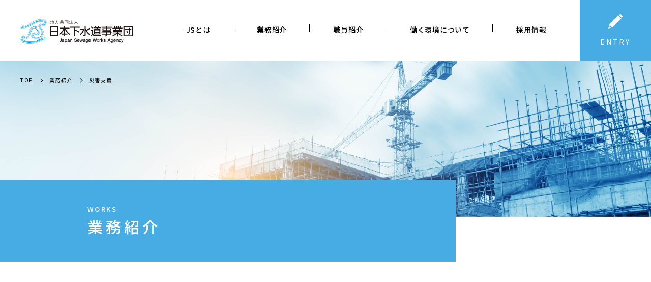

--- FILE ---
content_type: text/html; charset=UTF-8
request_url: https://www.jswa.go.jp/recruit/newgraduate/job/disaster-support.php
body_size: 18223
content:
<!DOCTYPE html>
<html lang="ja">
<head>
<meta charset="UTF-8">
<meta name="viewport" content="width=device-width,initial-scale=1,minimum-scale=1,maximum-scale=2">
<meta name="format-detection" content="telephone=no">
<title>災害支援 | 新卒採用情報 | 日本下水道事業団</title>
<meta name="description" content="日本下水道事業団（JS）の業務内容について詳しく説明します。私たちは人々の暮らしに欠かせない良好な水環境の創造・保全はもちろん、突発的な災害にも対応しています。">
<meta name="Keywords" content="日本下水道事業団,採用情報,業務紹介,基幹業務,技術開発,災害支援,国際展開,研修">

<meta property="og:url" content="https://www.jswa.go.jp/recruit/newgraduate/job/disaster-support.php"> 
<meta property="og:type" content="article"> 
<meta property="og:title" content="災害支援 | 業務紹介 | 新卒採用情報 | 日本下水道事業団"> 
<meta property="og:description" content="日本下水道事業団（JS）の業務内容について詳しく説明します。私たちは人々の暮らしに欠かせない良好な水環境の創造・保全はもちろん、突発的な災害にも対応しています。"> 
<meta property="og:site_name" content="新卒採用情報 | 日本下水道事業団"> 
<meta property="og:image" content="https://www.jswa.go.jp/recruit/newgraduate/common/cmn_img/logo.svg">
    
<link rel="stylesheet" href="../common/cmn_css/normalize.css" media="all">
<link rel="stylesheet" href="../common/cmn_css/base.css" media="all">
<link rel="stylesheet" href="../common/cmn_css/base_sp.css" media="all">
<link rel="stylesheet" href="../common/cmn_css/component.css" media="all">
<link rel="stylesheet" href="css/uniq.css" media="all">
    
<script src="../common/cmn_js/default.js"></script>
<script src="../common/cmn_js/jquery-3.5.1.min.js"></script>
<script src="../common/cmn_js/picturefill.min.js" async></script>
<script src="../common/cmn_js/googleanalytics.js"></script>
<link rel="shortcut icon" href="/recruit/newgraduate/common/cmn_img/favicon.png">
</head>
<body>
    
	<main>

    <header id="header">
    <p class="header_logo"><a href="/recruit/newgraduate/"><img src="/recruit/newgraduate/common/cmn_img/logo.svg" alt="日本下水道事業団 新卒採用サイト"></a></p>
    <nav id="gNav">
        <ul>
            <li><a href="/recruit/newgraduate/about/">JSとは</a></li>
			<li><a href="/recruit/newgraduate/job/">業務紹介</a></li>
			<li><a href="/recruit/newgraduate/staff/">職員紹介</a></li>
			<li><a href="/recruit/newgraduate/environment/">働く環境について</a></li>
			<li><a href="/recruit/newgraduate/recruit/">採用情報</a></li>
        </ul>
    </nav>
	
	<ul id="entryBtn">
	    <li class="entry">
	    <!--ENTRY-->
			<a href="https://job.mynavi.jp/26/pc/search/corp40218/outline.html" target="_blank">
				<p class="icon"><img src="/recruit/newgraduate/common/cmn_img/pencil.svg"></p>
				<p class="caption">ENTRY</p>
			</a>
		</li>
	</ul>
    
    <div class="menuBtn">
    <div id="nav-drawer">
        <input id="nav-input" type="checkbox" class="nav-unshown">
        <label id="nav-open" for="nav-input"><span></span></label>
        <label class="nav-unshown" id="nav-close" for="nav-input"></label>
        <div id="nav-content">
            <div class="nav-inner">
                <label id="nav-close2" for="nav-input"><span></span></label>
                <p class="nav-logo"><a href="/recruit/newgraduate/"><img src="/recruit/newgraduate/common/cmn_img/logo.svg" alt="日本下水道事業団 新卒採用サイト"></a></p>
                <nav id="gnav_sp">
                    <ul>
						<li><div class="slideToggle">JSとは<span class="acBtn"></span></div>
						    <ul class="inner-nav">
						        <li class="indexLink"><a href="/recruit/newgraduate/about/">JSとは<span>一覧ページ</span></a></li>
                                <li><a href="/recruit/newgraduate/about/message.php">理事長メッセージ</a></li>
                                <li><a href="/recruit/newgraduate/about/role.php">JSの役割</a></li>
                                <li><a href="/recruit/newgraduate/about/number.php">数字で見るJS</a></li>
                                <li><a href="/recruit/newgraduate/about/office.php">事務所一覧</a></li>
                            </ul>
						</li>
						<li><div class="slideToggle">業務紹介<span class="acBtn"></span></div>
						    <ul class="inner-nav">
                                <li><a href="/recruit/newgraduate/job/">基幹業務</a></li>
                                <li><a href="/recruit/newgraduate/job/technology-development.php">技術開発</a></li>
                                <li><a href="/recruit/newgraduate/job/disaster-support.php">災害支援</a></li>
                                <li><a href="/recruit/newgraduate/job/grobal.php">国際展開</a></li>
                                <li><a href="/recruit/newgraduate/job/training.php">研修</a></li>
                            </ul>
						</li>
						<li><div class="slideToggle">職員紹介<span class="acBtn"></span></div>
						    <ul class="inner-nav">
						        <li class="indexLink"><a href="/recruit/newgraduate/staff/">職員紹介<span>一覧ページ</span></a></li>
                                <li><a href="/recruit/newgraduate/staff/staff-01.php">事務職</a></li>
								<li><a href="/recruit/newgraduate/staff/staff-02.php">土木職</a></li>
								<li><a href="/recruit/newgraduate/staff/staff-03.php">建築職</a></li>
								<li><a href="/recruit/newgraduate/staff/staff-04.php">機械職</a></li>
								<li><a href="/recruit/newgraduate/staff/staff-05.php">電気職</a></li>
								<li><a href="/recruit/newgraduate/staff/staff-06.php">技術職</a></li>
                            </ul>
						</li>
						<li><div class="slideToggle">働く環境について<span class="acBtn"></span></div>
						    <ul class="inner-nav">
						        <li class="indexLink"><a href="/recruit/newgraduate/environment/">働く環境について<span>一覧ページ</span></a></li>
                                <li><a href="/recruit/newgraduate/environment/environment.php">働く環境づくり</a></li>
                                <li><a href="/recruit/newgraduate/environment/career-path.php">キャリアパス</a></li>
                                <li><a href="/recruit/newgraduate/environment/career-introduction.php">キャリア紹介</a></li>
                                <li><a href="/recruit/newgraduate/environment/education.php">教育・研修</a></li>
                                <li><a href="/recruit/newgraduate/environment/woman.php">女性職員座談会</a></li>
                            </ul>
						</li>
						<li><div class="slideToggle">採用情報<span class="acBtn"></span></div>
						    <ul class="inner-nav">
						        <li class="indexLink"><a href="/recruit/newgraduate/recruit/">採用情報<span>一覧ページ</span></a></li>
                                <li><a href="/recruit/newgraduate/recruit/person.php">求める人物像</a></li>
                                <li><a href="/recruit/newgraduate/recruit/requirements.php">募集要項</a></li>
                                <li><a href="/recruit/newgraduate/recruit/flow.php">選考フロー</a></li>
                                <li><a href="/recruit/newgraduate/recruit/seminar.php">セミナー情報</a></li>
                                <li><a href="/recruit/newgraduate/recruit/faq.php">FAQ／問い合わせ先</a></li>
                            </ul>
						</li>
                    </ul>
                </nav>
                <!-- /#gnav_sp -->
				
                <nav id="snav">
                    <ul>
                        <li><a href="https://job.mynavi.jp/23/pc/optVvey3A/info.html?corpId=40218" target="_blank">ENTRY</a></li>
                    </ul>
                </nav>
                <!-- /#snav --> 
            </div>
            <!-- /.nav-inner --> 
        </div>
        <!-- /#nav-content --> 
    </div>
    <!-- /#nav-drawer -->
    </div>
    <!-- /.menuBtn --> 
    
</header>
    <!--▲▲ /header ▲▲-->

    <div id="mv">
		<div id="mainTitle" class="out">
     	   <p class="en">WORKS</p>
    	    <h1 class="title">業務紹介</h1>
		</div>
	    <!--▲▲ /mainTitle ▲▲-->
		
		<div id="breadChumbs">
            <p><a href="/recruit/newgraduate/">TOP</a><a href="./">業務紹介</a>災害支援</p>
        </div>
        <!--▲▲ /breadChumbs ▲▲-->
    </div>
	<!--▲▲ /mv ▲▲-->

    <div id="contents">
        <section class="job01">
			<div class="job01-01">
				<div class="job01-01-inr">
					<div class="info inToRight out">
						<h2 class="head02">日本下水道事業団（JS）の業務について</h2>
						<p class="text01">地方公共団体からの出資により設立された「地方共同法人」である私たちJSでは、地方自治体からの要請を受け、全国の下水道施設の計画から設計、建設、維持管理を行っています。全国に展開する組織力を活かして、人々の暮らしに欠かせない良好な水環境の創造・保全はもちろん、突発的な災害にも対応。さらに新技術の開発・導入や国際展開、各種研修などを通じて下水道業界全体の発展に貢献しています。</p>
					</div>
					<div class="image inToLeft out">
						<img src="images/img_job_01.svg" alt="下水道事業の役割">
					</div>
				</div>
			</div>
		</section>
		<!-- /job01 -->
		
		<nav id="jobNav" class="inToTop out">
		    <ul>
			    <li><a href="./#jobNav"><i></i>基幹業務</a></li>
			    <li><a href="technology-development.php#jobNav"><i></i>技術開発</a></li>
			    <li class="active"><a href="disaster-support.php#jobNav"><i></i>災害支援</a></li>
			    <li><a href="grobal.php#jobNav"><i></i>国際展開</a></li>
			    <li><a href="training.php#jobNav"><i></i>研修</a></li>
			</ul>
		</nav>
		<!-- /jobNav -->
		
		<div class="jobContents">
			<section class="job02 inToTop out">
				<h2 class="head01">平時の対策強化と非常時の緊急支援による一体的支援</h2>
				<p class="text01">JSでは、平時からハード面とソフト面の両側面で災害対策を支援することによって防災・減災に取り組んでいます。<br>
					また、災害によって下水道施設が被災した際は、全国7つの総合事務所を拠点とした緊急支援を速やかに実施。平時・非常時一体的な支援を実施することで、効果的な災害対策を実現しています。</p>
			</section>
			
			<section class="job03 bgGray">
				<div class="job03inr">
					<h2 class="head03 inToTop out">平時支援</h2>
					<p class="text01 inToTop out">施設の耐震化や近年多発する浸水への対策などのハード面での対策、BCP 策定や防災訓練の実施などのソフト面での対策を一体的に実施することにより、非常時における被害の最小化や早期の機能復旧につながります。JS は、地方公共団体と連携し、これら非常時に備えた防災対策の支援を実施します。</p>
					<ul class="imageList2">
					    <li class="inToRight out">
						    <p class="title">ハード対策</p>
							<p class="image"><img src="images/img_disaster_01.png" alt="ハード対策"></p>
							<p class="radius">需要施設の耐震設計</p>
							<p class="radius">耐水対策工事</p>
							<p class="text">など</p>
						</li>	
					    <li class="inToLeft out">
						    <p class="title">ソフト対策</p>
							<p class="image"><img src="images/img_disaster_02.png" alt="ソフト対策"></p>
							<p class="radius">防災訓練</p>
							<p class="radius">BPC策定支援</p>
							<p class="text">など</p>
						</li>	
					</ul>
				</div>
			</section>
			
			<section class="job03">
				<div class="job03inr">
					<h2 class="head03 inToTop out">非常時支援</h2>
					<p class="text01 inToTop out">JSでは、地方公共団体と災害支援協定を締結して非常時の支援を実施しています。これまでのさまざまなノウハウを活かし、災害時の段階に応じた災害支援を実施します。</p>
					<div class="disaster01">
						<h3 class="title">災害支援協定による災害復旧支援フロー</h3>
						<p class="image01">
							<picture>
								<source media="(min-width: 769px)" srcset="images/img_disaster_03.svg">
								<img src="images/img_disaster_03_sp.svg" alt="災害復旧支援フロー">
							</picture>
						</p>
						<p class="image02"><img src="images/img_disaster_04.jpg" alt="災害支援協定による災害復旧支援フロー"></p>
					</div>
				</div>
			</section>
			
			<p class="btn01"><a href="https://www.jswa.go.jp/saigai/saigai/saigai.html" target="_blank">JSの災害支援への取り組み</a></p>
			
		</div>
		<!-- /jobContents -->
		
    </div>
    <!--▲▲ /contents ▲▲--> 

    <footer id="footer">
	
	<div class="footerTop">
		<div class="entry">
			<a href="https://job.mynavi.jp/26/pc/search/corp40218/outline.html" target="_blank">
				<p class="en">ENTRY</p>
			</a>
		</div>
	</div>
	
    <div class="footerInner">
        <div class="footerSitemap">
			<ul class="footerSitemapList">
				<li><div class="slideToggle"><p class="footerNavTitle" data-url="/recruit/newgraduate/about/">JSとは</p><span class="acBtn"></span></div>
					<ul class="inner-nav">
						<li class="indexLink"><a href="/recruit/newgraduate/about/">JSとは<span>一覧ページ</span></a></li>
						<li><a href="/recruit/newgraduate/about/message.php">理事長メッセージ</a></li>
						<li><a href="/recruit/newgraduate/about/role.php">JSの役割</a></li>
						<li><a href="/recruit/newgraduate/about/number.php">数字で見るJS</a></li>
						<li><a href="/recruit/newgraduate/about/office.php">事務所一覧</a></li>
					</ul>
				</li>
				<li><div class="slideToggle"><p class="footerNavTitle" data-url="/recruit/newgraduate/job/">業務紹介</p><span class="acBtn"></span></div>
					<ul class="inner-nav">
						<li><a href="/recruit/newgraduate/job/">基幹業務</a></li>
						<li><a href="/recruit/newgraduate/job/technology-development.php">技術開発</a></li>
						<li><a href="/recruit/newgraduate/job/disaster-support.php">災害支援</a></li>
						<li><a href="/recruit/newgraduate/job/grobal.php">国際展開</a></li>
						<li><a href="/recruit/newgraduate/job/training.php">研修</a></li>
					</ul>
				</li>
				<li><div class="slideToggle"><p class="footerNavTitle" data-url="/recruit/newgraduate/staff/">職員紹介</p><span class="acBtn"></span></div>
					<ul class="inner-nav">
						<li class="indexLink"><a href="/recruit/newgraduate/staff/">職員紹介<span>一覧ページ</span></a></li>
						<li><a href="/recruit/newgraduate/staff/staff-01.php">事務職</a></li>
						<li><a href="/recruit/newgraduate/staff/staff-02.php">土木職</a></li>
						<li><a href="/recruit/newgraduate/staff/staff-03.php">建築職</a></li>
						<li><a href="/recruit/newgraduate/staff/staff-04.php">機械職</a></li>
						<li><a href="/recruit/newgraduate/staff/staff-05.php">電気職</a></li>
						<li><a href="/recruit/newgraduate/staff/staff-06.php">技術職</a></li>
					</ul>
				</li>
				<li><div class="slideToggle"><p class="footerNavTitle" data-url="/recruit/newgraduate/environment/">働く環境について</p><span class="acBtn"></span></div>
					<ul class="inner-nav">
						<li class="indexLink"><a href="/recruit/newgraduate/environment/">働く環境について<span>一覧ページ</span></a></li>
						<li><a href="/recruit/newgraduate/environment/environment.php">働く環境づくり</a></li>
						<li><a href="/recruit/newgraduate/environment/career-path.php">キャリアパス</a></li>
						<li><a href="/recruit/newgraduate/environment/career-introduction.php">キャリア紹介</a></li>
						<li><a href="/recruit/newgraduate/environment/education.php">教育・研修</a></li>
						<li><a href="/recruit/newgraduate/environment/woman.php">女性職員座談会</a></li>
					</ul>
				</li>
				<li><div class="slideToggle"><p class="footerNavTitle" data-url="/recruit/newgraduate/recruit/">採用情報</p><span class="acBtn"></span></div>
					<ul class="inner-nav">
						<li class="indexLink"><a href="/recruit/newgraduate/recruit/">採用情報<span>一覧ページ</span></a></li>
						<li><a href="/recruit/newgraduate/recruit/person.php">求める人物像</a></li>
						<li><a href="/recruit/newgraduate/recruit/requirements.php">募集要項</a></li>
						<li><a href="/recruit/newgraduate/recruit/flow.php">選考フロー</a></li>
						<li><a href="/recruit/newgraduate/recruit/seminar.php">セミナー情報</a></li>
						<li><a href="/recruit/newgraduate/recruit/faq.php">FAQ／問い合わせ先</a></li>
					</ul>
				</li>
			</ul>
			<ul class="utility">
				<li class="window"><a href="/" target="_blank">日本下水道事業団 コーポレートサイト</a></li>
				<li class="window"><a href="https://www.jswa.go.jp/privacypolicy/privacypolicy.html" target="_blank">プライバシーポリシー</a></li>
				<li><a href="/recruit/newgraduate/sitemap/">サイトマップ</a></li>
			</ul>
        </div>
    </div>

        <div class="footerBottom">
			<div class="footerLogo">
				 <a href="/recruit/newgraduate/"><img src="/recruit/newgraduate/common/cmn_img/logo.svg" alt="日本下水道事業団 新卒採用サイト"></a> 
			</div>
			<address>
				<small>Copyright &copy; 2021 Japan Sewage Works Agency. All Rights Reserved.</small>
			</address>
		</div>
</footer>
 
    <!--▲▲ /footer ▲▲-->

    </main>
    <!--▲▲ /main ▲▲-->
 
    <div id="pagetop" class="js-scroll-fadein arrow"></div>
    <!--▲▲ /pagetop ▲▲-->

<script src="../common/cmn_js/ofi.min.js"></script>
<script src="../common/cmn_js/jquery.parts.js"></script>
        
</body>
</html>

--- FILE ---
content_type: text/css
request_url: https://www.jswa.go.jp/recruit/newgraduate/common/cmn_css/base.css
body_size: 13944
content:
@charset "UTF-8";

/*----------------------------------------------------
	☆Reset
----------------------------------------------------*/
@import url('//fonts.googleapis.com/css2?family=Noto+Sans+JP:wght@100;300;400;500;700&display=swap');
@import url('//fonts.googleapis.com/css2?family=Raleway:wght@100;300;500&display=swap&family=Roboto:wght@700&display=swap');
.font01{ font-family: 'Raleway', sans-serif; }
.font02{ font-family: 'Roboto', sans-serif; }

body, h1, h2, h3, h4, h5, h6, pre, ul , ol , li, dl, dt, dd, p, img {
	margin:0;
	padding:0;
}
body {
	font-size:15px;
    font-family: 'Noto Sans JP', '游ゴシック体', 'Yu Gothic', 'ヒラギノ角ゴ Pro W3','Hiragino Kaku Gothic Pro', YuGothic, 'メイリオ', Meiryo,Osaka, 'ＭＳ Ｐゴシック', 'MS P Gothic', sans-serif;
	color:#000;
	background-color:#FFF;
    letter-spacing: 0.1em;
}
main{
    overflow: hidden;
    display: block;
    width: 100%;
}
body, div, p, span, ul, li, ol, dl, dt, dd, table, tr, th, td, img, header, footer, small, h1, h2, h3, h4, section, a{
	box-sizing: border-box;
	-webkit-box-sizing: border-box;
	-moz-box-sizing: border-box;
}
a {
	color:#000;
	text-decoration:none;
	cursor:pointer;
	outline:none;
	transition: .3s;
}
a:link {
	color:#000;
	text-decoration:none;
	outline:none;
}
a:hover {
	color:#48ACE4;
	text-decoration:none;
	outline:none;
}
ul, ol {
	list-style-type:none;
}
a:focus {
  outline: none;
}
img{ 
    vertical-align:bottom;
    width: 100%;
    -webkit-backface-visibility: hidden;
}

/*--------選択時の色---------*/

::selection { background-color:#666; color: #FFF; /* Safari */ }
::-moz-selection { background-color: #666; color: #FFF; /* Firefox */ }

/*----------------------------------------------------
	☆topcontrol
----------------------------------------------------*/
#pagetop{ opacity:0;}

#pagetop{
	background:url("../cmn_img/pagetop.svg");
	background-size:cover !important;
	display:block;
	height:39px;
	width:39px;
	z-index:9999;
	position:fixed;
	right:39px;
	bottom:20px;
	opacity:0.7;
    transition: .3s;
    cursor: pointer;
}
#pagetop:hover{
	opacity:1;
    transition: .3s;
}
.js-scroll-fadein {
    transition: opacity 1s;
    visibility: hidden;
    opacity: 0;
}
.js-scroll-fadein.is-fadein {
    visibility: visible;
    opacity: 1;
}

/*----------------------------------------------------
	☆base contents
----------------------------------------------------*/
/*-- header --*/
#header {
	width:100%;
    display: flex;
    justify-content: space-between;
	background: #fff;
}
#header .header_logo{
    width: 261px;
    padding: 38px 0 0 40px;
}

/*-- gNav --*/
#header #gNav{
    width: calc(100% - 261px - 40px - 140px);
	padding-top: 48px;
	max-width: 800px;
	margin-left: 5%;
	position: absolute;
    right: 160px;
    letter-spacing: 0.05em;
}
#header #gNav ul{
    display: flex;
    justify-content: space-around;
}
#header #gNav ul li{
    font-size: 14px;
	position: relative;
	padding: 0 calc((100% / 10) - 35px);
	font-weight:500;
}
#header #gNav ul li:after{
	content: "";
	position: absolute;
	right: 0;
	top: 0;
	width: 1px;
	height: 1em;
	background: #000;
}
#header #gNav ul li:last-child:after{
	display: none;
}
#header #gNav ul li a{
}

/*-- entryBtn --*/
#header #entryBtn{
	width: 140px;
	display: flex;
	justify-content: space-between;
	align-items: center;
}
#header #entryBtn li{
	width: 100%;
	display: table;
	height: 120px;
}
#header #entryBtn li a{
	width: 100%;
	height: 100%;
	display: table-cell;
	vertical-align: middle;
	color: #FFF;
	text-align: center;
	font-size: 14px;
	letter-spacing: 0.2em;
	transition: .3s;
}
#header #entryBtn li.entry a{
	background: #48ACE4;
}
#header #entryBtn li.entry a img{
	width: 28px;
    height: 28px;
}
#header #entryBtn li.mypage a{
	background: #7ADAFF;
}
#header #entryBtn li.mypage a img{
	width: 19px;
}
#header #entryBtn li a .icon{
	margin-bottom: 16px;
}
#header #entryBtn li.entry a:hover{	background: #1474cc;}
#header #entryBtn li.mypage a:hover{ background: #3abaff;}

/*-- ドロワーメニュー --*/
#header .menuBtn{
    display: none;
}
#nav-drawer {
  position: relative;
}
/*チェックボックス等は非表示に*/
.nav-unshown {
  display:none;
}
/*アイコンのスペース*/
#nav-open {
  display: inline-block;
  width: 27px;
  height: 23px;
  vertical-align: middle;
    margin: 20px;
}

/*ハンバーガーアイコンをCSSだけで表現*/
#nav-open span, #nav-open span:before, #nav-open span:after {
  position: absolute;
  height: 3px;/*線の太さ*/
  width: 27px;/*長さ*/
  background: #48ACE4;
  display: block;
  content: '';
  cursor: pointer;
}
#nav-open span:before {
  bottom: -10px;
}
#nav-open span:after {
  bottom: -20px;
}
/*閉じる用の薄黒カバー*/
#nav-close {
  display: none;/*はじめは隠しておく*/
  position: fixed;
  z-index: 99;
  top: 0;/*全体に広がるように*/
  left: 0;
  width: 100%;
  height: 100%;
  background: black;
  opacity: 0;
  transition: .3s ease-in-out;
}
/*中身*/
#nav-content {
  overflow: auto;
  position: fixed;
  top: 0;
  left: 0;
  z-index: 9999;/*最前面に*/
  width: 100%;/*右側に隙間を作る（閉じるカバーを表示）*/
  max-width: 100%; /*最大幅（調整してください）*/
  height: 100%;
  background: #fff;/*背景色*/
  transition: .3s ease-in-out;/*滑らかに表示*/
  -webkit-transform: translateY(-105%);
  transform: translateY(-105%);/*上に隠しておく*/
  text-align: left;
}
#nav-content .nav-inner{
    padding: 100px 4% 10%;
}

#nav-content .nav-inner .nav-logo{
    width: 170px;
	position: absolute;
	top: 0;
	left: 0;
	margin: 4% 0 0 4%;
}
#nav-content .nav-inner .nav-logo img{
    width: 100%;
}
#nav-content .nav-inner ul > li{
    color: #000;
    font-weight: 500;
	font-size: 14px;
	padding-left: 25px;
}
#nav-content .nav-inner #gnav > ul{
    padding-bottom: 20px;
    margin-bottom: 40px;
    border-bottom: 1px solid rgba(255,255,255,0.2);
}
#nav-content .nav-inner #gnav_sp > ul > li{
    text-align: left;
    width: 100%;
    position: relative;
    line-height: 1.5;
    padding-bottom: 5%;
    margin-bottom: 5%;
    border-bottom: 1px solid #ccc;
}
#nav-content .nav-inner #gnav_sp > ul > li ul li a{
	font-weight: normal;
	font-size: 13px;
}
#nav-content .nav-inner #gnav_sp > ul > li:last-child{
	border-bottom: none;
}
#nav-content .nav-inner ul li .acBtn{
    position: absolute;
    right: 22px;
    top: 0;
	margin-top: 2%;
    width: 9px;
    height: 9px;
    display: block;
    transition: .3s;
    cursor: pointer;
}
#nav-content .nav-inner ul li .acBtn:before,
#nav-content .nav-inner ul li .acBtn:after{
    content: "";
    display: block;
    width: 1px;
    height: 9px;
    background: #000;
    position: absolute;
    left: 0;
    top: 0;
    transition: .3s;
}
#nav-content .nav-inner ul li .acBtn::after{
	transform: rotate(90deg);
}
#nav-content .nav-inner ul li .active .acBtn::before{
	transform: rotate(90deg);
}

#nav-content .nav-inner ul li ul li{
    padding-top: 20px;
    font-size: 13px;
}
#nav-content .nav-inner #snav ul{
	display: flex;
}
#nav-content .nav-inner #snav ul li{
	text-align: center;
	width: 100%;
	font-weight: 500;
    padding: 0;
}
#nav-content .nav-inner #snav ul li a{
	color: #FFF;
	padding: 7%;
	font-size: 15px;
    display: block;
    letter-spacing: 0.2em;
}
#nav-content .nav-inner #snav ul li:nth-child(1) a{ background: #48ACE4;}
#nav-content .nav-inner #snav ul li:nth-child(2) a{ background: #7ADAFF;}

/*閉じるボタン*/
#nav-close2 {
	position: absolute;
	top: 0;
	right: 0;
	margin: 5.4% 4% 0 0;
}
#nav-close2 span{
    display: block;
    width: 27px;/*枠の大きさ*/
    height: 27px;/*枠の大きさ*/
    position: relative;
}
#nav-close2 span::before,
#nav-close2 span::after{
    content: "";
    display: block;
    width: 100%;/*バツ線の長さ*/
    height: 3px;/*バツ線の太さ*/
    background: #48ACE4;
    transform: rotate(45deg);
    transform-origin:0% 50%;
    position: absolute;
    top: calc(14% - 5px);
    left: 14%;
}
#nav-close2 span::after{
    transform: rotate(-45deg);
    transform-origin:100% 50%;
    left: auto;
    right: 14%;
}
/*チェックが入ったらもろもろ表示*/
#nav-input:checked ~ #nav-close {
  display: block;/*カバーを表示*/
  opacity: .5;
}
#nav-input:checked ~ #nav-content {
  -webkit-transform: translateY(0%);
  transform: translateY(0%);/*中身を表示（下へスライド）*/
  box-shadow: 6px 0 25px rgba(0,0,0,.15);
	opacity: 1;
}
/*-- mv --*/
#mv{
	position: relative;
	height: 306px;
}
#breadChumbs{
	position: absolute;
	left: 40px;
	top:30px;
}
#breadChumbs p{
	font-size: 10px;
}
#breadChumbs p a::after{
	content: "";
	width: 5px;
	height: 5px;
	transform: rotate(-45deg) translateY(-1px);
	border-right: 1px solid #000;
	border-bottom:1px solid #000;
	margin: 0 13px;
	display: inline-block;
}
#mainTitle{
	width: 70%;
	background: #48ACE4;
	color: #FFF;
	padding: 50px 50px 50px calc((100% - 937px) / 2);
	position: absolute;
	top:0;
	margin-top: 233px;
	line-height: 1.24;
}
#mainTitle .en{
	font-size: 13px;
	margin-bottom: 8px;
	text-transform: uppercase;
	letter-spacing: 0.2em;
}
#mainTitle .title{
	font-size: 30px;
	letter-spacing: 0.2em;
	font-weight: 500;
}
/*-- contents --*/
#contents {
    width: 90%;
    margin: 160px auto;
    max-width: 968px;
}
/*-- footer --*/
#footer {
	width:100%;
	background: #fff;
	position: relative;
    letter-spacing: 0.05em;
}
#footer .footerTop {
	background: url("../cmn_img/bg_entry.jpg") center center no-repeat;
	background-size: cover;
	padding: 53px 0;
	position: relative;
}
#footer .footerTop .entry{
	width: 590px;
	margin: 0 auto;
	display: flex;
	align-items: center;
	justify-content: space-between;
}
#footer .footerTop .entry::before{
	content: "";
	background: url("../cmn_img/title_white.svg") center center no-repeat;
	background-size: contain;
	display: block;
	width: 39%;
	height: 0;
	padding-top: 16%;
}
#footer .footerTop .entry a{
	width: 48%;
	display: block;
	padding: 26px 38px;
	line-height: 1;
	color:#fff;
	transition: .3s;
	background: #48ACE4;
	position: relative;
}
#footer .footerTop .entry a::after{
	content: "";
	position: absolute;
	right: 38px;
	top: calc(50% - 5px);
	width: 10px;
	height: 10px;
	transform: rotate(-45deg);
	border-right: 2px solid #fff;
	border-bottom: 2px solid #fff;
}

@media screen and (min-width:769px) {
#footer .footerTop .entry a:hover{	background: #1474cc;}
}

#footer .footerTop .entry .en{
	font-size: 20px;
	font-weight: 500;
	letter-spacing: 0.2em;
}
#footer .footerInner{
    width: 90%;
	max-width: 843px;
	margin: 0 auto;
	padding: 70px 0 35px;
}
#footer .footerInner .footerSitemap{
	position: relative;
}
#footer .footerInner .footerSitemap > .footerSitemapList{
	display: flex;
	justify-content: space-between;
}
#footer .footerInner .footerSitemap > .footerSitemapList > li{
	border-right: 1px solid #ccc;
	padding: 0 20px;
}
#footer .footerInner .footerSitemap > .footerSitemapList > li:nth-child(1){ width: 18%; padding-left: 0;}
#footer .footerInner .footerSitemap > .footerSitemapList > li:nth-child(2){ width: 19%; }
#footer .footerInner .footerSitemap > .footerSitemapList > li:nth-child(3){ width: 19%; }
#footer .footerInner .footerSitemap > .footerSitemapList > li:nth-child(4){ width: 23%; }
#footer .footerInner .footerSitemap > .footerSitemapList > li:last-child{
	width: 21%;
	border-right:none;
	padding-right: 0;
}
#footer .footerInner .footerSitemap > .footerSitemapList > li > ul{
	padding-left: 14px;
}
#footer .footerInner .footerSitemap > .footerSitemapList > li > ul > li{
	font-size: 12px;
	line-height: 1.5;
	margin-bottom: 8px;
}
#footer .footerInner .footerSitemap .utility{
	margin-top: 40px;
	display: flex;
	flex-wrap: wrap;
}
#footer .footerInner .footerSitemap .utility li{
	margin-right: 15px;
	padding-right: 15px;
	font-size: 12px;
	border-right: 1px solid #ccc;
}
#footer .footerInner .footerSitemap .utility li:last-child{
	padding-right: 0;
	margin-right: 0;
	border: none;
}
#footer .footerInner .footerSitemap .utility li.window:after{
	content: "";
	display: inline-block;
	width: 12px;
	height: 12px;
	background: url("../cmn_img/icon_window.svg") left top no-repeat;
	background-size: contain;
	margin-left: 10px;
}
#footer .footerBottom{
    width: 90%;
	max-width: 843px;
	margin: 0 auto;
	padding: 23px 0 45px;
}
#footer .footerBottom{
	display: flex;
	justify-content: space-between;
	align-items: center;
	border-top: 1px solid #ccc;
}
#footer .footerBottom .footerLogo{
	width:212px;
}
#footer .footerBottom address{
	font-style: normal;
	text-align: right;
	font-size: 9px;
}

#header .indexLink span,
#footer .indexLink span{
    font-size: 0.8em;
    margin-left: 5px;
}

@media screen and (min-width:1101px) {
    #header .indexLink{
        display: none;
    }
}
@media screen and (min-width:769px) {
    #footer .indexLink{
        display: none;
    }
    #footer .footerInner .footerSitemap > .footerSitemapList > li .footerNavTitle{
        position: relative;
        padding: 0 0 0 14px;
        margin-bottom: 18px;
        display: block;
        font-size: 14px;
        font-weight: 500;
        cursor: pointer;
        transition: .3s;
    }
    #footer .footerInner .footerSitemap > .footerSitemapList > li .footerNavTitle:hover{
        color: #48ace4;
    }
    #footer .footerInner .footerSitemap > .footerSitemapList > li .footerNavTitle::before{
        content: "";
        position: absolute;
        background: url("../cmn_img/arrow_01.svg") left center no-repeat;
        background-size: cover;
        width: 4px;
        height:7px;
        left: 0;
        top: 7px;
    }
}

/*----------------------------------------------------
	☆Animation
----------------------------------------------------*/
#mainTitle.out{
    opacity: 0;
    transform: translate(-20px,0);
	transition: all 500ms ease;
}
#mainTitle.in{
	opacity: 1;
    transform: translate(0,0);
}

--- FILE ---
content_type: text/css
request_url: https://www.jswa.go.jp/recruit/newgraduate/common/cmn_css/base_sp.css
body_size: 5290
content:
@charset "utf-8";
/* CSS Document */
.sp{ display:none;}
.pc{ display:block;}

@media screen and (max-width:1100px) {
    #header .menuBtn{
        display: block;
    }
    #header #gNav,
	#header #entryBtn{
        display: none;
    }
	#header .header_logo {
		width: 170px;
		padding: 17px 0 16px 16px;
	}
}

/*----------------------------------------------------
	☆SP
----------------------------------------------------*/

@media screen and (max-width:768px) {
    .sp{ display:block;}
    .pc{ display:none;}
	body {
		font-size:14px;
	}
    /*-- mv --*/
	#mv {
		height: 0;
		padding-top: 40%;
	}
	#mainTitle {
		margin-top: 31%;
		width: 90%;
		padding: 6% 12%;
	}
	#mainTitle .en {
    	font-size: 10px;
		margin-bottom: 3%;
	}
	#mainTitle .title {
    	font-size: 22px;
	}
	#breadChumbs p {
		font-size: 11px;
	}
	#breadChumbs {
		left: 0;
		top: 0;
		margin: 4% 0 0 5%;
	}
	
    /*-- contents --*/
    #contents {
		padding:8%;
		margin: 30% auto 15%;
    }
	
    /*-- pagetop --*/
    #pagetop{
        height:40px;
        width:40px;
    }
    #pagetop::before{
        width: 12px;
        height: 12px;
        top: 18px;
        left: 14px;
    }
	
	/*-- footer --*/
	#footer .footerInner{
		padding: 5% 0 12%;
	}
	#footer .footerInner .footerSitemap > .footerSitemapList{
		display: block;
	}
	#footer .footerInner .footerSitemap > .footerSitemapList > li{
		width: 100% !important;
		border-right: none;
		border-bottom: 1px solid #ccc;
		position: relative;
		padding: 8% 22px !important;
	}
	
	#footer .footerInner .footerSitemap > .footerSitemapList > li:last-child{
		border-bottom: none;
	}
	#footer .footerInner .footerSitemap > .footerSitemapList > li .acBtn{
		position: absolute;
		right: 0;
		top: 0;
		width: 9px;
		height: 9px;
		display: block;
		margin: 10% 10% 0 0;
	}
	#footer .footerInner .footerSitemap > .footerSitemapList > li .acBtn::before,
	#footer .footerInner .footerSitemap > .footerSitemapList > li .acBtn::after{
		content: "";
		display: block;
		width: 1px;
		height: 9px;
		background: #000;
		position: absolute;
		left: 0;
		top: 0;
		transition: .3s;
	}
	#footer .footerInner .footerSitemap > .footerSitemapList > li .acBtn::after{
		transform: rotate(90deg);
	}
	
	#footer .footerInner .footerSitemap > .footerSitemapList > li .active .acBtn::before{
		transform: rotate(90deg);
	}
	#footer .footerInner .footerSitemap > .footerSitemapList > li > a{
		padding: 0;
		margin-bottom: 0;
		font-size: 14px;
		width: 80%;
	}
	#footer .footerInner .footerSitemap > .footerSitemapList > li > a::before{
		display: none;
	}
	#footer .footerInner .footerSitemap > .footerSitemapList > li > ul {
		padding-left: 20px;
		margin-top: 8%;
	}
	#footer .footerInner .footerSitemap > .footerSitemapList > li > ul > li {
		font-size: 13px;
    	margin-bottom: 8%;
		color: #999;
	}
	#footer .footerInner .footerSitemap > .footerSitemapList > li > ul > li:last-child{
		margin-bottom: 0;
	}
	#footer .footerInner .footerSitemap .utility{
		justify-content: center;
		border-top: 1px solid #ccc;
		padding-top: 12%;
		margin-top: 0;
	}
	#footer .footerInner .footerSitemap .utility li:nth-child(1){
		padding-right: 0;
		margin-right: 0;
		border: none;
		margin-bottom: 10px;
		width: 100%;
  	    text-align: center;
	}
	#footer .footerBottom {
    	display: block;
		padding: 5% 0;
	}
	#footer .footerBottom .footerLogo {
		width: 170px;
		margin: 0 auto 5%;
	}
	#footer .footerBottom address{
		text-align: center;
	}
}

/*----------------------------------------------------
	☆Tablet
----------------------------------------------------*/
@media screen and (min-width:480px) and ( max-width:768px) {
	/*--- header ---*/
	#header .header_logo {
    	width: 210px;
	}
	#nav-open{
		margin: 24px;
	}
	#nav-content .nav-inner{
		padding-top: 120px;
	}
	#nav-content .nav-inner .nav-logo {
    	width: 210px;
	}
	#nav-content .nav-inner #gnav_sp > ul > li{
		padding-bottom: 22px;
		margin-bottom: 22px;
	}
	#nav-content .nav-inner ul li .acBtn{
		margin-top: 6px;
	}
	#nav-content .nav-inner #snav ul li a {
		padding: 30px;
		font-size: 18px;
	}
	/*--- main ---*/
	#mainTitle{
		padding: 5% 7%;
	}
	#contents{
		margin-top: 18%;
	}
	/*--- footer ---*/
	#footer .footerInner .footerSitemap > .footerSitemapList > li{
		padding: 22px !important;
	}
	#footer .footerInner .footerSitemap > .footerSitemapList > li .acBtn{
		margin: 27px 22px 0 0;
	}
	#footer .footerInner .footerSitemap > .footerSitemapList > li > ul{
		margin-top: 30px;
		margin-bottom: 8px;
	}
	#footer .footerInner .footerSitemap > .footerSitemapList > li > ul > li{
		margin-bottom: 30px;
	}
	#footer .footerInner .footerSitemap .utility{
		padding-top: 50px;
	}
	#footer .footerInner{
		padding-bottom: 50px;
	}
}

/*----------------------------------------------------
	☆Under 480px
----------------------------------------------------*/

@media screen and (max-width:480px){
	#footer .footerTop {
		padding: 10% 0;
	}
	#footer .footerTop .entry{
		width: 45%;
		display: block;
	}
	#footer .footerTop .entry::before{
		width: 100%;
		margin-bottom: 10%;
		padding-top: 43%;
	}
	#footer .footerTop .entry a{
		width: 90%;
		padding: 10%;
		margin: 0 auto;
	}
	#footer .footerTop .entry a::after{
		right: 20px;
	}
	#footer .footerTop .entry .en {
        font-size: 18px;
	}
}

--- FILE ---
content_type: text/css
request_url: https://www.jswa.go.jp/recruit/newgraduate/common/cmn_css/component.css
body_size: 5395
content:
@charset "UTF-8";

/* CSS Document */


/*----------------------------------------------------
	☆indent
----------------------------------------------------*/
.btm0{margin-bottom:0 !important;}

.bold {font-weight: 500;}
.normal {font-weight: normal;}

.justify{ text-align: justify;}

.en{
    font-weight: 500;
}

/*----------------------------------------------------
	☆basecompo
----------------------------------------------------*/

#contents section {
	clear:both;
	margin-bottom:120px;
}

@media screen and (max-width:768px) {#contents section {	margin-bottom:10%;}}
#contents section:last-child {
	margin-bottom:0;
}

/*----------------------------------------------------
	☆list
----------------------------------------------------*/
ol.decimal{
	padding-left:1.5em;
}
ol.decimal li{
	list-style:decimal;
	margin-bottom:8px;
}
ul.disc{
	padding-left:1.5em;
}
ul.disc li{
	list-style:disc;
	margin-bottom:8px;
}

/*----------------------------------------------------
	☆index
----------------------------------------------------*/
#index{
	overflow-x: hidden;
}
#index #contents {
    max-width: 1000px;
	padding: 0;
	margin-bottom: 300px;
}
#index .indexList{
	display: flex;
	justify-content: space-between;
	flex-wrap: wrap;
	position: relative;
}
#index #contents .indexList::after{
	content: "";
	position: absolute;
	width: 100vw;
	height: 100%;
	margin-top: 13%;
	background: #F3F6FA;
	left: 8vw;
	top: 0;
	z-index: -1;
}
#index .indexList li{
	width: 48%;
	margin-bottom: 4.7%;
	box-shadow: 0 0 5px rgb(0 0 0 / 10%);
	background: #FFF;
	position: relative;
}
#index .indexList li::after{
	content: "";
	position: absolute;
	right: 0;
	bottom: 0;
	width: 43px;
	height: 43px;
	background: url("../cmn_img/arrow_index_01.svg") center center no-repeat;
	background-size: cover;
}
#index .indexList li a{
	display: block;
}
#index .indexList li a .image{
	overflow: hidden;
}
#index .indexList li a .image img{
	transition: .3s;
}
#index .indexList li a .info{
	padding: 20px 25px;
	position: relative;
}
#index .indexList li a .info .en{
	font-size: 10px;
	margin-bottom: 3px;
}
#index .indexList li a .info .title{
	font-size: 20px;
	color: #48ACE4;
	font-weight: 500;
	letter-spacing: 0.1em;
}
@media screen and (min-width:769px) {
	#index .indexList li a:hover .image img{
		transform: scale(1.1);
	}
}
@media screen and (max-width:768px) {
	#index #contents {
		margin-bottom: 26%;
	}
	#index .indexList li::after{
		width: 20px;
		height: 20px;
	}
	#index .indexList li a .info{
		padding: 8%;
	}
	#index .indexList li a .info .title {
  	  font-size: 15px;
	}
	#index .indexList li a .info .en {
  	  font-size: 10px;
		margin-bottom: 5px;
	}
}
@media screen and (min-width:480px) and ( max-width:768px) {
	#index .indexList li a .info .title{
		font-size: 18px;
	}
}

/*----------------------------------------------------
	☆Animation
----------------------------------------------------*/
.inToTop.out{
    opacity: 0;
    transform: translate(0,10px);
	transition: all 500ms ease;
}
.inToTop.in{
	opacity: 1;
    transform: translate(0,0);
}
.inToBottom.out{
    opacity: 0;
    transform: translate(0,-10px);
	transition: all 500ms ease;
}
.inToBottom.in{
	opacity: 1;
    transform: translate(0,0);
}
.inToRight.out{
    opacity: 0;
    transform: translate(-20px,0);
	transition: all 500ms ease;
}
.inToRight.in{
	opacity: 1;
    transform: translate(0,0);
}
.inToLeft.out{
    opacity: 0;
    transform: translate(20px,0);
	transition: all 500ms ease;
}
.inToLeft.in{
	opacity: 1;
    transform: translate(0,0);
}

/*----------------------------------------------------
	☆howToScroll
----------------------------------------------------*/
@media screen and (max-width:480px) {
	.howToScroll{
		position: absolute;
		display: block;
		width: 100%;
		height: 100%;
		left: 0;
		top: 0;
	}
	.howToScrollInr{
		display: block;
		width: 100%;
		height: 100%;
		position: absolute;
		left: 0;
		top: 0;
		background-color: rgba(255,255,255,0.7);
		z-index: 1;
	}
	.howToScrollInr::after{
		content: "";
		display: block;
		width: 70%;
		height: 100%;
		position: absolute;
		left: 15%;
		top: 0;
		z-index: 2;
		background: url("../cmn_img/icon_swipe.png") center center no-repeat;
		background-size: 60% auto;
		animation: slide 1500ms linear infinite;
		transition: all 300ms;
	}
	.howToScrollInr.delete {
		animation: none;
		transition: .3s;
		opacity: 0;
		visibility: hidden;
	}
}
@keyframes slide {
	0% { transform: translateX(-10px); opacity: 0;}
	3% { transform: translateX(-10px); opacity: 1;}
	100% { transform: translateX(10px); opacity: 0; }
}

/*----------------------------------------------------
	☆btn
----------------------------------------------------*/
.btn01{
	text-align: center;
	width: 85%;
	margin: 0 auto;
}
.btn01 a{
	display: inline-block;
	justify-content: space-between;
	align-items: center;
	margin: 0 auto;
	padding: 25px 35px;
	background: #0071BC;
	color: #fff;
	vertical-align: middle;
	transition: .3s;
}
.btn01 a::after{
	content: "";
	display: inline-block;
	margin-left: 15px;
	width: 17px;
	height: 17px;
	background: url("../cmn_img/icon_window_white.svg") center center no-repeat;
	background-size: contain;
	transform: translateY(2px);
}
@media screen and (min-width:769px) {
	.btn01 a:hover{
		background: #005889;
	}
}
@media screen and (max-width:768px) {
	.btn01 a{
		display: block;
		padding: 15px 25px;
	}
}


--- FILE ---
content_type: text/css
request_url: https://www.jswa.go.jp/recruit/newgraduate/job/css/uniq.css
body_size: 19238
content:
@charset "utf-8";
/* CSS Document */

/*----------------------------------------------------
	☆PC
----------------------------------------------------*/
#mv{
	background: url("../images/mv.jpg") center center no-repeat;
	background-size: cover;
}

/*--- jobNav ---*/
#jobNav{
	border-bottom: 2px solid #48ACE4;
	margin-bottom: 100px;
}
#jobNav ul{
	display: flex;
	justify-content: space-between;
	max-width: 960px;
	margin: 0 auto;
}
#jobNav ul li{
	width: 20%;
	text-align: center;
	font-weight: 500;
	position: relative;
	transition: .3s;
}
#jobNav ul li a{
	color: #DFDFDF;
	display: block;
	width: 100%;
	height: 100%;
	transition: .3s;
	padding: 25px 0 20px;
}
#jobNav ul li i{
	content: "";
	display: block;
	margin: 0 auto 10px;
	width: 52px;
	height: 52px;
	background-position: center top;
	background-size: contain;
	background-repeat: no-repeat;
	transition: .3s;
}
#jobNav ul li a::before,
#jobNav ul li:last-child a::after,
#jobNav ul li.active a::after{
    position: absolute;
    width: 1px;
    height: 100%;
    background: #ccc;
    content: "";
    top: 0;
}
#jobNav ul li a::before{
    left: 0;
}
#jobNav ul li:last-child a::after,
#jobNav ul li.active a::after{
	right: 0;
}

#jobNav ul li:nth-child(1) i{ background-image: url("../images/icon_job_01_gray.svg");}
#jobNav ul li:nth-child(2) i{ background-image: url("../images/icon_job_02_gray.svg");}
#jobNav ul li:nth-child(3) i{ background-image: url("../images/icon_job_03_gray.svg");}
#jobNav ul li:nth-child(4) i{ background-image: url("../images/icon_job_04_gray.svg");}
#jobNav ul li:nth-child(5) i{ background-image: url("../images/icon_job_05_gray.svg");}

#jobNav ul li.active a{
	color: #48ACE4;
}
#jobNav ul li.active a::before,
#jobNav ul li.active a::after{
    background: #48ACE4;
	width: 2px;
}
#jobNav ul li.active + li a::before{
	display: none;
}
#jobNav ul li.active::before,
#jobNav ul li.active::after{
	content: "";
	position: absolute;
	width: calc(100% - 4px);
	left: 2px;
}
#jobNav ul li.active::before{
	top: 0;
	height: 10px;
	background: #48ACE4;
}
#jobNav ul li.active::after{
	bottom: -2px;
	height: 2px;
	background: #fff;
}

#jobNav ul li.active:nth-child(1) i{ background-image: url("../images/icon_job_01.svg");}
#jobNav ul li.active:nth-child(2) i{ background-image: url("../images/icon_job_02.svg");}
#jobNav ul li.active:nth-child(3) i{ background-image: url("../images/icon_job_03.svg");}
#jobNav ul li.active:nth-child(4) i{ background-image: url("../images/icon_job_04.svg");}
#jobNav ul li.active:nth-child(5) i{ background-image: url("../images/icon_job_05.svg");}

/*--- 共通 ---*/
#contents{
	width: 100%;
    max-width: 100%;
    padding: 0;
    letter-spacing: 0.1em;
}
#contents .head01{
	color: #48ace4;
	font-size: 26px;
	text-align: center;
	margin-bottom: 46px;
	font-weight: 500;
}
#contents .head02{
    font-size: 20px;
    margin-bottom: 60px;
    line-height: 1.75;
    font-weight: 500;
	text-indent: -48px;
	margin-left: 48px;
}
#contents .head02::before{
    display: inline-block;
    content: "";
    width: 38px;
    height: 1px;
    background: #48ace4;
    margin: 0 10px 8px 0;
}
#contents .head03{
	border: 1px solid #000;
	border-radius: 100px;
	padding: 10px;
	font-size: 20px;
	font-weight: 500;
	margin-bottom: 30px;
	line-height: 1.75;
	text-align: center;
}
#contents .text01{
	line-height: 1.9;
	letter-spacing: 0.1em;
	text-align: justify;
}
#contents .job01{
	margin-bottom: 100px;
}
#contents .job01-01{
	position: relative;
}
#contents .job01-01::after{
	content: "";
	background: #F8F8F8;
	width: 73%;
	position: absolute;
	z-index: -1;
	height: 100%;
	left: 0;
	top: 20px;
}
#contents .job01-01 .job01-01-inr{
	display: flex;
	justify-content: space-between;
	width: 85%;
	max-width: 960px;
	margin: 0 auto;
}
#contents .job01-01 .job01-01-inr .info{
	width: 50%;
}
#contents .job01-01 .job01-01-inr .image{
	width: 45%;
}
#contents .job02{
	margin-bottom: 35px;
	padding-bottom: 135px;
	position: relative;
	max-width: 860px;
	width: 85%;
	margin-right: auto;
	margin-left: auto;
}
#contents .job02::after{
	content: "";
	width: 1px;
	height: 100px;
	background: #48ace4;
	position: absolute;
	left: 50%;
	bottom: 0;
}
#contents .job03inr{
	max-width: 860px;
	width: 85%;
	margin: 0 auto;
}
#contents .bgGray{
	background: #F8F8F8;
	padding: 90px 0;
}
#contents .imageList2{
	display: flex;
	justify-content: space-between;
	margin-top: 53px;
	font-weight: 500;
}
#contents .imageList2 li{
	width: 48%;
}
#contents .imageList2 li .title{
	font-size: 15px;
	text-align: center;
	margin-bottom: 20px;
	font-weight: 600;
}
#contents .imageList2 li .image{
	margin-bottom: 20px;
}
#contents .imageList2 li .radius{
	border-radius: 100px;
	max-width: 240px;
	width: 56%;
	margin: 0 auto 8px;
	background: #000;
	color: #fff;
	padding: 5px 10px;
	text-align: center;
}
#contents .imageList2 li .text{
	margin-top: 10px;
	text-align: center;
	font-size: 10px;
	font-weight: 300;
}
/*--- jobIndex基幹業務 ---*/
#contents .jobIndexBox{
	width: 100%;
	max-width: 1134px;
	margin: 0 auto 110px;
	padding: 0 96px 96px;
	background: #F8F8F8;
	position: relative;
}
#contents .jobIndexBox:not(:last-child)::after{
	content: "";
	height: 100px;
	width: 1px;
	position: absolute;
	left: 50%;
	bottom: -50px;
	background: #48ACE4;
}
#contents .jobIndexBox .title01{
	text-align: center;
    margin-bottom: 35px;
	font-size: 25px;
	font-weight: 500;
}
#contents .jobIndexBox .title01 span{
	border-top: 7px solid #000;
    padding-top: 20px;
    display: inline-block;
}
#contents .jobIndexBox .explain{
	background: #fff;
	padding: 50px;
	border-radius: 10px;
	display: flex;
	justify-content: space-between;
	align-items: center;
	border: 1px solid #48ACE4;
	margin-bottom: 34px;
}
#contents .jobIndexBox .explain .image{
	width: 100px;
}
#contents .jobIndexBox .explain .info{
	width: calc(100% - 150px);
	line-height: 1.9;
}
#contents .jobIndexBox .explain .info .title{
	font-weight: 500;
	font-size: 20px;
	margin-bottom: 25px;
}
#contents .jobIndexBox .detail{
	position: relative;
	margin-bottom: 40px;
}
#contents .jobIndexBox .detail .image{
	width: 73%;
	position: relative;
	z-index: 0;
}
#contents .jobIndexBox .detail .info{
	width: 50%;
	margin: -25.8% 0 0 50%;
	position: relative;
	z-index: 1;
	background: #FFF;
	padding: 0 50px 50px;
	border-radius: 10px;
	line-height: 1.9;
	box-shadow: 0 0 5px rgb(0 0 0 / 10%);
}
#contents .jobIndexBox .detail .info .text{
	text-align: justify;
}
#contents .jobIndexBox.jobIndex02 .detail .info{
	margin: -25.8% 50% 0 0;
}
#contents .jobIndexBox.jobIndex02 .detail .image{
	margin-left: 27%;
}
#contents .jobIndexBox .detail .info .title {
	text-align: center;
	margin-bottom: 40px;
	font-size: 20px;
	font-weight: 500;
}
#contents .jobIndexBox .detail .info .title span{
	border-top: 7px solid #48ACE4;
    padding-top: 40px;
    display: inline-block;
	color: #48ACE4;
}
#contents .jobIndexBox .figure{
	display: block;
	margin: 0 auto;
}
#contents .jobIndexBox.jobIndex02 .figure{
	max-width: 816px;
}
#contents .jobIndexBox.jobIndex03 .figure{
	max-width: 784px;
}

/*--- disaster ---*/
#contents .disaster01{
	margin-top: 65px;
}
#contents .disaster01 .title{
	color: #0071BC;
	text-align: center;
	font-size: 20px;
	font-weight: 500;
}
#contents .disaster01 .image01{
	background: #fff;
	padding: 40px;
	max-width: 760px;
	width: 82%;
	margin: 0 auto;
}
#contents .disaster01 .image02{
	margin-top: -86px;
	z-index: -1;
	position: relative;
}
/*--- training ---*/
#contents .course {
	font-weight: 500;
	border: 1px solid #48ACE4;
	border-radius: 10px;
	text-align: center;
	padding-bottom: 30px;
	margin-top: 70px;
}
#contents .course .title{
	margin-top: -16px;
	margin-bottom: 40px;
	font-size: 20px;
}
#contents .course .title span{
	font-size: 20px;
	color: #48ACE4;
	padding: 0 20px;
	background: #FFF;
	display: inline-block;
	font-weight: 500;
}
#contents .course ul{
	display: flex;
	justify-content: space-between;
	flex-wrap: wrap;
	width: 90%;
	max-width: 760px;
	margin: 0 auto;
}
#contents .course ul li{
	width: 31%;
	margin: 0 1% 2%;
	border-radius: 100px;
	color: #FFF;
	font-size: 20px;
	padding: 14px;
}
#contents .course ul li:nth-child(1){ background: #0071BC;}
#contents .course ul li:nth-child(2){ background: #1381C5;}
#contents .course ul li:nth-child(3){ background: #2590CE;}
#contents .course ul li:nth-child(4){ background: #38A0D7;}
#contents .course ul li:nth-child(5){ background: #4AAFE0;}
#contents .course ul li:nth-child(6){ background: #5DBFE9;}

#contents .numberBox{
	background: url("../images/bg_number.svg") center bottom no-repeat;
	background-size: 100% 47px;
	padding-bottom: 72px;
}
#contents .numberBox .title{
	font-size: 20px;
	margin-bottom: 70px;
	text-align: center;
	font-weight: 500;
}
#contents .numberBox .numberInr{
	width: 57%;
	margin: 0 auto;
}
#contents .numberBox .numberInr .right{
	text-align: right;
	font-size: 10px;
}
#contents .number{
	font-size: 35px;
	font-weight: 500;
	white-space: nowrap;
	letter-spacing: 0;
	display: flex;
    align-items: baseline;
	justify-content: center;
}
#contents .number .odometer{
	font-size: 3.54em;
	font-family: 'Roboto', sans-serif;
	margin: -50px 10px 0 13px;
}
#contents .photos .job03inr{
	position: relative;
}
#contents .photos .image01{
	width: 63%;
}
#contents .photos .image02{
	width: 41%;
	margin: -21% 0 0 59%;
}
#contents .photos .text{
	width: 29%;
	position: absolute;
	right: 0;
	top: 15px;
	line-height: 2;
	font-size: 16px;
}
#contents .photos .text span{
	font-size: 10px;
}
/*--- technology ---*/
#contents .technology01 .job03inr{
	border: 1px solid #48ACE4;
	border-radius: 15px;
	padding: 80px;
	margin-top: -80px;
}
#contents .technology01 .title{
	font-weight: 500;
	text-align: center;
	margin-bottom: 30px;
	line-height: 1.75;
	font-size: 20px;
	color: #48ACE4;
}
#contents .technology01 .text01{
	margin-bottom: 75px;
}
#contents .technology01 .image{
    width: 100%;
	max-width: 440px;
	margin: 0 auto;
}
#contents .technology02{
	margin-bottom: 80px;
}
/*--- grobal ---*/
#contents .grobal01 .title01{
	font-size: 20px;
	margin-bottom: 56px;
	text-align: center;
	font-weight: 500;
}
#contents .grobal01 ul{
	margin-top: 40px;
	display: flex;
	flex-wrap: wrap;
	justify-content: space-between;
}
#contents .grobal01 ul li{
	width: 48%;
	margin-bottom: 4%;
	border-radius: 10px;
	padding: 0 35px 35px;
	background: #fff;
}
#contents .grobal01 ul li .title02{
	border-top: 5px solid #5DBFE9;
	padding-top: 20px;
	margin-bottom: 20px;
	display: inline-block;
	color: #5DBFE9;
	font-weight: 500;
}
#contents .grobal01 ul li:nth-child(2) .title02,
#contents .grobal01 ul li:nth-child(3) .title02{
	border-color: #38A0D7;
	color: #38A0D7;
}
#contents .grobal01 ul li:nth-child(4) .title02{
	border-color: #0071BC;
	color: #0071BC;
}
#contents .grobal02 .job03inr{
	border: 1px solid #48ACE4;
	border-radius: 15px;
	padding: 55px;
	position: relative;
}
#contents .grobal02 .job03inr::before{
	content: "";
	width: 1px;
	height: 56px;
	background: #48ACE4;
	position: absolute;
	top: -23px;
	left: 50%;
}
#contents .grobal02 .job03inr .title01{
	font-weight: 500;
	text-align: center;
	margin-bottom: 35px;
	line-height: 1.75;
	font-size: 20px;
	color: #48ACE4;
}
#contents .grobal02 .job03inr .title02{
	font-weight: 500;
	margin-bottom: 10px;
	line-height: 1.75;
	font-size: 15px;
}
#contents .grobal02 .job03inr ul:not(:last-child){
	margin-bottom: 30px;
}
#contents .grobal02 .job03inr ul li{
	text-indent:-1em;
	padding-left:1em;
	margin-bottom: 5px;
	line-height: 1.75;
}
#contents .grobal02 .job03inr ul li:first-letter{
	color: #48ACE4;
}
/*----------------------------------------------------
	☆hover
----------------------------------------------------*/
@media screen and (min-width:769px) {
	#jobNav ul li:hover a{
		color: #48ACE4;
	}
	#jobNav ul li:hover a::before,
	#jobNav ul li:hover a::after{
		background: #48ACE4;
		width: 2px;
		content: "";
		position: absolute;
		top: 0;
		height: 100%;
	}
	#jobNav ul li:hover a::after{
		right: 1px;
	}
	#jobNav ul li:hover + li a::before{
		display: none;
	}
	#jobNav ul li:hover::before,
	#jobNav ul li:hover::after{
		content: "";
		position: absolute;
		width: calc(100% - 2px);
		left: 1px;
		transition: .3s;
	}
	#jobNav ul li:hover::before{
		top: 0;
		height: 10px;
		background: #48ACE4;
	}
	#jobNav ul li:hover::after{
		bottom: -2px;
		height: 2px;
		width: calc(100% - 5px);
 	    left: 2px;
		background: #fff;
	}
	#jobNav ul li.active + li:hover::after{
		width: calc(100% - 3px);
 	    left: 0px;
	}
	#jobNav ul li:hover + li.active::after{
		width: calc(100% - 1px);
 	    left: -1px;
	}

	#jobNav ul li:hover:nth-child(1) i{ background-image: url("../images/icon_job_01.svg");}
	#jobNav ul li:hover:nth-child(2) i{ background-image: url("../images/icon_job_02.svg");}
	#jobNav ul li:hover:nth-child(3) i{ background-image: url("../images/icon_job_03.svg");}
	#jobNav ul li:hover:nth-child(4) i{ background-image: url("../images/icon_job_04.svg");}
	#jobNav ul li:hover:nth-child(5) i{ background-image: url("../images/icon_job_05.svg");}
}
/*----------------------------------------------------
	☆SP
----------------------------------------------------*/
@media screen and (max-width:768px) {
	/*--- jobNav ---*/
	#jobNav{
		margin-bottom: 10%;
	}
	#jobNav ul li a{
		padding: 20px 0 15px;
	}
	#jobNav ul li i{
		margin: 0 auto 5px;
		width: 40px;
		height: 40px;
	}
	/*--- 共通 ---*/
	#contents .head01{
		font-size: 18px;
		margin-bottom: 8%;
	}
	#contents .head02{
		font-size: 17px;
		margin-bottom: 7%;
		text-indent: -40px;
		margin-left: 40px;
	}
	#contents .head02::before{
		width: 30px;
	}
	#contents .head03{
		font-size: 17px;
		margin-bottom: 10%;
	}
	#contents .text01{
		line-height: 1.8;
	}
	#contents .job01{
		margin-bottom: 30%;
	}
	#contents .job01-01::after{
		height: calc(100% + 50px);
		top: 11px;
	}
	#contents .job01-01 .job01-01-inr{
		display: block;
	}
	#contents .job01-01 .job01-01-inr .info{
		width: 100%;
	}
	#contents .job01-01 .job01-01-inr .image{
		width: 100%;
	}
	#contents .job01-01 .job01-01-inr .image{
		padding-top: 7%;
	}
	#contents .job02 {
		margin-bottom: 10%;
		padding-bottom: 90px;
	}
	#contents .job02::after{
		height: 60px;
	}
	#contents .bgGray{
		padding: 10% 0;
	}
	#contents .imageList2{
		margin-top: 10%;
		display: block;
	}
	#contents .imageList2 li{
		width: 100%;
		margin-bottom: 10%;
	}
	#contents .imageList2 li:last-child{
		margin-bottom: 0;
	}
	#contents .imageList2 li .title{
		margin-bottom: 5%;
	}
	#contents .imageList2 li .image{
		margin-bottom: 5%;
	}
	/*--- jobIndex基幹業務 ---*/
	#contents .jobIndexBox{
		margin: 0 auto 80px;
		padding: 0 5% 80px;
	}
	#contents .jobIndexBox:not(:last-child)::after{
		height: 60px;
		bottom: -30px;
	}
	#contents .jobIndexBox .title01{
		margin-bottom: 8%;
		font-size: 18px;
	}
	#contents .jobIndexBox .title01 span{
		padding-top: 10px;
	}
	#contents .jobIndexBox .explain{
		padding: 7%;
		margin-bottom: 8%;
	}
	#contents .jobIndexBox .explain .image{
		width: 70px;
	}
	#contents .jobIndexBox .explain .info{
		width: calc(100% - 90px);
	}
	#contents .jobIndexBox .explain .info .title{
		font-size: 16px;
		margin-bottom: 10px;
	}
	#contents .jobIndexBox .detail{
		margin-bottom: 10%;
	}
	#contents .jobIndexBox .detail .image{
		width: 100%;
	}
	#contents .jobIndexBox .detail .info{
		width: 90%;
		margin: -10% auto 0;
		padding: 0 8% 8%;
	}
	#contents .jobIndexBox.jobIndex02 .detail .info{
		margin: -10% auto 0;
	}
	#contents .jobIndexBox.jobIndex02 .detail .image{
		margin-left: auto;
	}
	#contents .jobIndexBox .detail .info .title {
		margin-bottom: 20px;
		font-size: 16px;
	}
	#contents .jobIndexBox .detail .info .title span{
		padding-top: 20px;
	}
	#contents .jobIndexBox.jobIndex02 .figure{
	}
	#contents .jobIndexBox.jobIndex03 .figure{
	}
	/*--- disaster ---*/
	#contents .disaster01{
		margin-top: 8%;
	}
	#contents .disaster01 .title{
		font-size: 14px;
		margin-bottom: 5%;
	}
	#contents .disaster01 .image01{
		padding: 0;
		margin: 0 auto 6%;
		width: 100%;
	}
	#contents .disaster01 .image02{
		margin-top: 0;
	}
	/*--- training ---*/
	#contents .course {
		padding-bottom: 10px;
		margin-top: 40px;
	}
	#contents .course .title{
		margin-bottom: 15px;
	}
	#contents .course .title span{
		font-size: 16px;
	}
	#contents .course ul li{
		width: 46%;
		margin: 0 2% 4%;
		font-size: 14px;
		padding: 10px 0;
		letter-spacing: 0;
	}

	#contents .numberBox{
		background-size: 600px 34px;
		padding-bottom: 60px;
	}
	#contents .numberBox .title{
		font-size: 16px;
		margin-bottom: 40px;
	}
	#contents .numberBox .numberInr{
		width: 100%;
	}
	#contents .number{
		font-size: 20px;
	}
	#contents .number .odometer{
		font-size: 3.54;
		margin: -25px 10px 0 13px;
	}
	#contents .photos {
		position: relative;
	}
	#contents .photos .image01{
		width: 86%;
		margin-left: 6%;
	}
	#contents .photos .image02{
		width: 53%;
		margin: -3.9% 0 0 0;
	}
	#contents .photos .text{
		width: 40%;
		bottom: 0;
		top: auto;
		line-height: 1.5;
		font-size: 12px;
		letter-spacing: 0;
	}
	/*--- technology ---*/
	#contents .technology01 .job03inr{
		border-radius: 10px;
		padding: 50px 8% 8%;
  	    margin-top: -65px;
	}
	#contents .technology01 .title{
		margin-bottom: 5%;
		font-size: 16px;
		text-align: left;
	}
	#contents .technology01 .text01{
		margin-bottom: 5%;
	}
	#contents .technology02{
		margin-bottom: 10%;
	}
	/*--- grobal ---*/
	#contents .grobal01 .title01{
		font-size: 18px;
		margin-bottom: 8%;
	}
	#contents .grobal01 ul{
		margin-top: 8%;
		display: block;
	}
	#contents .grobal01 ul li{
		width: 100%;
		margin-bottom: 5%;
		padding: 0 8% 8%;
	}
	#contents .grobal01 ul li:last-child{
		margin-bottom: 0;
	}
	#contents .grobal01 ul li .title02{
		padding-top: 15px;
		margin-bottom: 15px;
	}
	#contents .grobal02 .job03inr{
		padding: 8%;
	}
	#contents .grobal02 .job03inr::before{
		height: 30px;
		top: -15px;
	}
	#contents .grobal02 .job03inr .title01{
		margin-bottom: 5%;
		font-size: 16px;
	}
}
/*----------------------------------------------------
	☆Tablet
----------------------------------------------------*/
@media screen and (min-width:480px) and (max-width:768px) {
	#contents .head02,
	#contents .head01,
	#contents .jobIndexBox .title01{
		font-size: 22px;
	}
	#contents .jobIndexBox .explain .info .title,
	#contents .jobIndexBox .detail .info .title,
	#contents .grobal02 .job03inr .title01,
	#contents .course .title span,
	#contents .numberBox .title{
    	font-size: 20px;
	}
	#contents .course ul li{
		font-size: 16px;
	}
	#contents .head03{
		margin-bottom: 40px;
	}
	#contents .job01 {
		margin-bottom: 20%;
	}
	#contents .job01-01::after{
		top: 20px;
	}
	#contents .job01-01 .job01-01-inr .image,
	#contents .jobIndexBox .figure,
	#contents .imageList2,
	#contents .disaster01 .image01,
	#contents .disaster01 .image02{
		width: 75%;
		margin-left: auto;
		margin-right: auto;
	}
	#contents .grobal01 ul li{
		padding: 0 30px 30px;
	}
	#contents .photos .text {
		bottom: 70px;
		font-size: 14px;
	}
}
/*----------------------------------------------------
	☆Under 480px
----------------------------------------------------*/
@media screen and (max-width:480px) {
	#jobNav ul li{
		font-size: 12px;
		letter-spacing: 0;
	}
}

--- FILE ---
content_type: image/svg+xml
request_url: https://www.jswa.go.jp/recruit/newgraduate/job/images/img_disaster_03.svg
body_size: 28601
content:
<svg xmlns="http://www.w3.org/2000/svg" xmlns:xlink="http://www.w3.org/1999/xlink" viewBox="0 0 678.61 229.99"><defs><style>.cls-1{fill:url(#名称未設定グラデーション_24);}.cls-2{fill:#23a47a;}.cls-3{fill:#46b066;}.cls-4{fill:#69bb53;}.cls-5{fill:#8cc63f;}.cls-6{fill:#5dbfe9;}.cls-7{fill:#4aafe0;}.cls-8{fill:#38a0d7;}.cls-9{fill:#2590ce;}.cls-10{fill:#1381c5;}.cls-11{fill:#0071bc;}.cls-12{fill:#fff;}</style><linearGradient id="名称未設定グラデーション_24" x1="15.8" y1="114.99" x2="674.31" y2="114.99" gradientUnits="userSpaceOnUse"><stop offset="0" stop-color="#0071bc"/><stop offset="0.54" stop-color="#5dbfe9"/><stop offset="0.68" stop-color="#8cc63f"/><stop offset="1" stop-color="#23a47a"/></linearGradient></defs><g id="レイヤー_2" data-name="レイヤー 2"><g id="svg14514"><polygon class="cls-1" points="386.66 112.72 375.36 112.72 15.8 112.72 15.8 117.27 375.36 117.27 386.66 117.27 674.31 117.27 674.31 112.72 386.66 112.72"/><rect class="cls-2" x="605.56" width="52.99" height="229.99" rx="26.49"/><path class="cls-3" d="M591.26,104.91V26.49A26.49,26.49,0,0,0,564.77,0h0a26.49,26.49,0,0,0-26.49,26.49v177A26.49,26.49,0,0,0,564.77,230h0a26.49,26.49,0,0,0,26.49-26.5V104.91Z"/><path class="cls-4" d="M524,104.91V26.49A26.49,26.49,0,0,0,497.49,0h0A26.49,26.49,0,0,0,471,26.49v177a26.49,26.49,0,0,0,26.5,26.5h0A26.49,26.49,0,0,0,524,203.49V104.91Z"/><path class="cls-5" d="M456.7,104.91V26.49A26.5,26.5,0,0,0,430.2,0h0a26.49,26.49,0,0,0-26.49,26.49v177A26.49,26.49,0,0,0,430.2,230h0a26.5,26.5,0,0,0,26.5-26.5V104.91Z"/><path class="cls-6" d="M389.41,104.91V26.49A26.49,26.49,0,0,0,362.92,0h0a26.5,26.5,0,0,0-26.5,26.49v177a26.5,26.5,0,0,0,26.5,26.5h0a26.49,26.49,0,0,0,26.49-26.5V104.91Z"/><path class="cls-7" d="M322.13,104.91V26.49A26.5,26.5,0,0,0,295.63,0h0a26.49,26.49,0,0,0-26.49,26.49v177A26.49,26.49,0,0,0,295.63,230h0a26.5,26.5,0,0,0,26.5-26.5V104.91Z"/><path class="cls-8" d="M254.84,104.91V26.49A26.49,26.49,0,0,0,228.35,0h0a26.5,26.5,0,0,0-26.5,26.49v177a26.5,26.5,0,0,0,26.5,26.5h0a26.49,26.49,0,0,0,26.49-26.5V104.91Z"/><path class="cls-9" d="M187.56,104.91V26.49A26.5,26.5,0,0,0,161.06,0h0a26.49,26.49,0,0,0-26.49,26.49v177A26.49,26.49,0,0,0,161.06,230h0a26.5,26.5,0,0,0,26.5-26.5V104.91Z"/><path class="cls-10" d="M120.27,104.91V26.49A26.49,26.49,0,0,0,93.78,0h0a26.5,26.5,0,0,0-26.5,26.49v177A26.5,26.5,0,0,0,93.78,230h0a26.49,26.49,0,0,0,26.49-26.5V104.91Z"/><path class="cls-11" d="M53,104.91V26.49A26.49,26.49,0,0,0,26.49,0h0A26.49,26.49,0,0,0,0,26.49v177A26.49,26.49,0,0,0,26.49,230h0A26.49,26.49,0,0,0,53,203.49V104.91Z"/><polygon class="cls-2" points="678.61 114.99 674.31 119.27 670.01 123.55 670.01 114.99 670.01 106.44 674.31 110.72 678.61 114.99"/><path class="cls-12" d="M101,83v2.19H85.37V83Z"/><path class="cls-12" d="M90.21,105.5c-1.19,1.38-2.57,2.86-3.72,4l-1.29-1.72c.93-.92,2.44-2.48,3.84-4Zm-1.58-4.38a18.21,18.21,0,0,0-3-2.57l1.45-1.48a18.26,18.26,0,0,1,3,2.38Zm7.45,1.58a8.27,8.27,0,0,0,5.18,7.34c-.39.49-1,1.33-1.29,1.85a9.28,9.28,0,0,1-5-5.9,10,10,0,0,1-5.57,5.9,9.81,9.81,0,0,0-1.23-1.7c4.59-1.83,5.73-5.59,5.73-7.48V101H92.59a13.8,13.8,0,0,1-1.77,3.11,13.48,13.48,0,0,0-1.9-1.1,14.72,14.72,0,0,0,3-6.9l2.11.39a24.41,24.41,0,0,1-.68,2.48h5.85l.39-.1,1.49.87a22.55,22.55,0,0,1-1.95,4.67,14.41,14.41,0,0,0-1.72-.83A16.38,16.38,0,0,0,98.47,101H96.08Z"/><path class="cls-12" d="M90.84,120.14H85.23v-1.6h5.61Zm9.79,9.2c0,1-.15,1.56-.73,1.88a5.41,5.41,0,0,1-2.62.38,6.69,6.69,0,0,0-.56-2c.7,0,1.48,0,1.73,0s.31-.07.31-.32V118.07H93.34v4.6c0,2.71-.21,6.58-1.53,9a6.24,6.24,0,0,0-1.41-1h-3v.68H85.88v-5.8H90.4v4.72c1-2.21,1.1-5.28,1.1-7.63v-6.32h9.13Zm-10.2-6.89h-4.5V120.9h4.5Zm-4.5.78h4.5v1.52h-4.5Zm4.45-5.44H86v-1.53h4.35Zm-1.6,9.37H87.44v2h1.34ZM95.21,122v-1.16H93.9v-1.46h1.31v-1.11h1.58v1.11h1.34v1.46H96.79V122h1.46v1.47H93.83V122Zm.15,6.85v.57H93.93v-5.08h4.18v4.51Zm0-3.05v1.6h1.29v-1.6Z"/><path class="cls-12" d="M96,139.09a13.73,13.73,0,0,0,5.2,2.95,7.4,7.4,0,0,0-1.3,1.61,12.09,12.09,0,0,1-1.79-.83v6.44h2.79V151H85.5v-1.77h2.81v-6.48a14.81,14.81,0,0,1-1.92.94,9,9,0,0,0-1.26-1.57,13.24,13.24,0,0,0,5.05-3.06H85.6v-1.75h6.51v-1.88h2v1.88h6.65v1.75Zm1.92,3.62a14.18,14.18,0,0,1-3.79-3.12v2.67h-2v-2.74a14,14,0,0,1-3.68,3.19ZM96,144.36H90.28V145H96Zm-5.71,2.79H96v-.71H90.28ZM96,149.26v-.71H90.28v.71Z"/><path class="cls-12" d="M161.65,82.82c0,.48-.07.92-.1,1.36.7,3.83,2.41,5.72,7.21,6.16a7.07,7.07,0,0,0-1.16,1.9c-3.81-.53-5.78-1.89-6.9-4.38-.94,2-2.81,3.46-6.75,4.33a6.54,6.54,0,0,0-1.12-1.85c6-1.16,6.34-3.57,6.58-7.52Zm-4.2,1.38A8.55,8.55,0,0,1,155,88L153.3,86.8a6.8,6.8,0,0,0,2.38-3.31ZM156.3,83a19.09,19.09,0,0,0-2.71-3.48A28,28,0,0,0,156,76.3l2.07.51a30.25,30.25,0,0,1-2.09,2.67,17.83,17.83,0,0,1,2.33,2.77Zm4.76-.25a19,19,0,0,0-2.86-3.35,28.07,28.07,0,0,0,2.5-3.09l2.11.52a30.26,30.26,0,0,1-2.21,2.55A18.18,18.18,0,0,1,163,82ZM166,83a19.51,19.51,0,0,0-3.21-3.5,30.44,30.44,0,0,0,2.77-3.23l2.11.58a34.21,34.21,0,0,1-2.42,2.61,20.74,20.74,0,0,1,2.74,2.74Zm-2.38,4.15a17.57,17.57,0,0,0,2-3.59l2.21.54a35.2,35.2,0,0,1-2.33,3.59Z"/><path class="cls-12" d="M168.31,104.65v1.63H153.19v-1.63h6.46v-.75h-4.83v-1.49h4.83v-.7h-4.12V101h-1.95V97.46h6V96h2.07v1.44h6.22V101H166v.76h-4.33v.7h5.13v1.49h-5.13v.75ZM155.51,107h10.63v4.92h-2.06v-.46h-6.61v.47h-2Zm4.14-6.78V99.3h2v.88h4.18v-1h-10.3v1Zm-2.18,8.36v1.3h6.61v-1.3Z"/><path class="cls-12" d="M157.67,120.09h2.84v1.7H159.1l.66.17c-.29.63-.54,1.29-.78,1.8h1.28v1.7h-2.59v1.31h2.4v1.7h-2.4v3.09H155.8v-3.09h-2.53v-1.7h2.53v-1.31h-2.67v-1.7h1.28a9.47,9.47,0,0,0-.56-1.82l.61-.15h-1.68v-1.7h3v-1.17h-2.43v-1.67h2.43v-1.48h1.87v1.48h2.21v1.67h-2.21Zm-.23,3.52c.18-.51.44-1.24.59-1.82h-2.58a7.2,7.2,0,0,1,.59,1.82l-.54.15H158Zm10.86-1a17.46,17.46,0,0,1-1.79,5.56,8.06,8.06,0,0,0,2.37,1.85,7,7,0,0,0-1.31,1.6,9.14,9.14,0,0,1-2.13-1.8,9.11,9.11,0,0,1-1.85,1.82,6,6,0,0,0-.94-1.06v1h-1.83V116.45h7.09v3.2c0,.86-.19,1.36-.85,1.63a8,8,0,0,1-2.81.29,6.72,6.72,0,0,0-.58-1.74c.84,0,1.77,0,2,0s.34-.07.34-.26v-1.39h-3.39v4.06h4.1l.34-.08ZM162.65,130a8.71,8.71,0,0,0,1.64-1.73,16.82,16.82,0,0,1-1.64-3.67Zm1.43-6.1a13.11,13.11,0,0,0,1.21,2.63,12,12,0,0,0,.9-2.63Z"/><path class="cls-12" d="M168.21,141.46v1.87h-15v-1.87h6.83v-2h-3.71a11.2,11.2,0,0,1-1.39,1.92,11.59,11.59,0,0,0-1.85-1.07,12.18,12.18,0,0,0,2.89-4.86l2,.51a16.69,16.69,0,0,1-.66,1.65h2.7v-2.21h2.14v2.21h5v1.85h-5v2Zm-13,3.07h11.39v6.82H164.4v-.78h-7.13v.83h-2.08Zm2.08,1.87v2.3h7.13v-2.3Z"/><path class="cls-12" d="M226.24,89.73A16,16,0,0,1,222,92.05a18.93,18.93,0,0,0-1.46-1.36A12.49,12.49,0,0,0,224.44,89Zm6.24-4a16.9,16.9,0,0,1,3.67,2.79l-1.51,1a5.92,5.92,0,0,0-.75-.78l-4.71.13v3.33h-2V88.88c-2.39.06-4.59.1-6.3.13l0-1.61c1.13,0,2.51,0,4,0l.11,0a25.29,25.29,0,0,0-2.81-1.74l1.29-1.08c.34.15.7.34,1.06.54.46-.32.91-.66,1.31-1h-4.75V76.79h7.23v1.34h-2.4v.7h2.16v3.08H225.9v.76h2.36v.14a8.43,8.43,0,0,0,2.28-1A11.84,11.84,0,0,1,229,79.14l1.65-.48a7.25,7.25,0,0,0,1.27,2,7.51,7.51,0,0,0,1.34-2h-4.52V77h5.37l.33,0,1.22.39a9.55,9.55,0,0,1-2.38,4.56,8.85,8.85,0,0,0,2.92,1.38,8.3,8.3,0,0,0-1.2,1.59,9.46,9.46,0,0,1-3.16-1.76,11.92,11.92,0,0,1-2.59,1.24,5.72,5.72,0,0,0-1-1.48v1.19h-.83l.71.34a23.78,23.78,0,0,1-2.27,1.44c.32.21.61.39.86.58a28.84,28.84,0,0,0,3.57-2.28l1.7,1a40.37,40.37,0,0,1-3.91,2.23l4,0c-.35-.26-.71-.49-1.05-.72Zm-9.55-7.55v.7h1.36v-.7ZM226.19,80h-3.26v.8h3.26Zm-3.26,2.7h1.36v-.76h-1.36Zm8.85,6.27a26,26,0,0,1,3.95,2L234.15,92A24.38,24.38,0,0,0,230.32,90Z"/><path class="cls-12" d="M222.69,101.39c-.31.22-.61.44-.95.66a7,7,0,0,0-1.41-1.46,11.68,11.68,0,0,0,4.55-4.66l2.16.41c-.17.29-.36.59-.54.88h3.74l.32-.08,1.38.86a15.25,15.25,0,0,1-1.33,2h3.55v6.42h-5.45a8.73,8.73,0,0,1,1.59,1.11L229,108.88a11.65,11.65,0,0,0-3-1.95l.53-.53h-4.15v-1.61h9.79v-.85H223v-1.52h9.19v-.83h-9.48Zm-2.36,8.82a5.74,5.74,0,0,0,2.29-3l1.8.65a6.5,6.5,0,0,1-2.43,3.55Zm5-11.39c-.32.39-.68.78-1.05,1.16h3.94a13.8,13.8,0,0,0,.85-1.16ZM229.66,110c.58,0,.69-.2.78-1.6a4.8,4.8,0,0,0,1.73.7c-.22,2.11-.76,2.62-2.33,2.62h-2.46c-2.07,0-2.55-.53-2.55-2.19v-2h2v2c0,.46.12.51.82.51Zm3.6-3a15.9,15.9,0,0,1,3,3.39l-1.82,1.05a16.38,16.38,0,0,0-2.82-3.52Z"/><path class="cls-12" d="M227.58,118.63a24.92,24.92,0,0,1-1.63,8.21c1.75,2,4.06,2.55,6.63,2.56.7,0,2.91,0,3.74,0a7.35,7.35,0,0,0-.75,1.95h-3.09c-2.91,0-5.49-.56-7.46-2.73a9.83,9.83,0,0,1-3.18,3.14,7.17,7.17,0,0,0-1.21-1.65,7.72,7.72,0,0,0,3.13-3.26,15.68,15.68,0,0,1-1.17-2.75,11.27,11.27,0,0,1-1,1.83,13.44,13.44,0,0,0-1.51-1.51c1.36-2,2-5.24,2.38-8.6l2,.24c-.1.83-.22,1.64-.35,2.46H226l.36,0Zm-3.8,1.56c-.09.41-.19.8-.29,1.19a15.16,15.16,0,0,0,1.15,3.4,22.64,22.64,0,0,0,.94-4.59Zm6.76-.14c0,2.38-.25,5.85-1.77,8.13a6.75,6.75,0,0,0-1.61-1c1.41-2.09,1.53-5,1.53-7.12v-3.15h5.05v9c0,.6,0,.67.22.67h.36c.18,0,.23-.33.27-1.6a5.07,5.07,0,0,0,1.48.66c-.14,1.73-.57,2.33-1.58,2.33h-.92c-1.31,0-1.6-.51-1.6-2.06v-7.31h-1.43Z"/><path class="cls-12" d="M227,142.61c0-.2.07-.42.1-.66h-6.32v-1.48h6.51l0-.66H221.6V136.1H235v3.71H229.4l-.08.66h6.37V142h-6.58l-.11.66h5.47v5.95H224.9v-5.95Zm9,8.13H223.78v.61h-2.06v-8.5h2.06v6.36h12.27Zm-10.63-13.29h-1.9v1h1.9Zm7.09,6.23h-5.72v.58h5.72Zm0,1.6h-5.72v.58h5.72Zm0,1.6h-5.72v.61h5.72Zm-5.25-8.43h1.92v-1h-1.92Zm3.77,0h2v-1h-2Z"/><path class="cls-12" d="M303.36,88.43v2.33h-15.1V88.43ZM302,78.63v2.22H289.67V78.63Z"/><path class="cls-12" d="M292.85,105.5c-1.19,1.38-2.56,2.86-3.72,4l-1.29-1.72c.93-.92,2.45-2.48,3.84-4Zm-1.58-4.38a18.1,18.1,0,0,0-2.95-2.57l1.44-1.48a18.8,18.8,0,0,1,3,2.38Zm7.45,1.58A8.28,8.28,0,0,0,303.9,110c-.39.49-1,1.33-1.29,1.85a9.35,9.35,0,0,1-4.95-5.9,10,10,0,0,1-5.57,5.9,10.32,10.32,0,0,0-1.22-1.7c4.59-1.83,5.72-5.59,5.72-7.48V101h-1.36a14.19,14.19,0,0,1-1.76,3.11,13.6,13.6,0,0,0-1.91-1.1,14.52,14.52,0,0,0,3-6.9l2.11.39a24.41,24.41,0,0,1-.68,2.48h5.85l.39-.1,1.5.87a23.1,23.1,0,0,1-2,4.67,14.41,14.41,0,0,0-1.72-.83,17.33,17.33,0,0,0,1.08-2.59h-2.4Z"/><path class="cls-12" d="M293.48,120.14h-5.61v-1.6h5.61Zm9.79,9.2c0,1-.15,1.56-.73,1.88a5.41,5.41,0,0,1-2.62.38,6.69,6.69,0,0,0-.56-2c.7,0,1.48,0,1.74,0s.3-.07.3-.32V118.07H296v4.6c0,2.71-.2,6.58-1.53,9a6.24,6.24,0,0,0-1.41-1h-3v.68h-1.56v-5.8H293v4.72c1-2.21,1.11-5.28,1.11-7.63v-6.32h9.12Zm-10.19-6.89h-4.51V120.9h4.51Zm-4.51.78h4.51v1.52h-4.51Zm4.45-5.44h-4.35v-1.53H293Zm-1.59,9.37h-1.35v2h1.35Zm6.42-5.18v-1.16h-1.31v-1.46h1.31v-1.11h1.58v1.11h1.35v1.46h-1.35V122h1.46v1.47h-4.42V122Zm.15,6.85v.57h-1.42v-5.08h4.18v4.51Zm0-3.05v1.6h1.3v-1.6Z"/><path class="cls-12" d="M298.62,139.09a13.58,13.58,0,0,0,5.2,2.95,7.15,7.15,0,0,0-1.31,1.61,12.58,12.58,0,0,1-1.79-.83v6.44h2.79V151H288.15v-1.77H291v-6.48a14.81,14.81,0,0,1-1.92.94,8.51,8.51,0,0,0-1.26-1.57,13.24,13.24,0,0,0,5.05-3.06h-4.57v-1.75h6.51v-1.88h2v1.88h6.64v1.75Zm1.92,3.62a13.88,13.88,0,0,1-3.79-3.12v2.67h-2v-2.74a14.16,14.16,0,0,1-3.69,3.19Zm-1.91,1.65h-5.71V145h5.71Zm-5.71,2.79h5.71v-.71h-5.71Zm5.71,2.11v-.71h-5.71v.71Z"/><path class="cls-12" d="M368.83,70.72c.67,0,.8-.29.9-1.79a5.56,5.56,0,0,0,1.64.7c-.22,2.13-.73,2.77-2.38,2.77h-3c-2,0-2.55-.54-2.55-2.48V66.66l-.69.32-.7-1.65c-.07,4.17-.19,5.8-.58,6.34a1.56,1.56,0,0,1-1.09.7,9.06,9.06,0,0,1-1.75.08,4.69,4.69,0,0,0-.49-1.8,9.21,9.21,0,0,0,1.22.07.51.51,0,0,0,.5-.27c.22-.34.32-1.77.39-5.76h-1.33c-.24,3.06-.78,5.81-2.19,7.75A5.89,5.89,0,0,0,355.3,71c1.69-2.33,1.84-6.07,1.89-10h-1.63V59.16h2.6V56.59h1.94v2.57h2.65v1.28a12.15,12.15,0,0,0,1.51-3.86l2,.37c-.14.6-.32,1.19-.51,1.77h5.34v1.83H365a11.38,11.38,0,0,1-1,1.65h1.24v1.64l.92-.43V61h1.68v1.65l1.22-.56.07,0,.31-.22,1.25.44-.06.27c0,2.41,0,4.15-.07,4.66a1.2,1.2,0,0,1-.73,1.17,3.89,3.89,0,0,1-1.4.19,5,5,0,0,0-.37-1.48c.2,0,.44,0,.58,0s.22,0,.23-.26,0-1.09.06-2.7l-1.09.51v4.74h-1.68v-4l-.92.42v4.1c0,.7.12.8,1,.8Zm-5.37-6V62.9l-.15.17a11.46,11.46,0,0,0-1.51-1.43,6.51,6.51,0,0,0,.54-.61h-3.25c0,.61,0,1.22,0,1.82h3.06v.76l0,1.7Z"/><path class="cls-12" d="M371.13,89v2H355.68V89h6.47V80.17h-5.56V78.06h13.59v2.11h-5.71V89Z"/><path class="cls-12" d="M364.86,102.94c-.67.47-1.31.91-2,1.36H369v7.54h-2.11v-.44h-5.84v.51h-2v-5.56c-.85.38-1.73.75-2.6,1.07a11,11,0,0,0-1.24-1.66,30.5,30.5,0,0,0,6.32-2.82h-5.77v-1.79h5.45V99.6h-4V97.85h4V96h2v1.83h3.69v.84a22,22,0,0,0,1.75-2.16l1.73.88a25.18,25.18,0,0,1-3.35,3.74h4v1.79Zm2.05,3h-5.84V107h5.84Zm0,3.78v-1.16h-5.84v1.16Zm-3.7-8.57h.93A21.22,21.22,0,0,0,366,99.6h-2.77Z"/><path class="cls-12" d="M367.73,125v1h2.87v1.7h-2.87v1.84c0,1-.2,1.47-.94,1.78a8.34,8.34,0,0,1-2.94.31,8.69,8.69,0,0,0-.73-1.89c.87,0,1.89,0,2.16,0s.36-.06.36-.27v-1.8h-5.05a10.6,10.6,0,0,1,2.06,2l-1.57,1.26a11.23,11.23,0,0,0-2.56-2.55l.9-.68h-3.13V126h9.35v-1h-10v-1.72h6.65v-1h-4.93V120.6h4.93v-.82h1c-.36-.22-.73-.46-1-.59a5.67,5.67,0,0,0,.62-.58h-2.28a7.13,7.13,0,0,1,.51,1.07l-1.74.71a9.87,9.87,0,0,0-.78-1.78h-.17a15,15,0,0,1-1.58,1.94,11.16,11.16,0,0,0-1.68-1.12,10.27,10.27,0,0,0,2.7-3.83l1.94.51c-.12.29-.26.56-.41.85h3.72v1.38a8.64,8.64,0,0,0,1.58-2.74l1.94.49a5.73,5.73,0,0,1-.36.87H371v1.65h-2.82a8.54,8.54,0,0,1,.64,1.07l-1.73.73a10,10,0,0,0-1.06-1.8h-.66a10,10,0,0,1-1,1.31v.68h5.15v1.66H364.4v1h6.71V125Z"/><path class="cls-12" d="M371,144.26s0,.48,0,.68c-.09,3.78-.17,5.27-.55,5.73a1.35,1.35,0,0,1-1,.6,9.4,9.4,0,0,1-1.42.06,4.06,4.06,0,0,0-.43-1.61,8,8,0,0,0,1,.05.47.47,0,0,0,.41-.2c.17-.26.24-1.21.3-3.78h-.8a8.34,8.34,0,0,1-2.44,5.51A5,5,0,0,0,365,150a1.5,1.5,0,0,1-.24.67,1.23,1.23,0,0,1-.93.58,9,9,0,0,1-1.36.06,4.1,4.1,0,0,0-.41-1.56c.41,0,.7,0,.9,0a.38.38,0,0,0,.39-.2c.17-.26.26-1.23.32-3.83h-.76a8.64,8.64,0,0,1-2.35,5.59,5.13,5.13,0,0,0-1.09-1.25,6.47,6.47,0,0,0,1.77-4.34H360v-1.53h1.37c0-.49,0-1,0-1.56h.49a7,7,0,0,0-1-1.33v.17h-1.72v9.78h-1.92v-9.78h-1.87v-1.83h1.87v-4.24h1.92v4.24h1.72v1.59a4.93,4.93,0,0,0,3.2-2.56h-2.52v-1.6h3a13.64,13.64,0,0,0,.17-1.67h1.91a16.35,16.35,0,0,1-.19,1.67h4.06l0,.68c-.18,2.45-.4,3.54-.85,4a1.62,1.62,0,0,1-1.2.53,12.69,12.69,0,0,1-1.93,0,4.08,4.08,0,0,0-.5-1.68,15.09,15.09,0,0,0,1.58.07.63.63,0,0,0,.52-.16c.19-.18.34-.71.46-1.88h-2.5a6.4,6.4,0,0,1-4.11,4h1.16c0,.54,0,1.07-.06,1.56h2.27s0,.46,0,.66A39.62,39.62,0,0,1,365,150a6.15,6.15,0,0,0,1.8-4.18h-1.16v-1.53H367c0-.51,0-1,.05-1.63h1.75c0,.56,0,1.11-.07,1.63Z"/><path class="cls-12" d="M361,159.58h-5.61V158H361Zm-.44,10.55h-3v.69h-1.56V165h4.52Zm-4.47-9.79h4.5v1.55h-4.5Zm0,2.33h4.5v1.52h-4.5Zm4.45-5.44h-4.35V155.7h4.35Zm-2.94,9.37v2H359v-2Zm12.9.46a9.21,9.21,0,0,1-1.65,1.85,1.11,1.11,0,0,0,.89.65c.25,0,.42-.44.48-1.36a4.19,4.19,0,0,0,1.15.69c-.24,1.64-.76,2.23-1.82,2.23a2.29,2.29,0,0,1-2-1.21,12.36,12.36,0,0,1-1.74.94,5.94,5.94,0,0,0-1-1.06,10.15,10.15,0,0,0,2.13-1.17,14.14,14.14,0,0,1-.51-2.43h-1.65v.65l1.36-.14,0,1.43-1.39.17v1.14c0,.78-.15,1.14-.66,1.38a6.55,6.55,0,0,1-2.28.23,5.84,5.84,0,0,0-.49-1.42h1.41c.2,0,.27-.07.27-.25v-.89c-.73.11-1.43.17-2,.24l-.19-1.55,2.23-.18v-.82H361v-1.46h2.13V164c-.55.07-1.07.1-1.58.13a5.19,5.19,0,0,0-.39-1.17,22.75,22.75,0,0,0,4.13-.71l1,1.19c0-.32,0-.65,0-1h1.68c0,.82,0,1.58.05,2.26h1.75a7.5,7.5,0,0,0-1.61-1.56l1.16-.8a7.84,7.84,0,0,1,1.73,1.56l-1.1.8h1.2v1.46h-3c.07.48.15.89.24,1.26a6.26,6.26,0,0,0,.81-1Zm-5.44-9h-3.57v-1.34h1.86a11.27,11.27,0,0,0-.65-1.07l1.43-.49a7.91,7.91,0,0,1,1,1.56h2.09a9.27,9.27,0,0,0,.76-1.56l1.77.42-.8,1.14h1.84v1.34H367v.63h3.23V160H367v.68h4.1v1.44H361v-1.44h4.09V160h-3v-1.28h3Zm1.26,6.65c0-.41-.05-.85-.07-1.29-.44.12-.93.22-1.44.32v1Z"/><path class="cls-12" d="M425.76,63v9.48h-2V57.22h6.54V63Zm0-4.35v.83h2.67v-.83Zm2.67,3v-.88h-2.67v.88Zm9.69,8.72c0,.94-.16,1.45-.7,1.77a4.71,4.71,0,0,1-2.34.37,6.72,6.72,0,0,0-.41-1.58,5.35,5.35,0,0,0-.53.82,5.7,5.7,0,0,1-3.21-2.14,6.56,6.56,0,0,1-3.4,2.12,6.79,6.79,0,0,0-1.18-1.31c1.91-.51,2.81-1.24,3.22-2h-2.91V66.89h3.21V66h-3V64.6h1.32a6.7,6.7,0,0,0-.56-1.1l1.55-.43A5.69,5.69,0,0,1,430,64.6h1.76c.21-.51.45-1.12.58-1.55l1.85.48-.73,1.07H435V66h-3.3v.88h3.47v1.48H432a5.09,5.09,0,0,0,3.25,1.86,3.7,3.7,0,0,0-.32.35,7.26,7.26,0,0,0,.95,0c.2,0,.27-.08.27-.29V63h-4.68v-5.8h6.67Zm-4.74-11.69v.83h2.75v-.83Zm2.75,3v-.92h-2.75v.92Z"/><path class="cls-12" d="M428.17,76.93A29.46,29.46,0,0,1,426.83,80V92.17h-1.95V83.28a16.29,16.29,0,0,1-1.26,1.57,13.11,13.11,0,0,0-1-2.09,18.58,18.58,0,0,0,3.72-6.41Zm3.15,11a16.53,16.53,0,0,1-2.43,3.56,10.74,10.74,0,0,0-1.51-1,11.77,11.77,0,0,0,2.07-3.12ZM434,86.46v5.71h-2V86.55l-4.25.2-.29-1.9,3.18-.09c.17-.17.34-.32.51-.51A26.34,26.34,0,0,0,428,81.87l1.17-1.31c.29.17.6.36.9.56.38-.51.77-1.1,1.12-1.68l-2.65.24a6.11,6.11,0,0,0-.53-1.65,49.75,49.75,0,0,0,8.69-1.39l1.33,1.61a39.26,39.26,0,0,1-4.37.87l.07,0c-.77,1-1.62,2.06-2.33,2.88.4.28.76.57,1.07.83a36.46,36.46,0,0,0,2.5-3.15l1.85.85a48.88,48.88,0,0,1-3.74,4.13l2.92-.1c-.25-.44-.54-.87-.81-1.26l1.68-.66a17.32,17.32,0,0,1,2.3,3.93l-1.82.78a10,10,0,0,0-.43-1.07Zm2.48.85a16,16,0,0,1,2.19,3.21l-1.77.9a14.66,14.66,0,0,0-2.07-3.33Z"/><path class="cls-12" d="M437.91,106.79a9.83,9.83,0,0,1-1.92,2.64,1.43,1.43,0,0,0,1.14.78c.43,0,.58-.32.66-1.67a4.62,4.62,0,0,0,1.31.92c-.3,1.92-.78,2.43-2.1,2.43a2.79,2.79,0,0,1-2.33-1.36,12.33,12.33,0,0,1-2.57,1.35,7.07,7.07,0,0,0-1.05-1.29,10.66,10.66,0,0,0,2.83-1.54,16.14,16.14,0,0,1-.78-2.85h-1.92c0,.22-.05.44-.08.65a13.56,13.56,0,0,1,2,1.56L432,109.75a10.23,10.23,0,0,0-1.31-1.15,5.78,5.78,0,0,1-2.26,3.26,4.64,4.64,0,0,0-1.14-1.33c1.5-1,1.92-2.61,2.09-4.33h-1.05v-.77l-.68,1c-.17-.51-.51-1.29-.85-2v7.48H425V105.6a14.43,14.43,0,0,1-1.36,3.2,12,12,0,0,0-.85-1.72,17.86,17.86,0,0,0,2.07-5.73h-1.68V99.52H425V96h1.8v3.5h1.51c-.12-.12-.25-.22-.37-.32l.75-1.11.29.22a19.6,19.6,0,0,0,.83-2.19l1.49.58c-.47.81-1,1.75-1.37,2.43.15.15.3.3.42.44.34-.58.63-1.14.87-1.65l1.14.56c0-.8,0-1.61,0-2.45h1.78c0,1,0,1.87,0,2.78l.49-.72.28.2a17,17,0,0,0,.83-2.19l1.51.58c-.48.85-1,1.77-1.39,2.43l.44.44c.32-.56.63-1.14.87-1.63l1.37.68c-.68,1.07-1.49,2.31-2.24,3.32l1-.07c-.09-.24-.19-.48-.29-.7l1.14-.41a10.43,10.43,0,0,1,.88,2.52l-1.2.51c0-.19-.07-.43-.14-.66l-1.26.17a6.31,6.31,0,0,1,1.29,1.07l-.32.29h1.29v1.56h-2.38Zm-5.08-2.15c0-.36-.08-.74-.13-1.11l-1.16.46c0-.15,0-.32-.07-.51l-3.11.36-.27-1.5.53,0c.32-.44.68-1,1-1.5a11.51,11.51,0,0,0-1.26-1.26v1.8h-1.55v.74c.36.52,1.17,1.83,1.58,2.55ZM432,101a10,10,0,0,1,.66,1.9c-.11-1.24-.2-2.55-.23-3.91-.68,1.06-1.48,2.25-2.21,3.2l.91-.07a7.71,7.71,0,0,0-.27-.77Zm2.69,1c.27-.36.56-.79.85-1.23a12.57,12.57,0,0,0-1.36-1.38c0,.92.06,1.79.13,2.64Zm1.36,2.6a9.43,9.43,0,0,0-.82-.63l.77-.67c-.53,0-1,.12-1.5.17l-.1-.47c.05.56.12,1.09.2,1.6Zm-1.18,1.56c.12.56.26,1.09.4,1.55a7,7,0,0,0,1-1.55Z"/><path class="cls-12" d="M425.76,122.13v9.48h-2V116.38h6.54v5.75Zm0-4.35v.83h2.67v-.83Zm2.67,3v-.88h-2.67v.88Zm9.69,8.72c0,.94-.16,1.45-.7,1.77a4.71,4.71,0,0,1-2.34.37,6.72,6.72,0,0,0-.41-1.58,5.35,5.35,0,0,0-.53.82,5.7,5.7,0,0,1-3.21-2.14,6.56,6.56,0,0,1-3.4,2.12,6.79,6.79,0,0,0-1.18-1.31c1.91-.51,2.81-1.24,3.22-2h-2.91v-1.48h3.21v-.88h-3v-1.41h1.32a6.7,6.7,0,0,0-.56-1.1l1.55-.43a5.69,5.69,0,0,1,.82,1.53h1.76c.21-.51.45-1.12.58-1.55l1.85.48-.73,1.07H435v1.41h-3.3v.88h3.47v1.48H432a5.09,5.09,0,0,0,3.25,1.86,3.7,3.7,0,0,0-.32.35,7.26,7.26,0,0,0,.95,0c.2,0,.27-.08.27-.28v-7.28h-4.68v-5.8h6.67Zm-4.74-11.69v.83h2.75v-.83Zm2.75,3v-.92h-2.75v.92Z"/><path class="cls-12" d="M438.59,144.26s0,.48,0,.68c-.09,3.78-.17,5.27-.55,5.73a1.35,1.35,0,0,1-1,.6,9.4,9.4,0,0,1-1.42.06,4.06,4.06,0,0,0-.43-1.61,8,8,0,0,0,1,.05.47.47,0,0,0,.41-.2c.17-.26.24-1.21.3-3.78h-.8a8.34,8.34,0,0,1-2.44,5.51,5,5,0,0,0-1.09-1.28,1.5,1.5,0,0,1-.24.67,1.23,1.23,0,0,1-.93.58,9,9,0,0,1-1.36.06,4.1,4.1,0,0,0-.41-1.56c.41,0,.7,0,.9,0a.38.38,0,0,0,.39-.2c.17-.26.26-1.23.32-3.83h-.76a8.64,8.64,0,0,1-2.35,5.59,5.31,5.31,0,0,0-1.08-1.25,6.51,6.51,0,0,0,1.76-4.34h-1.26v-1.53h1.38c0-.49,0-1,0-1.56h.49a7,7,0,0,0-1-1.33v.17h-1.72v9.78h-1.92v-9.78H423v-1.83h1.87v-4.24h1.92v4.24h1.72v1.59a4.88,4.88,0,0,0,3.19-2.56h-2.51v-1.6h3a13.64,13.64,0,0,0,.17-1.67h1.91a16.35,16.35,0,0,1-.19,1.67h4.06l-.05.68c-.18,2.45-.4,3.54-.85,4a1.62,1.62,0,0,1-1.2.53,12.69,12.69,0,0,1-1.93,0,4,4,0,0,0-.51-1.68,15.36,15.36,0,0,0,1.59.07.63.63,0,0,0,.52-.16c.19-.18.34-.71.46-1.88h-2.5a6.4,6.4,0,0,1-4.11,4h1.16c0,.54,0,1.07-.06,1.56h2.27s0,.46,0,.66a39.62,39.62,0,0,1-.27,5.05,6.15,6.15,0,0,0,1.8-4.18h-1.16v-1.53h1.28c0-.51,0-1,.05-1.63h1.75c0,.56,0,1.11-.07,1.63Z"/><path class="cls-12" d="M428.58,159.58H423V158h5.61Zm-.44,10.55h-3v.69h-1.56V165h4.52Zm-4.47-9.79h4.5v1.55h-4.5Zm0,2.33h4.5v1.52h-4.5Zm4.45-5.44h-4.35V155.7h4.35Zm-2.94,9.37v2h1.34v-2Zm12.9.46a9.21,9.21,0,0,1-1.65,1.85,1.11,1.11,0,0,0,.89.65c.25,0,.42-.44.47-1.36a4.39,4.39,0,0,0,1.16.69c-.24,1.64-.76,2.23-1.82,2.23a2.29,2.29,0,0,1-2-1.21,12.36,12.36,0,0,1-1.74.94,5.94,5.94,0,0,0-1-1.06,10.15,10.15,0,0,0,2.13-1.17,14.14,14.14,0,0,1-.51-2.43h-1.65v.65l1.36-.14,0,1.43-1.39.17v1.14c0,.78-.15,1.14-.66,1.38a6.55,6.55,0,0,1-2.28.23,5.84,5.84,0,0,0-.49-1.42h1.41c.2,0,.27-.07.27-.25v-.89c-.73.11-1.43.17-2,.24l-.19-1.55,2.23-.18v-.82h-2.13v-1.46h2.13V164c-.55.07-1.07.1-1.58.13a5.19,5.19,0,0,0-.39-1.17,22.75,22.75,0,0,0,4.13-.71l1,1.19c0-.32,0-.65,0-1h1.68c0,.82,0,1.58,0,2.26h1.75a7.5,7.5,0,0,0-1.61-1.56l1.16-.8a7.84,7.84,0,0,1,1.73,1.56l-1.1.8h1.2v1.46h-3c.07.48.15.89.24,1.26a6.26,6.26,0,0,0,.81-1Zm-5.44-9h-3.57v-1.34h1.86a11.27,11.27,0,0,0-.65-1.07l1.43-.49a7.91,7.91,0,0,1,1,1.56h2.09a9.27,9.27,0,0,0,.76-1.56l1.77.42-.8,1.14h1.84v1.34h-3.76v.63h3.23V160h-3.23v.68h4.1v1.44H428.55v-1.44h4.09V160h-3v-1.28h3Zm1.26,6.65c0-.41,0-.85-.07-1.29-.44.12-.93.22-1.44.32v1Z"/><path class="cls-12" d="M493.9,82.55c0,2.74-.25,6.94-1.78,9.59A9.74,9.74,0,0,0,490.37,91c1.39-2.43,1.51-6,1.51-8.45V78.27h6.05v-2H500v2h6.13v1.92H493.9Zm-.3,7.35a14.23,14.23,0,0,0,1.24-5.15l1.82.39a15.8,15.8,0,0,1-1.26,5.55Zm7.58.15c.51,0,.61-.39.68-2.74a5.25,5.25,0,0,0,1.78.82c-.18,2.9-.7,3.72-2.28,3.72h-1.88c-1.81,0-2.23-.6-2.23-2.48V83.44h2v5.91c0,.61.06.7.54.7Zm.18-5.83a19.3,19.3,0,0,0-4-2.65l1.34-1.35a22.81,22.81,0,0,1,4.12,2.49Zm3,.08a20.27,20.27,0,0,1,2.26,5.56l-2,.82A20,20,0,0,0,502.54,85Z"/><path class="cls-12" d="M492.88,101.39c-.3.22-.61.44-.95.66a7,7,0,0,0-1.41-1.46,11.62,11.62,0,0,0,4.55-4.66l2.16.41c-.17.29-.35.59-.54.88h3.74l.32-.08,1.38.86a15.25,15.25,0,0,1-1.33,2h3.56v6.42H498.9a8.84,8.84,0,0,1,1.6,1.11l-1.33,1.37a11.76,11.76,0,0,0-3-1.95l.52-.53h-4.14v-1.61h9.79v-.85h-9.2v-1.52h9.2v-.83h-9.49Zm-2.36,8.82a5.74,5.74,0,0,0,2.29-3l1.81.65a6.52,6.52,0,0,1-2.44,3.55Zm5-11.39c-.32.39-.68.78-1,1.16h3.94a13.8,13.8,0,0,0,.85-1.16ZM499.85,110c.58,0,.7-.2.78-1.6a4.78,4.78,0,0,0,1.74.7c-.22,2.11-.77,2.62-2.33,2.62h-2.47c-2.07,0-2.55-.53-2.55-2.19v-2h2v2c0,.46.11.51.81.51Zm3.61-3a16.12,16.12,0,0,1,3,3.39l-1.82,1.05a16.08,16.08,0,0,0-2.82-3.52Z"/><path class="cls-12" d="M506.23,128.4v2H490.77v-2h6.48v-8.79h-5.56V117.5h13.58v2.11h-5.71v8.79Z"/><path class="cls-12" d="M506.31,146.61h-1.77v3h-2.05v-.7h-3.06v.53c0,1-.24,1.41-.9,1.7a9.18,9.18,0,0,1-3,.28,6.32,6.32,0,0,0-.67-1.59c.82,0,1.82,0,2.09,0s.43-.12.43-.42v-.53H492.2v-1.46h5.17v-.8h-6.73v-1.55h6.73v-.73h-5V143h5v-.75h-4.61v-3.36h4.61v-.7H491v-1.6h6.34v-1.1h2.06v1.1h6.49v1.6h-6.49v.7h4.82v3.36h-4.82V143h5.11v2.09h1.77ZM497.37,141v-.82H494.7V141Zm2.06-.82V141h2.75v-.82Zm0,4.93h3.06v-.73h-3.06Zm3.06,1.55h-3.06v.8h3.06Z"/><path class="cls-12" d="M566.94,82.82c0,.48-.07.92-.1,1.36.69,3.83,2.41,5.72,7.2,6.16a7.3,7.3,0,0,0-1.15,1.9c-3.81-.53-5.78-1.89-6.9-4.38-.94,2-2.81,3.46-6.75,4.33a6.78,6.78,0,0,0-1.12-1.85c6-1.16,6.34-3.57,6.58-7.52Zm-4.2,1.38A8.63,8.63,0,0,1,560.28,88l-1.69-1.16A6.87,6.87,0,0,0,561,83.49ZM561.58,83a18.55,18.55,0,0,0-2.7-3.48,27.75,27.75,0,0,0,2.36-3.21l2.08.51a30.25,30.25,0,0,1-2.09,2.67,17.83,17.83,0,0,1,2.33,2.77Zm4.76-.25a18.85,18.85,0,0,0-2.85-3.35A29.29,29.29,0,0,0,566,76.3l2.1.52a27,27,0,0,1-2.21,2.55A18.31,18.31,0,0,1,568.33,82Zm4.9.29a19.51,19.51,0,0,0-3.21-3.5,30.44,30.44,0,0,0,2.77-3.23l2.11.58c-.77,1-1.64,1.81-2.42,2.61a20.74,20.74,0,0,1,2.74,2.74Zm-2.38,4.15a17.53,17.53,0,0,0,1.95-3.59l2.21.54a33.62,33.62,0,0,1-2.32,3.59Z"/><path class="cls-12" d="M573.6,104.65v1.63H558.47v-1.63h6.46v-.75h-4.82v-1.49h4.82v-.7h-4.11V101h-2V97.46h6V96H567v1.44h6.22V101h-1.92v.76H567v.7h5.13v1.49H567v.75ZM560.8,107h10.63v4.92h-2.06v-.46h-6.61v.47h-2Zm4.13-6.78V99.3h2v.88h4.18v-1h-10.3v1Zm-2.17,8.36v1.3h6.61v-1.3Z"/><path class="cls-12" d="M568.81,119.38a13.7,13.7,0,0,0,5.2,2.94,7.43,7.43,0,0,0-1.31,1.61,12,12,0,0,1-1.78-.83v6.44h2.78v1.77H558.34v-1.77h2.8v-6.48a14.81,14.81,0,0,1-1.92.94,8.51,8.51,0,0,0-1.26-1.57,13.34,13.34,0,0,0,5-3.05h-4.57v-1.76H565v-1.88h2v1.88h6.64v1.76Zm1.92,3.62a14.41,14.41,0,0,1-3.79-3.13v2.67h-2V119.8a14.22,14.22,0,0,1-3.69,3.2Zm-1.9,1.64h-5.72v.68h5.72Zm-5.72,2.79h5.72v-.71h-5.72Zm5.72,2.11v-.71h-5.72v.71Z"/><path class="cls-12" d="M567,149a17.11,17.11,0,0,0,1.94.1c.92,0,3.72,0,4.86,0a7.38,7.38,0,0,0-.71,2.06h-4.25c-3.15,0-5.48-.51-7-2.94a8.88,8.88,0,0,1-2.27,3.23,11.57,11.57,0,0,0-1.67-1.38c1.84-1.36,2.67-3.71,3-6.61l2.11.2c-.1.77-.22,1.48-.37,2.16a4.61,4.61,0,0,0,2.31,2.67v-6h-3.62v-1.92h9.35v1.92H567v2.12h4.68v1.91H567Zm-6.31-7.62h-2v-4.25h6.17v-1.7h2.14v1.7h6.22v4.25h-2.09v-2.33H560.73Z"/><path class="cls-12" d="M635.83,71.77a14.84,14.84,0,0,0,5.93,6.17,8.69,8.69,0,0,0-1.56,1.84,13.77,13.77,0,0,1-2.77-2.28v1.94h-2.82v2.87h-2.13V79.44h-2.92V77.65a15.42,15.42,0,0,1-2.65,2.18,10.35,10.35,0,0,0-1.48-1.68,15.16,15.16,0,0,0,5.85-6.38h-5.19v-2h6.39V66.45h2.13v3.28h6.44v2Zm-3.35,5.61v-3.7a19.3,19.3,0,0,1-2.67,3.7Zm4.83,0a18.71,18.71,0,0,1-2.7-3.74v3.74Z"/><path class="cls-12" d="M640.42,96.73A7.6,7.6,0,0,1,638,99.58a16.75,16.75,0,0,0,3.73.75,6.34,6.34,0,0,0-1.14,1.67,14,14,0,0,1-4.47-1.33,18.75,18.75,0,0,1-4.87,1.36,6.07,6.07,0,0,0-.86-1.63,17.52,17.52,0,0,0,4-.85,8.13,8.13,0,0,1-1.15-1.12,11.2,11.2,0,0,1-1.41,1,13.09,13.09,0,0,0-1.4-1.25,9.74,9.74,0,0,0,3.46-2.81h-1.52V91.1l-.52.6a13.3,13.3,0,0,0-1.11-.79c-.31.53-.66,1.07-1,1.6v9.55h-1.88V94.79a17,17,0,0,1-1.33,1.26,13.17,13.17,0,0,0-1-1.89,14.57,14.57,0,0,0,3.79-4.37l1.22.46a10.1,10.1,0,0,0,2.41-4.1l2,.46a10.62,10.62,0,0,1-.45,1.13h6.87v1.63h-7.7c-.15.27-.32.54-.49.8h7.24v5.18h-4.32c-.18.29-.37.58-.59.87h3.53l.34-.07Zm-9.77-9.86A21.08,21.08,0,0,1,626.58,91a13.14,13.14,0,0,0-1.05-1.48,14,14,0,0,0,3.33-3.37Zm3.46,5.28h4.27v-.73h-4.27Zm0,1.93h4.27v-.74h-4.27Zm.45,3.5a6.67,6.67,0,0,0,1.54,1.2,6.51,6.51,0,0,0,1.58-1.2Z"/><path class="cls-12" d="M626.65,106.49h2.14v15.28h-2.14Zm13.82.47v14.66h-2.16v-1.13h-5.4v1.26h-2.08V107Zm-7.56,1.89v3.82h5.4v-3.82Zm5.4,9.76v-4.08h-5.4v4.08Z"/><path class="cls-12" d="M641.32,138.26v2H625.87v-2h6.48v-8.79h-5.56v-2.11h13.58v2.11h-5.71v8.79Z"/><path class="cls-12" d="M641.41,156.46h-1.77v3h-2.06v-.69h-3.06v.52c0,1-.24,1.41-.9,1.7a8.82,8.82,0,0,1-3,.29,6.52,6.52,0,0,0-.66-1.6c.82,0,1.82,0,2.09,0s.42-.12.42-.43v-.52H627.3v-1.47h5.16v-.8h-6.73v-1.54h6.73v-.73h-5v-1.36h5v-.75h-4.6v-3.37h4.6V148h-6.33v-1.6h6.33v-1.11h2.06v1.11H641V148h-6.49v.69h4.83v3.37h-4.83v.75h5.12v2.09h1.77Zm-8.95-5.66V150H629.8v.81Zm2.06-.81v.81h2.76V150Zm0,4.93h3.06v-.73h-3.06Zm3.06,1.54h-3.06v.8h3.06Z"/><path class="cls-12" d="M26.55,82.82c0,.48-.06.92-.1,1.36.7,3.83,2.42,5.72,7.21,6.16a7.07,7.07,0,0,0-1.16,1.9c-3.8-.53-5.78-1.89-6.9-4.38-.93,2-2.8,3.46-6.75,4.33a6.32,6.32,0,0,0-1.12-1.85c6-1.16,6.34-3.57,6.58-7.52ZM22.36,84.2A8.65,8.65,0,0,1,19.89,88L18.21,86.8a6.93,6.93,0,0,0,2.38-3.31ZM21.2,83a19.44,19.44,0,0,0-2.7-3.48,27.75,27.75,0,0,0,2.36-3.21l2.07.51a30.25,30.25,0,0,1-2.09,2.67,17.29,17.29,0,0,1,2.33,2.77ZM26,82.74a19,19,0,0,0-2.86-3.35,27,27,0,0,0,2.5-3.09l2.11.52a28.54,28.54,0,0,1-2.21,2.55A18.91,18.91,0,0,1,28,82Zm4.89.29a19.14,19.14,0,0,0-3.21-3.5,29.31,29.31,0,0,0,2.77-3.23l2.11.58a34.14,34.14,0,0,1-2.41,2.61,21.23,21.23,0,0,1,2.73,2.74Zm-2.38,4.15a17.1,17.1,0,0,0,2-3.59l2.21.54a33.57,33.57,0,0,1-2.33,3.59Z"/><path class="cls-12" d="M33.22,104.65v1.63H18.09v-1.63h6.46v-.75H19.72v-1.49h4.83v-.7H20.43V101H18.48V97.46h6.05V96h2.08v1.44h6.22V101H30.91v.76H26.57v.7h5.14v1.49H26.57v.75ZM20.42,107H31v4.92H29v-.46H22.37v.47H20.42Zm4.13-6.78V99.3h2v.88h4.18v-1H20.45v1Zm-2.18,8.36v1.3H29v-1.3Z"/><path class="cls-12" d="M28.7,123.39v1.92h3.62v1.85H28.7V129c0,.61.06.71.54.71h1.31c.44,0,.53-.34.59-1.94a5.08,5.08,0,0,0,1.82.8c-.2,2.24-.73,2.92-2.22,2.92H28.88c-1.83,0-2.29-.59-2.29-2.48v-1.85H24.34c-.37,1.79-1.49,3.47-4.64,4.52a7.25,7.25,0,0,0-1.29-1.61c2.35-.72,3.37-1.77,3.79-2.91H18.84v-1.85h3.63v-1.92H21.05v-.56a15.26,15.26,0,0,1-2.26,1.34,9.07,9.07,0,0,0-1.23-1.53,10.34,10.34,0,0,0,2.82-1.75,19.09,19.09,0,0,0-1.68-1.45l1.28-1c.51.36,1.15.85,1.63,1.26a10,10,0,0,0,1.07-1.53H19.21v-1.74h4.44l.35-.06,1.36.62a11.59,11.59,0,0,1-2.77,4.53h6.16a15.55,15.55,0,0,1-3.1-5.21l1.82-.51a11.62,11.62,0,0,0,.85,1.82A15.57,15.57,0,0,0,29.83,116l1.53,1.09a26.84,26.84,0,0,1-2.17,1.8c.24.31.49.6.76.89a16.89,16.89,0,0,0,1.91-1.84l1.48,1c-.7.63-1.52,1.31-2.25,1.84a10.54,10.54,0,0,0,2.64,1.55,7.44,7.44,0,0,0-1.4,1.75,12.06,12.06,0,0,1-2.09-1.28v.55Zm-2.11,0H24.5v1.92h2.09Z"/><path class="cls-12" d="M33.3,148.87v2H18v-2h6.56v-3.42H20V143.5h4.6v-3H21.06A13.92,13.92,0,0,1,19.48,143a16.91,16.91,0,0,0-1.82-1.21,14.54,14.54,0,0,0,3-6.08l2.09.46c-.23.81-.51,1.61-.8,2.39h2.62v-3.06h2.13v3.06h5.73v2H26.71v3h5.08v1.95H26.71v3.42Z"/></g></g></svg>

--- FILE ---
content_type: image/svg+xml
request_url: https://www.jswa.go.jp/recruit/newgraduate/job/images/icon_job_03.svg
body_size: 3204
content:
<svg xmlns="http://www.w3.org/2000/svg" viewBox="0 0 52 52"><defs><style>.cls-1{fill:#48ace4;}.cls-2{fill:none;}</style></defs><g id="レイヤー_2" data-name="レイヤー 2"><g id="レイヤー_1-2" data-name="レイヤー 1"><path class="cls-1" d="M7.21,25a1,1,0,0,0,.26.69,1,1,0,0,0,.67.3h0a.94.94,0,0,0,.65-.26L26,8.64,43.14,25.71a1,1,0,0,0,.69.26,1,1,0,0,0,.67-1.62L26.68,6.6a1,1,0,0,0-1.36,0L7.51,24.34A1,1,0,0,0,7.21,25Z"/><path class="cls-1" d="M35.65,13.08a1,1,0,0,0,1-1V7.5a.7.7,0,0,1,.65-.74h1.22a.7.7,0,0,1,.66.75v9.35a1,1,0,1,0,1.92,0V7.51A2.62,2.62,0,0,0,38.5,4.84H37.25a2.62,2.62,0,0,0-2.56,2.67v4.61A1,1,0,0,0,35.65,13.08Z"/><path class="cls-1" d="M27,13.89a1,1,0,0,0-.28-.68,1,1,0,0,0-1.36,0l-3,3a1,1,0,0,0,0,1.36,1,1,0,0,0,.68.28H29a1,1,0,1,0,0-1.92H25.35l1.33-1.33A1,1,0,0,0,27,13.89Z"/><path class="cls-1" d="M47.46,44.72a5.16,5.16,0,0,0-7.29,0,3.24,3.24,0,0,1-4.58,0,5.17,5.17,0,0,0-7.3,0,3.25,3.25,0,0,1-4.58,0,5.17,5.17,0,0,0-7.3,0,3.24,3.24,0,0,1-4.58,0,5.16,5.16,0,0,0-7.29,0l-.74.74a1,1,0,0,0-.3.67,1,1,0,0,0,.27.68,1,1,0,0,0,1.38,0l.74-.75a3.26,3.26,0,0,1,4.59,0,5.15,5.15,0,0,0,7.29,0,3.24,3.24,0,0,1,4.58,0,5.18,5.18,0,0,0,7.3,0,3.24,3.24,0,0,1,4.58,0,5.15,5.15,0,0,0,7.29,0,3.25,3.25,0,0,1,4.59,0l.74.74a1,1,0,0,0,1.35,0,1,1,0,0,0,0-1.36Z"/><path class="cls-1" d="M7.52,10.2a.93.93,0,0,0,.64.24h.05a.94.94,0,0,0,.66-.31,1,1,0,0,0,0-1.29l-3-3a1,1,0,0,0-.7-.25.94.94,0,0,0-.66.31,1,1,0,0,0,0,1.3Z"/><path class="cls-1" d="M10.48,13.16a.94.94,0,0,0,.69.29.93.93,0,0,0,.66-.27,1,1,0,0,0,0-1.36l-.77-.76a1,1,0,0,0-1.35,0,.92.92,0,0,0-.29.68,1,1,0,0,0,.29.68Z"/><path class="cls-1" d="M15.68,12.42a.94.94,0,0,0,1.35,0,1,1,0,0,0,0-1.33L12.58,6.61A1,1,0,0,0,11.22,8Z"/><path class="cls-1" d="M10.41,17.9h0a.94.94,0,0,0,.67-.27,1,1,0,0,0,0-1.35L8.87,14a1,1,0,0,0-1.36,1.36l2.22,2.22A1,1,0,0,0,10.41,17.9ZM11,16.43Z"/><path class="cls-1" d="M5.28,13.16A1,1,0,0,0,6.64,11.8L5.15,10.32a1,1,0,0,0-1.35,0,.94.94,0,0,0,0,1.35Z"/><path class="cls-1" d="M15.67,6.48,17.16,8a.94.94,0,0,0,.67.27h0a.92.92,0,0,0,.68-.29,1,1,0,0,0,0-1.33L17,5.13a1,1,0,0,0-.67-.32,1,1,0,0,0-.75,1.61Z"/><path class="cls-1" d="M47.46,39.19a5.18,5.18,0,0,0-7.29,0,3.24,3.24,0,0,1-4.58,0,5.19,5.19,0,0,0-7.3,0,3.23,3.23,0,0,1-4.58,0,5.19,5.19,0,0,0-7.3,0,3.24,3.24,0,0,1-4.58,0,5.18,5.18,0,0,0-7.29,0l-.74.74a1,1,0,0,0-.3.68,1,1,0,0,0,.27.68,1,1,0,0,0,1.38,0l.74-.74a3.26,3.26,0,0,1,4.59,0,5.16,5.16,0,0,0,7.29,0,3.25,3.25,0,0,1,4.58,0,5.17,5.17,0,0,0,7.3,0,3.25,3.25,0,0,1,4.58,0,5.16,5.16,0,0,0,7.29,0,3.26,3.26,0,0,1,4.59,0l.74.74A1,1,0,0,0,48.23,40Z"/><path class="cls-1" d="M11.83,39.19a3.24,3.24,0,0,0,4.58,0,3.9,3.9,0,0,1,.38-.33,3.9,3.9,0,0,0-.38.33,3.64,3.64,0,0,1-.48.4l-.16.09-.09.06a3.24,3.24,0,0,1-3.56-.32V26.58a1,1,0,0,0-1.92,0V38.09h0A5.12,5.12,0,0,1,11.83,39.19Z"/><path class="cls-1" d="M22.83,38.49l-.33-.19V29h7V38.3h0l-.06,0a5.14,5.14,0,0,1,2-.63h0V28.07a1,1,0,0,0-1-1H21.54a1,1,0,0,0-1,1v9.64h0A5.26,5.26,0,0,1,22.83,38.49Z"/><path class="cls-1" d="M35.59,39.19a3.24,3.24,0,0,0,4.58,0,5.26,5.26,0,0,1,1.68-1.12l0,0h0V27.3a1,1,0,0,0-1.92,0V39.42a3.24,3.24,0,0,1-3.56.32l-.11-.07a.57.57,0,0,1-.13-.08,2.68,2.68,0,0,1-.49-.4l-.2-.17Z"/><rect class="cls-2" width="52" height="52"/></g></g></svg>

--- FILE ---
content_type: image/svg+xml
request_url: https://www.jswa.go.jp/recruit/newgraduate/common/cmn_img/icon_window.svg
body_size: 630
content:
<svg xmlns="http://www.w3.org/2000/svg" viewBox="0 0 12.3 12.3"><g id="レイヤー_2" data-name="レイヤー 2"><g id="レイヤー_1-2" data-name="レイヤー 1"><path d="M10.25,7.1a.63.63,0,0,0-.71.23l-.06,0v3.78H1.14V2.82H4.77l.06,0a.64.64,0,0,0,.22-.72.56.56,0,0,0-.53-.37H1a1,1,0,0,0-1,1v8.55a1,1,0,0,0,1,1H9.59a1,1,0,0,0,1-1V7.64A.59.59,0,0,0,10.25,7.1Z"/><path d="M12.12.19A.68.68,0,0,0,11.66,0H7.25L7.19.06A.75.75,0,0,0,7,.87a.66.66,0,0,0,.61.42H10.1L5.23,6.16a.65.65,0,0,0,0,.91.66.66,0,0,0,.46.19.68.68,0,0,0,.46-.19L11,2.2V5.05l.06.06a.8.8,0,0,0,.59.28.64.64,0,0,0,.64-.64V.65A.63.63,0,0,0,12.12.19Z"/></g></g></svg>

--- FILE ---
content_type: image/svg+xml
request_url: https://www.jswa.go.jp/recruit/newgraduate/common/cmn_img/icon_window_white.svg
body_size: 747
content:
<svg xmlns="http://www.w3.org/2000/svg" viewBox="0 0 17.46 17.46"><defs><style>.cls-1{fill:#fff;}</style></defs><g id="レイヤー_2" data-name="レイヤー 2"><g id="レイヤー_1-2" data-name="レイヤー 1"><path class="cls-1" d="M14.55,10.08a.92.92,0,0,0-1,.32l-.07.08v5.37H1.61V4H6.78l.08-.07a.9.9,0,0,0,.31-1,.8.8,0,0,0-.75-.52H1.47A1.47,1.47,0,0,0,0,3.86V16a1.47,1.47,0,0,0,1.47,1.47H13.61A1.47,1.47,0,0,0,15.08,16V10.84A.81.81,0,0,0,14.55,10.08Z"/><path class="cls-1" d="M17.2.27A.91.91,0,0,0,16.55,0H10.29L10.2.08a1.07,1.07,0,0,0-.33,1.16.92.92,0,0,0,.86.59h3.61L7.43,8.74a.93.93,0,0,0,0,1.3,1,1,0,0,0,.66.27A.91.91,0,0,0,8.72,10l6.91-6.91v4l.08.09a1.16,1.16,0,0,0,.84.39.91.91,0,0,0,.91-.91V.92A.91.91,0,0,0,17.2.27Z"/></g></g></svg>

--- FILE ---
content_type: application/javascript
request_url: https://www.jswa.go.jp/recruit/newgraduate/common/cmn_js/default.js
body_size: 3722
content:
/* -----------------------------------------------
Image ClassRollOver
----------------------------------------------- */
var mouseOut = "_f";
var mouseOver = "_h";
var classname = "rollover";

function ClRollover(){}
	ClRollover.prototype = {
		init:function(cname){
			var len = cname.length;
			var elems = new Array();
			this.storedImg = new Array();
		
			for(var k=0; k<len; k++){
				elems = elems.concat(this.getElementsByClassName("img", cname[k]));
				elems = elems.concat(this.getElementsByClassName("input", cname[k]));
			}
			len = elems.length;

			for(var i=0; i<len; i++){
				var elem = elems[i];
				var imgSrc = elem.src;
				var ovrStr = this.imgOvrReplace(imgSrc, true)
				this.storedImg[imgSrc] = new Image();
				this.storedImg[imgSrc].src = ovrStr;
	
				elem.ins = this;
				elem.onmouseover = this.mouseOverEvent;
				elem.onmouseout = this.mouseOutEvent;
			}
		},

		getElementsByClassName:function(pTagName, pClassName){
			var res = new Array();
			var tags = document.getElementsByTagName(pTagName);
			var len = tags.length;
			for(var i=0; i<len; i++){
				var classes = tags[i].className;
				if(classes.indexOf(pClassName)>-1){
					res[res.length] = tags[i];
				}
			}
			return res;
		},

		imgOvrReplace:function(pSrc, pIsOvr){
			var srcStr = pSrc;
			if(pIsOvr){
				if(srcStr.indexOf(classname)>-1){
					return srcStr;
				}
				srcStr = this.strReplace(srcStr, mouseOut+".gif"	, mouseOver+".gif");
				srcStr = this.strReplace(srcStr, mouseOut+".jpg"	, mouseOver+".jpg");
				srcStr = this.strReplace(srcStr, mouseOut+".png"	, mouseOver+".png");
			}else{
				srcStr = this.strReplace(srcStr, mouseOver+".gif"	, mouseOut+".gif");
				srcStr = this.strReplace(srcStr, mouseOver+".jpg"	, mouseOut+".jpg");
				srcStr = this.strReplace(srcStr, mouseOver+".png"	, mouseOut+".png");
			}
			return srcStr;
		},

		mouseOverEvent:function(){this.src = this.ins.imgOvrReplace(this.src, true);},

		mouseOutEvent:function(){this.src = this.ins.imgOvrReplace(this.src, false);},

		strReplace:function (pStr, pKey, pAlt){return pStr.split(pKey).join(pAlt);}
	}
/************************************************************/
var clRollover = new ClRollover();

function clRO(){
	clRollover.init(arguments);
}
window.onload = function initialize(){
	clRO(classname);
}
/***********************************************************/










//----------------------------------------//
//検索フォームのvalueクリア//
//----------------------------------------//
function setvalue(id,sw){
	if (sw == 'on'){
		if (id.value.indexOf('キーワードを入力') > -1) {
			id.value='';
			id.style.color = "#333";
		}
	} else {
		if (id.value == '') {
		id.value = 'キーワードを入力';
		id.style.color = "#999";
		}
	}
}








/************************* label for IE **********************************/


var clickFormLabel = function(label) {
  var e = null;
  try {
    e = document.getElementById(label.htmlFor);
  } catch (exception) {}
  if (e != null) {
    if (e.tagName == "INPUT") {
      switch (e.type) {
      case "checkbox":
        e.checked = !e.checked;
        break;
      case "radio":
        e.checked = true;
        break;
      default:
        e.focus();
        break;
      }
    } else {
      e.focus();
    }
  }
  return false;
};



//----------------------------------------//
//Google Analytics TAG//
//----------------------------------------//


document.write('<script async src="https://www.googletagmanager.com/gtag/js?id=G-XXXXXXXXXX"></script>');
 
window.dataLayer = window.dataLayer || [];
function gtag(){dataLayer.push(arguments);}
gtag('js', new Date());
 
gtag('config', 'UA-20565801-4');
gtag('config', 'G-EFZPD8ED3P');




--- FILE ---
content_type: image/svg+xml
request_url: https://www.jswa.go.jp/recruit/newgraduate/job/images/icon_job_04_gray.svg
body_size: 2342
content:
<svg xmlns="http://www.w3.org/2000/svg" viewBox="0 0 52 52"><defs><style>.cls-1{fill:#dfdfdf;}.cls-2{fill:none;}</style></defs><g id="レイヤー_2" data-name="レイヤー 2"><g id="レイヤー_1-2" data-name="レイヤー 1"><path class="cls-1" d="M26,3.29a23,23,0,0,0-21.16,14l-.28.1.11.33A23,23,0,1,0,26,3.29ZM44.06,37.9l-1.19-1.18V34a.71.71,0,0,0-.07-.35l-3-6V24.76a.77.77,0,0,0-.34-.63l-2.31-1.54a.73.73,0,0,0-.61-.1l-2.82.7-4.73-2-.65-4.56,1.8-1.81H34l1.3,2a.74.74,0,0,0,.51.33l4.61.77a.73.73,0,0,0,.36,0l4.24-1.41A21.39,21.39,0,0,1,44.06,37.9Zm-3.17-27-1.24.83L36.17,11l-2.26-.75a.75.75,0,0,0-.42,0l-2.86.72-1.25-.42.93-1.85H32.9a.85.85,0,0,0,.35-.08L35.9,7.25A21.36,21.36,0,0,1,40.89,10.85ZM17.6,6.54l1.84,1.22a.79.79,0,0,0,.3.12l3.72.62L23.1,9.59l-1.94.64a.86.86,0,0,0-.42.33l-2.2,3.68L15,16.36l-5.21.74a.77.77,0,0,0-.66.76v2.3a.76.76,0,0,0,.22.54L10.66,22v1.32L7.47,21.2,6.31,17.73A21.62,21.62,0,0,1,17.6,6.54ZM15.42,31.68,12,31l-1.29-2.57v-1.8l2.86-2.86,1.06,2.11a.76.76,0,0,0,.68.43H20.2l2.08,3.46a.74.74,0,0,0,.65.37h2.14l-.54,2.69-2.9,2.91a.73.73,0,0,0-.23.54v1.92l-2.76,2.07a.77.77,0,0,0-.31.61v2.77l-.95-.32L16,40V32.43A.77.77,0,0,0,15.42,31.68ZM13.11,43.47A21.47,21.47,0,0,1,5.46,20l.64,1.91a.73.73,0,0,0,.3.39l3.83,2.55-.88.88a.76.76,0,0,0-.22.54v2.3a.77.77,0,0,0,.08.34L10.74,32a.8.8,0,0,0,.54.41l3.22.64v7a.72.72,0,0,0,.06.29l1.53,3.83a.8.8,0,0,0,.47.45l2.3.76a.67.67,0,0,0,.24,0,.77.77,0,0,0,.77-.76V41.25l2.76-2.07a.76.76,0,0,0,.3-.61v-2l2.85-2.85a.78.78,0,0,0,.21-.39l.76-3.83a.77.77,0,0,0-.6-.91H23.37l-2.08-3.46a.78.78,0,0,0-.66-.38H15.74l-1.32-2.64a.76.76,0,0,0-.56-.41.72.72,0,0,0-.67.21l-1,1V21.7a.76.76,0,0,0-.23-.55l-1.31-1.31V18.53l4.71-.68a.77.77,0,0,0,.29-.1l3.83-2.3a.75.75,0,0,0,.27-.26l2.15-3.59,2-.68a.79.79,0,0,0,.49-.49l.76-2.3a.76.76,0,0,0-.48-1l-.12,0L20.15,6.4l-.78-.52a21.45,21.45,0,0,1,14.75.54l-1.4.7H29.84a.77.77,0,0,0-.69.43l-1.54,3.07a.75.75,0,0,0,.35,1l.1,0,2.3.76a.67.67,0,0,0,.42,0l2.86-.71,2.09.69.09,0,3.83.76a.74.74,0,0,0,.58-.11L42,12a21,21,0,0,1,2.31,3.08l-3.77,1.26-4.09-.68-1.35-2a.77.77,0,0,0-.63-.34h-4.6a.8.8,0,0,0-.55.22L27,15.79a.74.74,0,0,0-.21.65l.76,5.37a.78.78,0,0,0,.46.59l5.37,2.3a.76.76,0,0,0,.49,0l2.74-.68,1.67,1.11v2.66a.77.77,0,0,0,.08.34l3,6V37a.76.76,0,0,0,.23.54l1.6,1.6A21.46,21.46,0,0,1,13.11,43.47Z"/><rect class="cls-2" width="52" height="52"/></g></g></svg>

--- FILE ---
content_type: image/svg+xml
request_url: https://www.jswa.go.jp/recruit/newgraduate/job/images/img_job_01.svg
body_size: 44552
content:
<svg xmlns="http://www.w3.org/2000/svg" xmlns:xlink="http://www.w3.org/1999/xlink" viewBox="0 0 492.16 492.16"><defs><style>.cls-1{fill:url(#名称未設定グラデーション_9);}.cls-2{fill:#29abe2;}.cls-3{fill:url(#名称未設定グラデーション_112);}.cls-4{fill:url(#名称未設定グラデーション_126);}.cls-5{fill:url(#名称未設定グラデーション_112-2);}.cls-6{fill:url(#名称未設定グラデーション_126-2);}.cls-7{fill:url(#名称未設定グラデーション_112-3);}.cls-8{fill:url(#名称未設定グラデーション_112-4);}.cls-9{fill:url(#名称未設定グラデーション_112-5);}.cls-10{fill:url(#名称未設定グラデーション_126-3);}.cls-11{fill:#8cc63f;}.cls-12{fill:#fff;}</style><linearGradient id="名称未設定グラデーション_9" x1="78.86" y1="423.83" x2="247.79" y2="244.26" gradientUnits="userSpaceOnUse"><stop offset="0" stop-color="#8cc63f"/><stop offset="1" stop-color="#29abe2"/></linearGradient><radialGradient id="名称未設定グラデーション_112" cx="246.08" cy="57.2" r="57.2" gradientTransform="translate(12.34 -38.68) rotate(9.22)" gradientUnits="userSpaceOnUse"><stop offset="0" stop-color="#29abe2"/><stop offset="0.35" stop-color="#26a8e2"/><stop offset="0.62" stop-color="#1ca0e0"/><stop offset="0.88" stop-color="#0b92de"/><stop offset="1" stop-color="#0089dc"/></radialGradient><radialGradient id="名称未設定グラデーション_126" cx="246.08" cy="434.96" r="57.2" gradientTransform="translate(72.85 -33.8) rotate(9.22)" gradientUnits="userSpaceOnUse"><stop offset="0" stop-color="#8cc63f"/><stop offset="0.29" stop-color="#8ac53c"/><stop offset="0.52" stop-color="#84c032"/><stop offset="0.74" stop-color="#7ab921"/><stop offset="0.94" stop-color="#6cae09"/><stop offset="1" stop-color="#6a0"/></radialGradient><radialGradient id="名称未設定グラデーション_112-2" cx="434.96" cy="246.08" r="57.2" gradientTransform="translate(45.03 -66.5) rotate(9.22)" xlink:href="#名称未設定グラデーション_112"/><radialGradient id="名称未設定グラデーション_126-2" cx="57.2" cy="246.08" r="57.2" gradientTransform="translate(40.16 -5.98) rotate(9.22)" xlink:href="#名称未設定グラデーション_126"/><radialGradient id="名称未設定グラデーション_112-3" cx="379.64" cy="379.64" r="57.2" gradientTransform="translate(379.64 -157.25) rotate(45)" xlink:href="#名称未設定グラデーション_112"/><radialGradient id="名称未設定グラデーション_112-4" cx="112.52" cy="112.52" r="57.2" gradientTransform="translate(112.52 -46.61) rotate(45)" xlink:href="#名称未設定グラデーション_112"/><radialGradient id="名称未設定グラデーション_112-5" cx="379.64" cy="112.52" r="57.2" gradientTransform="translate(190.76 -235.49) rotate(45)" xlink:href="#名称未設定グラデーション_112"/><radialGradient id="名称未設定グラデーション_126-3" cx="112.52" cy="379.64" r="57.2" gradientTransform="translate(301.4 31.63) rotate(45)" xlink:href="#名称未設定グラデーション_126"/></defs><g id="レイヤー_2" data-name="レイヤー 2"><g id="Layer_1" data-name="Layer 1"><path class="cls-1" d="M246.08,441.6c-107.81,0-195.52-87.71-195.52-195.52S138.27,50.56,246.08,50.56,441.6,138.27,441.6,246.08,353.89,441.6,246.08,441.6Zm0-388c-106.16,0-192.52,86.36-192.52,192.52S139.92,438.6,246.08,438.6,438.6,352.24,438.6,246.08,352.24,53.56,246.08,53.56Z"/><circle class="cls-2" cx="246.08" cy="246.08" r="94.2" transform="translate(-101.93 246.08) rotate(-45)"/><circle class="cls-3" cx="246.08" cy="57.2" r="57.2" transform="translate(-5.98 40.16) rotate(-9.22)"/><circle class="cls-4" cx="246.08" cy="434.96" r="57.2" transform="translate(-66.5 45.03) rotate(-9.22)"/><circle class="cls-5" cx="434.96" cy="246.08" r="57.2" transform="translate(-33.8 72.85) rotate(-9.22)"/><circle class="cls-6" cx="57.2" cy="246.08" r="57.2" transform="translate(-38.68 12.34) rotate(-9.22)"/><circle class="cls-7" cx="379.64" cy="379.64" r="57.2" transform="translate(-157.25 379.64) rotate(-45)"/><circle class="cls-8" cx="112.52" cy="112.52" r="57.2" transform="translate(-46.61 112.52) rotate(-45)"/><circle class="cls-9" cx="379.64" cy="112.52" r="57.2" transform="translate(31.63 301.4) rotate(-45)"/><circle class="cls-10" cx="112.52" cy="379.64" r="57.2" transform="translate(-235.49 190.76) rotate(-45)"/><path class="cls-11" d="M151.88,246.08h0a94.2,94.2,0,1,0,188.4,0H151.88Z"/><path class="cls-12" d="M228.86,48.35a17.46,17.46,0,0,1-1.74,5.77,7.16,7.16,0,0,0,2.8,2.31A6.64,6.64,0,0,0,228.71,58,8.06,8.06,0,0,1,226,55.68,9.42,9.42,0,0,1,223,58a6.9,6.9,0,0,0-1-1.57A7.66,7.66,0,0,0,225,54.11a17,17,0,0,1-1.23-3.31,7.42,7.42,0,0,1-.53.74,9,9,0,0,0-.82-.81v.13h-1.71v3.08l2.11-.45.15,1.63c-2.46.58-5.11,1.14-7,1.58l-.32-1.82.78-.13V48.36H218v6.1l1-.18V46.56h-3V44.85h6.87v1.71h-2.13v2.63h1.71v.37A15,15,0,0,0,224.3,44l1.77.27c-.14.83-.33,1.66-.54,2.46h4.26v1.65Zm-4,.19a18.17,18.17,0,0,0,1.14,3.78,14.58,14.58,0,0,0,1-4H225Z"/><path class="cls-12" d="M245.07,53c0,.75-.15,1.11-.69,1.33a5.49,5.49,0,0,1-2,.23,14.84,14.84,0,0,0,4,1.34,7.54,7.54,0,0,0-1.13,1.57,13,13,0,0,1-4.86-2.43V58H238.5V55a12.59,12.59,0,0,1-5,2.58,7.28,7.28,0,0,0-1.11-1.5A11.23,11.23,0,0,0,238.5,53V52h-2.86v2.65h-1.89V50.45h4.75v-.72h-5.71V48.2H236a9.06,9.06,0,0,0-.77-1.58H235a9.64,9.64,0,0,1-1.25,1.5,10.21,10.21,0,0,0-1.48-1,8.71,8.71,0,0,0,2.29-3.29l1.7.46c-.11.26-.23.54-.36.82h3.24v1.22a7.73,7.73,0,0,0,1.42-2.5l1.76.44q-.17.41-.36.84h4.17v1.48h-2.45a6.41,6.41,0,0,1,.53,1l-1.59.5a7.84,7.84,0,0,0-.77-1.54h-.72a6.83,6.83,0,0,1-.66.87v.71h5.4v1.53h-5.4v.72h4.65ZM238.5,48.2v-.8h.26l-.45-.27a6.52,6.52,0,0,0,.55-.51H237a10.76,10.76,0,0,1,.51,1.05l-1.35.53Zm1.92,5.08a10.39,10.39,0,0,0,1.88,1.25,6.73,6.73,0,0,0-.59-1.34,12.45,12.45,0,0,0,1.28,0c.18,0,.24,0,.24-.21V52h-2.81Z"/><path class="cls-12" d="M255.68,51.37V58h-1.74v-6.6h-1.76c-.07,2.45-.48,4.88-2.25,6.72a7.27,7.27,0,0,0-1.3-1.23,8.12,8.12,0,0,0,1.9-5.49h-1.72V49.73h1.74V46.5h-1.47V44.83h7.84V46.5h-1.24v3.23h1.44v1.64Zm-1.74-1.64V46.5H252.2v3.23Zm8.92,3.19a13.45,13.45,0,0,1-5.43,5,6.54,6.54,0,0,0-1.24-1.46,10.68,10.68,0,0,0,5-4.24Zm-.55-8.06a15.18,15.18,0,0,1-4.31,3.7,5.61,5.61,0,0,0-1.26-1.27,11.16,11.16,0,0,0,3.87-3.11Zm.24,4.1a16.24,16.24,0,0,1-4.35,3.9A8.19,8.19,0,0,0,257,51.61a12.15,12.15,0,0,0,4-3.31Z"/><path class="cls-12" d="M278.36,49.19a17.7,17.7,0,0,1-2.58,5.14c.43,1.08.91,1.71,1.39,1.71s.54-.75.62-2.63a4.88,4.88,0,0,0,1.51,1c-.28,2.78-.88,3.43-2.28,3.43-1,0-1.87-.75-2.53-2a12.71,12.71,0,0,1-2.54,2,11,11,0,0,0-1.29-1.46A11.32,11.32,0,0,0,273.72,54a30.52,30.52,0,0,1-1-6h-4.35v1.6H272s0,.47,0,.68c0,3.15-.14,4.49-.48,4.92a1.41,1.41,0,0,1-1,.6,12.35,12.35,0,0,1-1.72,0,4.05,4.05,0,0,0-.5-1.67c.54.05,1,.06,1.29.06A.49.49,0,0,0,270,54a8.56,8.56,0,0,0,.26-2.82h-2c-.06,2.19-.38,5.11-1.61,6.95a7.62,7.62,0,0,0-1.51-1.22c1.14-1.8,1.24-4.41,1.24-6.36V46.2h6.12c0-.73-.06-1.47-.06-2.22h1.88c0,.75,0,1.49,0,2.22h2.29a17,17,0,0,0-1.92-1.3l1.08-1.07a12.38,12.38,0,0,1,2.45,1.61l-.72.76h1.56V48h-4.64a37.72,37.72,0,0,0,.6,4.11,15.15,15.15,0,0,0,1.44-3.33Z"/><path class="cls-12" d="M244.53,70.33A10.61,10.61,0,0,1,241,75.16a17,17,0,0,0,5.32,1.35,9.85,9.85,0,0,0-1.14,1.74,16,16,0,0,1-6-1.93,19.78,19.78,0,0,1-6,1.9,6.87,6.87,0,0,0-1-1.72,19.81,19.81,0,0,0,5.33-1.37,11.45,11.45,0,0,1-2.52-3.23l1.32-.45h-2.78V69.69h4.71V68h-5.46V66.18h5.46v-2h1.85v2h5.49V68h-5.49v1.74H243l.32-.06Zm-7.72,1.12a8.05,8.05,0,0,0,2.52,2.75A8.08,8.08,0,0,0,242,71.45Z"/><path class="cls-12" d="M253.59,72.6c-.49.15-1,.3-1.48.43v3.3c0,.83-.15,1.28-.6,1.56a3.75,3.75,0,0,1-2.07.33,6.17,6.17,0,0,0-.47-1.65c.56,0,1.07,0,1.25,0s.25-.06.25-.26V73.5L249,74l-.27-1.74c.51-.1,1.11-.26,1.77-.43V68.7H248.9V67.05h1.57V64.23h1.64v2.82h1.35V68.7h-1.35v2.64l1.26-.33Zm8.22.18A7.36,7.36,0,0,1,260.09,76a11,11,0,0,0,2.88.81,5.76,5.76,0,0,0-1.05,1.46,11.32,11.32,0,0,1-3.17-1.16,10.1,10.1,0,0,1-2.83,1.17,6.19,6.19,0,0,0-1-1.32,9,9,0,0,0,2.44-.82,6.6,6.6,0,0,1-1.14-1.22,7.67,7.67,0,0,1-2.77,3.31,4.6,4.6,0,0,0-1.16-1.29,7,7,0,0,0,3.09-5.06h-1.8V70.41h2c0-.24,0-.48.06-.71h-1.77V68.31h.93c-.12-.46-.35-1.12-.54-1.62l1.33-.37a17.61,17.61,0,0,1,.69,1.72l-.84.27h1.73a15.73,15.73,0,0,0-.33-1.89l1.39-.24a14.57,14.57,0,0,1,.41,1.81l-1.4.32h1.88a16.19,16.19,0,0,0,1.17-2.41c-2,.25-4.31.38-6.32.42a4.89,4.89,0,0,0-.37-1.33,48.61,48.61,0,0,0,7.54-.71l1,1.33c-.57.11-1.19.2-1.86.29l1.65.47c-.41.66-.84,1.36-1.23,1.94h1.42V69.7h-4.8c0,.25,0,.47-.06.71h5.3v1.44h-5.48c0,.19-.07.39-.12.59h3.56l.28,0Zm-4.59.94a5.49,5.49,0,0,0,1.5,1.5,4.77,4.77,0,0,0,1.11-1.5Z"/><path class="cls-12" d="M214.65,431.07l-1.6.44v3.58c0,.87-.17,1.29-.68,1.58a5,5,0,0,1-2.26.31,8.17,8.17,0,0,0-.51-1.62c.58,0,1.2,0,1.39,0s.29-.08.29-.3V432l-1.46.36-.46-1.7c.55-.1,1.2-.25,1.92-.43v-2.66h-1.73v-1.65h1.73v-2.85h1.77v2.85h1.47v1.65h-1.47v2.22l1.38-.34Zm8.31-2a11,11,0,0,1-2.79,5,10.15,10.15,0,0,0,3.47,1.51,7.3,7.3,0,0,0-1.14,1.55,10.8,10.8,0,0,1-3.74-1.89,13.7,13.7,0,0,1-3.94,1.84,7.52,7.52,0,0,0-1-1.62,11.3,11.3,0,0,0,3.58-1.47,11.92,11.92,0,0,1-2.13-3.57l.45-.13H215v-1.61h3v-1.8h-3.23v-1.65h3.23v-2.14h1.77v2.14h3.36v1.65h-3.36v1.8h1.8l.31-.07Zm-5.91,1.2a8.49,8.49,0,0,0,1.77,2.65,8.35,8.35,0,0,0,1.88-2.65Z"/><path class="cls-12" d="M233.67,427.88v8.95H232v-8.95h-2v-.62c-.26.51-.56,1-.87,1.53v8.28h-1.64V431c-.31.34-.61.67-.93,1a8.5,8.5,0,0,0-1-1.65,12.23,12.23,0,0,0,3.05-4.1l1.35.47v-.44h2v-2.95h1.65v2.95h1.94v1.64Zm-3.73-4.23a15.33,15.33,0,0,1-3.21,3.63,9.31,9.31,0,0,0-.92-1.34,10.41,10.41,0,0,0,2.52-2.86Zm1.66,5.88a18.62,18.62,0,0,1-1,5.53,11.42,11.42,0,0,0-1.2-.82,15.08,15.08,0,0,0,.83-4.92Zm3.17-3.48a12.18,12.18,0,0,0-1-2.1l1.18-.5a12.1,12.1,0,0,1,1,2Zm.49,3.3a35,35,0,0,1,.68,4.45l-1.38.27a34.33,34.33,0,0,0-.6-4.47Zm4.65.33h-1.15v5.46c0,.84-.12,1.32-.65,1.6a4.85,4.85,0,0,1-2.25.32,6.13,6.13,0,0,0-.48-1.74c.62,0,1.25,0,1.43,0s.25-.05.25-.24v-5.43h-1.3v-1.59h4.15Zm-.22-4.25h-3.56v-1.56h3.56Z"/><path class="cls-12" d="M244.88,428.94v8.13h-1.74V423.63h5.77v5.31Zm0-4v.76h2.35v-.76Zm2.35,2.74v-.82h-2.35v.82Zm4.4,6.05v3.09h-1.56V433.7h-1.44a4.91,4.91,0,0,1-1.92,3.36,6.93,6.93,0,0,0-1.14-1,3.53,3.53,0,0,0,1.53-2.34h-1.52v-1.46h1.58v-1.12h-1.37v-1.41H253v1.41h-1.41v1.12h1.65v1.46Zm-1.56-1.46v-1.12h-1.4v1.12Zm5.71,2.75c0,.91-.16,1.41-.7,1.69a5.32,5.32,0,0,1-2.46.35,6.24,6.24,0,0,0-.54-1.77c.67,0,1.41,0,1.63,0s.32-.09.32-.3v-6H249.9v-5.34h5.88Zm-4.18-10.08v.76H254v-.76Zm2.43,2.77v-.85H251.6v.85Z"/><path class="cls-12" d="M268.64,429.81v1.7h3.19v1.63h-3.19v1.62c0,.54.06.63.48.63h1.15c.39,0,.47-.3.53-1.71a4.47,4.47,0,0,0,1.6.71c-.18,2-.64,2.58-2,2.58H268.8c-1.62,0-2-.53-2-2.19v-1.64h-2c-.33,1.58-1.32,3.06-4.1,4a6.59,6.59,0,0,0-1.14-1.42c2.07-.63,3-1.56,3.35-2.57h-3v-1.63h3.21v-1.7h-1.26v-.49a12.64,12.64,0,0,1-2,1.18,7.71,7.71,0,0,0-1.08-1.35,9.18,9.18,0,0,0,2.49-1.54,17.49,17.49,0,0,0-1.48-1.28l1.12-.93c.45.32,1,.75,1.44,1.11a8.42,8.42,0,0,0,.95-1.35h-3.06v-1.53h3.91l.32-.06,1.2.56a10.33,10.33,0,0,1-2.45,4h5.43a13.72,13.72,0,0,1-2.73-4.59l1.61-.45a10.59,10.59,0,0,0,.75,1.6,14.06,14.06,0,0,0,1.33-1.39l1.35,1a24.85,24.85,0,0,1-1.92,1.59c.21.27.44.52.68.78a14.53,14.53,0,0,0,1.68-1.62l1.3.93a25,25,0,0,1-2,1.62,9.13,9.13,0,0,0,2.33,1.36,6.83,6.83,0,0,0-1.23,1.55,10.52,10.52,0,0,1-1.85-1.13v.48Zm-1.86,0h-1.85v1.7h1.85Z"/><path class="cls-12" d="M282.42,428.15a1.92,1.92,0,1,1-1.92,1.92A1.93,1.93,0,0,1,282.42,428.15Z"/><path class="cls-12" d="M212.12,452.36c.54.37,1.78,1.36,2.13,1.63l-1,1.28a14.75,14.75,0,0,0-1.09-1.17v3.19h-1.73v-3a10.41,10.41,0,0,1-1.9,2.11,6.6,6.6,0,0,0-1.16-1.26,9.76,9.76,0,0,0,2.7-2.89h-2.28v-1.5h2.64v-1.16h-2.68v-1.47h1.38a6.89,6.89,0,0,0-.45-1.65l.91-.21h-1.68V444.8h2.52v-1.37h1.73v1.37h2.49v1.45h-1.55l.87.17c-.27.64-.51,1.24-.72,1.69h1.52v1.47h-2.61v1.16h2.47v1.5h-2.47Zm-2.07-6.11a6.09,6.09,0,0,1,.51,1.65l-.75.21h2.94l-1-.21a11.82,11.82,0,0,0,.55-1.65Zm11.49,3.65h-1.43v7.33h-1.72V449.9h-1.53c0,2.23-.33,5.4-2.31,7.45a4.11,4.11,0,0,0-1.28-1.21c1.73-1.83,1.91-4.38,1.91-6.45v-5.21l1,.3a17.17,17.17,0,0,0,3.81-1.32l1.42,1.31a24.74,24.74,0,0,1-4.6,1.38v2.1h4.68Z"/><path class="cls-12" d="M229.28,451.32l-1.61.44v3.58c0,.87-.16,1.29-.67,1.58a5,5,0,0,1-2.27.31,7.56,7.56,0,0,0-.51-1.62c.59,0,1.2,0,1.4,0s.28-.08.28-.3v-3.09l-1.45.36-.47-1.7c.56-.1,1.2-.25,1.92-.43v-2.66h-1.72v-1.65h1.72v-2.85h1.77v2.85h1.47v1.65h-1.47V450l1.38-.34Zm8.31-2a11,11,0,0,1-2.79,5,10.1,10.1,0,0,0,3.46,1.51,8.05,8.05,0,0,0-1.14,1.55,10.75,10.75,0,0,1-3.73-1.89,13.64,13.64,0,0,1-3.95,1.84,7.14,7.14,0,0,0-1-1.62,11.36,11.36,0,0,0,3.59-1.47,11.72,11.72,0,0,1-2.13-3.57l.45-.13h-.78v-1.61h2.95v-1.8h-3.22v-1.65h3.22V443.3h1.77v2.14h3.36v1.65h-3.36v1.8h1.8l.32-.07Zm-5.91,1.2a8.49,8.49,0,0,0,1.77,2.65,8.32,8.32,0,0,0,1.87-2.65Z"/><path class="cls-12" d="M248.3,448.13v8.95h-1.65v-8.95h-2v-.62a14.61,14.61,0,0,1-.87,1.53v8.28h-1.63v-6.07c-.32.34-.62.67-.93,1a9.66,9.66,0,0,0-1-1.65,12.2,12.2,0,0,0,3-4.1l1.35.47v-.44h2v-2.95h1.65v2.95h1.93v1.64Zm-3.74-4.23a14.9,14.9,0,0,1-3.21,3.63,9.26,9.26,0,0,0-.91-1.34,10.58,10.58,0,0,0,2.52-2.86Zm1.67,5.88a18.94,18.94,0,0,1-1,5.53,12.58,12.58,0,0,0-1.2-.82,15.1,15.1,0,0,0,.82-4.92Zm3.16-3.48a12.18,12.18,0,0,0-1-2.1l1.19-.5a12.1,12.1,0,0,1,1,2Zm.5,3.3a36.79,36.79,0,0,1,.67,4.45l-1.38.27a31.2,31.2,0,0,0-.6-4.47Zm4.65.33h-1.16v5.46c0,.84-.12,1.32-.64,1.6a4.87,4.87,0,0,1-2.25.32,6.87,6.87,0,0,0-.48-1.74c.61,0,1.24,0,1.42,0s.26-.05.26-.24v-5.43h-1.31v-1.59h4.16Zm-.23-4.25h-3.55v-1.56h3.55Z"/><path class="cls-12" d="M267.66,453.08h3.21v1.35h-3.21v1.2c0,.79-.16,1.21-.76,1.45a7.53,7.53,0,0,1-2.51.24,5.92,5.92,0,0,0-.55-1.54c.73,0,1.56,0,1.78,0s.32-.06.32-.23v-1.15h-4.46a9.56,9.56,0,0,1,1.56,1.32l-1.29,1.09a11.42,11.42,0,0,0-2-1.75l.79-.66h-3.31v-1.35h8.7v-.63c-1,0-1.94,0-2.63,0a3.85,3.85,0,0,1-3.25-1.34c-.72.5-1.46,1-2.3,1.47l-.6-1.41c.56-.27,1.22-.6,1.85-1v-1.81h-1.73V447h3.35v2.91a3,3,0,0,0,2.67,1.2c1.81.07,5.73,0,7.8-.12a8,8,0,0,0-.44,1.36c-.79,0-1.87.06-3,.08Zm-8-6.69a10.56,10.56,0,0,0-2-1.94l1.16-1a9.77,9.77,0,0,1,2.08,1.84Zm5.17-.18c0-.15.08-.3.11-.47h-3.87v-1.2h2.23a5.94,5.94,0,0,0-.51-1l1.46-.27a6.6,6.6,0,0,1,.69,1.24H267a10.86,10.86,0,0,0,.65-1.26l1.66.26a11.58,11.58,0,0,1-.66,1h2.21v1.2h-4.28l-.19.47h3.25v4.48h-7.38v-4.48Zm3.08.79h-4v.45h4Zm0,1.2h-4v.47h4Zm0,1.22h-4v.48h4Z"/><path class="cls-12" d="M281.7,444.15c0,2.84.41,8.31,5.93,11.57a9,9,0,0,0-1.44,1.56,12.64,12.64,0,0,1-5.52-7.4,13,13,0,0,1-5.54,7.41,14.59,14.59,0,0,0-1.63-1.45c3.12-1.58,4.9-4.47,5.73-8.42l.91.17c-.1-.57-.16-1.11-.21-1.62h-3.42v-1.82Z"/><path class="cls-12" d="M229.16,179.83v2.35l.3-.34a33.8,33.8,0,0,1,5.11,3l-1.32,1.63a30.35,30.35,0,0,0-4.09-2.73v7.13h-1.92V179.83h-5.42V178h13.37v1.8Z"/><path class="cls-12" d="M243.78,181c-.69,4.07-2.34,7.11-4.45,8.67a7.11,7.11,0,0,0-1.49-1.41,9.84,9.84,0,0,0,3.74-5.85h-3.26v-1.8h3.92l.33-.06Zm8-.54a36.18,36.18,0,0,1-3.92,3.63,10.11,10.11,0,0,0,4.32,4.13,7.48,7.48,0,0,0-1.38,1.66,11.59,11.59,0,0,1-4.77-5.65v4.42c0,1.08-.24,1.62-.85,1.92a7,7,0,0,1-3,.41,7.12,7.12,0,0,0-.7-2c1,0,1.93,0,2.25,0s.4-.1.4-.36V177H246v2.64a19.12,19.12,0,0,0,1.07,3,24.36,24.36,0,0,0,3-3.33Z"/><path class="cls-12" d="M258.17,187.46c.61,1,1.74,1.41,3.3,1.47,1.75.08,5.13,0,7.12-.12a9.7,9.7,0,0,0-.55,1.8c-1.8.09-4.82.12-6.6,0a5,5,0,0,1-4.05-1.67c-.66.59-1.32,1.17-2.15,1.8l-.87-1.86a18.51,18.51,0,0,0,2.06-1.38v-3.16H254.7v-1.64h3.47Zm-1-6.73a11.32,11.32,0,0,0-2.41-2.37l1.32-1.08a12.1,12.1,0,0,1,2.5,2.26Zm5,.07q.09-.41.15-.81h-3.63v-1.44h2.09a6.81,6.81,0,0,0-.69-1.08l1.41-.52a5.34,5.34,0,0,1,1,1.53l-.18.07h1.88a12.67,12.67,0,0,0,.79-1.62l1.77.38c-.27.45-.54.88-.79,1.24h2.31V180h-4c-.12.29-.25.56-.37.81h3.28v7.29h-7.3V180.8Zm3.21,1.29h-3.85v.78h3.85Zm0,1.95h-3.85v.78h3.85Zm0,2h-3.85v.79h3.85Z"/><path class="cls-12" d="M191.34,198.67c.75,1.05,2,3.34,2.6,4.39l-2,1.13a34.16,34.16,0,0,0-2.54-4.53Zm5.45,6.27a11.74,11.74,0,0,0,1.77-4.53,8,8,0,0,0,.19-1.82l2.43.35c-.18.57-.34,1.3-.45,1.74a15.88,15.88,0,0,1-2.08,5.26,12.72,12.72,0,0,1-5.21,4.61L191.66,209A11.38,11.38,0,0,0,196.79,204.94Z"/><path class="cls-12" d="M209.63,198.38c0,.33,0,.66,0,1.14v5.07c0,.38,0,1,0,1.31h-2.22c0-.29.07-.87.07-1.32v-5.06a9.18,9.18,0,0,0-.06-1.14Zm6.91-.13c0,.42-.06.9-.06,1.5v3c0,3.22-.63,4.6-1.74,5.83a8.74,8.74,0,0,1-3.64,2.18l-1.58-1.65a7.13,7.13,0,0,0,3.68-1.89c1-1.13,1.21-2.25,1.21-4.59v-2.85a10.58,10.58,0,0,0-.09-1.5Z"/><path class="cls-12" d="M232.46,208.25a14.45,14.45,0,0,0,1.47-.06v1.94c-.3,0-1,0-1.43,0h-7.9c-.54,0-.92,0-1.49,0v-1.95c.41,0,1,.07,1.49.07h4.86c.21-1.27.54-3.4.58-4.24h-4c-.48,0-1.06,0-1.5.07v-2a14.54,14.54,0,0,0,1.49.09h3.84a3.68,3.68,0,0,0,1.12-.16l1.44.7a5.1,5.1,0,0,0-.15.63c-.12.89-.51,3.47-.73,4.89Z"/><path class="cls-12" d="M238.88,202.94c.54.05,1.63.09,2.41.09h8.06c.69,0,1.36-.06,1.75-.09v2.36c-.36,0-1.12-.08-1.75-.08h-8.06c-.85,0-1.86,0-2.41.08Z"/><path class="cls-12" d="M259.74,203.54l-1.09,1.68c-.86-.58-2.4-1.6-3.42-2.13l1.09-1.66C257.33,202,259,203,259.74,203.54ZM261,207a15.29,15.29,0,0,0,5.83-5.63l1.16,2a17.79,17.79,0,0,1-11,7.25l-1.13-2A17,17,0,0,0,261,207Zm1.09-6.83-1.12,1.67c-.84-.59-2.4-1.61-3.39-2.16l1.09-1.65C259.62,198.56,261.27,199.61,262.05,200.15Z"/><path class="cls-12" d="M282.36,210c0,.24,0,.75,0,1h-1.89c0-.13,0-.37,0-.6h-5.68c-.42,0-1,0-1.29.05v-1.85a12.68,12.68,0,0,0,1.3.06h5.67v-2h-4.78c-.57,0-1.29,0-1.64,0v-1.77c.39,0,1.07,0,1.64,0h4.78v-1.81h-4.95c-.55,0-1.5,0-1.86.06v-1.82c.39.05,1.31.08,1.86.08h5.67l1.16,0c0,.19,0,.69,0,1Z"/><path class="cls-12" d="M294.48,206.51a14.18,14.18,0,0,0,5.46-5.83l1.17,2.11a15.83,15.83,0,0,1-5.55,5.55,16.12,16.12,0,0,1-5.56,2.12l-1.26-2A15.4,15.4,0,0,0,294.48,206.51Zm0-4.86L293,203.23A30.38,30.38,0,0,0,289.2,200l1.41-1.5A31,31,0,0,1,294.48,201.65Z"/><path class="cls-12" d="M208.8,219.77l2.19.45c-.13.44-.3,1.17-.36,1.5a37.72,37.72,0,0,1-1.27,4.52,21.13,21.13,0,0,1-2.22,4.29l-2.1-.89a18.26,18.26,0,0,0,2.34-4.17A21.75,21.75,0,0,0,208.8,219.77Zm3.81.45,2-.64c.61,1.17,1.65,3.46,2.2,4.92s1.34,3.75,1.76,5.23l-2.22.72a46.56,46.56,0,0,0-1.56-5.29A41.72,41.72,0,0,0,212.61,220.22Zm4.77-2.67a1.8,1.8,0,1,1-1.8,1.8A1.81,1.81,0,0,1,217.38,217.55Zm0,2.66a.87.87,0,1,0-.87-.86A.87.87,0,0,0,217.38,220.21Z"/><path class="cls-12" d="M222.38,223.19c.54.05,1.63.09,2.41.09h8.06c.69,0,1.36-.06,1.75-.09v2.36c-.36,0-1.12-.08-1.75-.08h-8.06c-.85,0-1.86,0-2.41.08Z"/><path class="cls-12" d="M249.68,226.69a44.52,44.52,0,0,0-5.42-2.24v4.25c0,.43.08,1.48.14,2.08h-2.34a15.91,15.91,0,0,0,.15-2.08v-8.61a11.08,11.08,0,0,0-.15-1.82h2.34a16.44,16.44,0,0,0-.14,1.82v2.2a49,49,0,0,1,6.27,2.33Z"/><path class="cls-12" d="M266.31,221.68c.69,0,1.32-.06,1.64-.09v2c-.32,0-1.05-.06-1.65-.06h-3.38a8.06,8.06,0,0,1-4.27,7.41l-1.86-1.38a6.41,6.41,0,0,0,4.06-6H257c-.66,0-1.26,0-1.73.07v-2.07a15.57,15.57,0,0,0,1.67.11h3.9V220a7.31,7.31,0,0,0-.2-1.76h2.39a11.79,11.79,0,0,0-.12,1.77v1.64Z"/><path class="cls-12" d="M271.88,223.19c.54.05,1.63.09,2.41.09h8.06c.69,0,1.36-.06,1.75-.09v2.36c-.36,0-1.12-.08-1.75-.08h-8.06c-.85,0-1.86,0-2.41.08Z"/><path class="cls-12" d="M229.16,267.62V270l.3-.34a33.8,33.8,0,0,1,5.11,3l-1.32,1.63a30.35,30.35,0,0,0-4.09-2.73v7.13h-1.92V267.62h-5.42v-1.8h13.37v1.8Z"/><path class="cls-12" d="M243.78,268.77c-.69,4.07-2.34,7.11-4.45,8.67a7.11,7.11,0,0,0-1.49-1.41,9.84,9.84,0,0,0,3.74-5.85h-3.26v-1.8h3.92l.33-.06Zm8-.54a36.18,36.18,0,0,1-3.92,3.63,10.11,10.11,0,0,0,4.32,4.13,7.48,7.48,0,0,0-1.38,1.66A11.59,11.59,0,0,1,246,272v4.42c0,1.08-.24,1.62-.85,1.92a7,7,0,0,1-3,.41,7.12,7.12,0,0,0-.7-2c1,.05,1.93,0,2.25,0s.4-.1.4-.36V264.74H246v2.64a19.12,19.12,0,0,0,1.07,3,24.36,24.36,0,0,0,3-3.33Z"/><path class="cls-12" d="M258.17,275.25c.61,1,1.74,1.41,3.3,1.47,1.75.08,5.13,0,7.12-.12a9.7,9.7,0,0,0-.55,1.8c-1.8.09-4.82.12-6.6.05a5,5,0,0,1-4.05-1.67c-.66.59-1.32,1.17-2.15,1.8l-.87-1.86a18.51,18.51,0,0,0,2.06-1.38v-3.16H254.7v-1.64h3.47Zm-1-6.73a11.32,11.32,0,0,0-2.41-2.37l1.32-1.08a12.1,12.1,0,0,1,2.5,2.26Zm5,.07q.09-.4.15-.81h-3.63v-1.44h2.09a6.81,6.81,0,0,0-.69-1.08l1.41-.52a5.34,5.34,0,0,1,1,1.53l-.18.07h1.88a12.67,12.67,0,0,0,.79-1.62l1.77.38c-.27.45-.54.88-.79,1.24h2.31v1.44h-4c-.12.29-.25.56-.37.81h3.28v7.29h-7.3v-7.29Zm3.21,1.29h-3.85v.78h3.85Zm0,1.95h-3.85v.78h3.85Zm0,2h-3.85v.79h3.85Z"/><path class="cls-12" d="M183.81,289.22c.69,0,1.32-.06,1.64-.09v2c-.32,0-1-.06-1.65-.06h-3.38a8.06,8.06,0,0,1-4.27,7.41l-1.86-1.38a6.41,6.41,0,0,0,4.06-6h-3.82c-.66,0-1.26,0-1.73.07v-2.07a15.57,15.57,0,0,0,1.67.11h3.9v-1.65a7.31,7.31,0,0,0-.2-1.76h2.39a11.79,11.79,0,0,0-.12,1.77v1.64Z"/><path class="cls-12" d="M193.74,291.33,192.65,293c-.86-.58-2.4-1.6-3.42-2.13l1.09-1.66C191.33,289.76,193,290.79,193.74,291.33Zm1.22,3.44a15.29,15.29,0,0,0,5.83-5.63l1.16,2a17.79,17.79,0,0,1-11,7.25l-1.13-2A17,17,0,0,0,195,294.77Zm1.09-6.83-1.12,1.67c-.84-.59-2.4-1.61-3.39-2.16l1.09-1.65C193.62,286.35,195.27,287.4,196.05,287.94Z"/><path class="cls-12" d="M216.36,297.78c0,.24,0,.75,0,1h-1.89c0-.13,0-.37,0-.6h-5.68c-.42,0-1,0-1.29.05V296.4a12.68,12.68,0,0,0,1.3.06h5.67v-2h-4.78c-.57,0-1.29,0-1.64,0v-1.77c.39,0,1.07,0,1.64,0h4.78V291h-4.95c-.55,0-1.5,0-1.86.06V289.2c.39.05,1.31.08,1.86.08h5.67l1.16,0c0,.19,0,.69,0,1Z"/><path class="cls-12" d="M233.31,289.22c.69,0,1.32-.06,1.64-.09v2c-.32,0-1-.06-1.65-.06h-3.38a8.06,8.06,0,0,1-4.27,7.41l-1.86-1.38a6.41,6.41,0,0,0,4.06-6H224c-.66,0-1.26,0-1.73.07v-2.07a15.57,15.57,0,0,0,1.67.11h3.9v-1.65a7.31,7.31,0,0,0-.2-1.76h2.39a11.79,11.79,0,0,0-.12,1.77v1.64Z"/><path class="cls-12" d="M238.1,297.12a7.08,7.08,0,0,0,2.55-3.58,25.89,25.89,0,0,0,.43-5.94,5.56,5.56,0,0,0-.13-1.37h2.2a11,11,0,0,0-.1,1.35,33.46,33.46,0,0,1-.45,6.45,8.68,8.68,0,0,1-2.67,4.31Zm6.94.23a5.8,5.8,0,0,0,.12-1.11v-8.75a6.33,6.33,0,0,0-.12-1.29h2.24a6.94,6.94,0,0,0-.11,1.31v7.84a9.49,9.49,0,0,0,3.71-3.16l1.15,1.65a16.35,16.35,0,0,1-5.08,4.09,3.72,3.72,0,0,0-.66.45Z"/><path class="cls-12" d="M262.43,293.3a13.13,13.13,0,0,0,2.4-3l-4.62.91v4c0,.93.27,1.26,1.9,1.26a25.3,25.3,0,0,0,4.74-.5l-.06,2a35.13,35.13,0,0,1-4.65.33c-3.42,0-3.91-.83-3.91-2.6v-4.09c-1.34.27-2.52.51-3.15.66l-.36-2c.7-.09,2-.31,3.51-.58v-2.15a13.5,13.5,0,0,0-.12-1.71h2.23a13.19,13.19,0,0,0-.13,1.71v1.77c2.19-.4,4.29-.84,5-1a4.77,4.77,0,0,0,1.07-.36l1.44,1.13c-.14.21-.36.54-.5.81a21.17,21.17,0,0,1-3.1,4.36Z"/><path class="cls-12" d="M278,294.3a14.18,14.18,0,0,0,5.46-5.83l1.17,2.11a15.83,15.83,0,0,1-5.55,5.55,16.12,16.12,0,0,1-5.56,2.12l-1.26-2A15.4,15.4,0,0,0,278,294.3Zm0-4.86L276.45,291a30.38,30.38,0,0,0-3.75-3.24l1.41-1.5A31,31,0,0,1,278,289.44Z"/><path class="cls-12" d="M300.48,288.11a7,7,0,0,0-.49,1.06,17.17,17.17,0,0,1-2.07,4.11c.55.35,1.06.69,1.44,1L298,296a16.87,16.87,0,0,0-1.39-1.07,14.33,14.33,0,0,1-5.54,3.74l-1.74-1.52a12.66,12.66,0,0,0,5.6-3.36c-1-.66-2-1.27-2.81-1.71l1.28-1.42c.79.4,1.81,1,2.82,1.57a11.1,11.1,0,0,0,1.56-3.19h-4.31a17.76,17.76,0,0,1-4,3.87l-1.62-1.25a13.71,13.71,0,0,0,4.79-5,6.68,6.68,0,0,0,.67-1.57l2.18.67c-.36.53-.75,1.22-.93,1.53l0,0h3.08a4.55,4.55,0,0,0,1.3-.17Z"/><path class="cls-12" d="M304.88,290.73c.54,0,1.63.09,2.41.09h8.06c.69,0,1.36-.06,1.75-.09v2.36c-.36,0-1.12-.08-1.75-.08h-8.06c-.85,0-1.86,0-2.41.08Z"/><path class="cls-12" d="M371.75,106.43H370v1.49c0,.9-.19,1.38-.82,1.65a7.21,7.21,0,0,1-2.76.3,6.32,6.32,0,0,0-.62-1.68c.83,0,1.79,0,2.06,0s.36-.08.36-.33v-1.46h-7.07v3.44h-1.77v-3.44h-1.71v-1.65h1.71v-5.5h4.37v-1h-5.46V96.65h12.82v1.64h-5.58v1H370v5.5h1.71Zm-10.56-5.55v1.17h2.6v-1.17Zm0,3.9h2.6v-1.21h-2.6Zm4.38-3.9v1.17h2.69v-1.17Zm2.69,3.9v-1.21h-2.69v1.21Z"/><path class="cls-12" d="M378.73,105.29c-.2-.46-.53-1.17-.86-1.84v6.39h-1.62v-5.61a12.71,12.71,0,0,1-1.36,3,9.19,9.19,0,0,0-.78-1.57,15.13,15.13,0,0,0,2-5h-1.67V98.93h1.8V95.84h1.62v3.09h1.5v1.65h-1.5v.71c.42.58,1.53,2.31,1.77,2.73Zm9.61,2.21h-.81v.64c0,.75-.15,1.13-.64,1.37a5.74,5.74,0,0,1-2.15.24,6.12,6.12,0,0,0-.46-1.41c.55,0,1.17,0,1.35,0s.25,0,.25-.22v-.63h-4.21v2.23h-1.61V107.5h-.91v-1.31h.91v-3.75h2.88v-.57h-3.52v-1.26h1.86V100h-1.23v-1.2h1.23v-.61h-1.55V96.94h1.55v-1.1h1.65v1.1h1.65v-1.1h1.66v1.1h1.68v1.23h-1.68v.61h1.44V100h-1.44v.63h1.95v1.26h-3.64v.57h3v3.75h.81Zm-6.67-3.83v.65h1.27v-.65Zm0,2.52h1.27v-.72h-1.27Zm1.26-7.41h1.65v-.61h-1.65Zm0,1.83h1.65V100h-1.65Zm1.62,3.06v.65h1.33v-.65Zm1.33,2.52v-.72h-1.33v.72Z"/><path class="cls-12" d="M393.31,98.29a10.2,10.2,0,0,1-1.19,1.35,9.12,9.12,0,0,0-1.44-1,7.65,7.65,0,0,0,2.19-2.94l1.67.45c-.11.24-.23.48-.35.72h3.33V98A7.2,7.2,0,0,0,399,95.72l1.69.41a6.53,6.53,0,0,1-.36.76h4.35v1.4H402a6.45,6.45,0,0,1,.57.91l-1.52.44a7.16,7.16,0,0,0-.82-1.35h-.83a8.39,8.39,0,0,1-1.18,1.35,9.83,9.83,0,0,0-1.56-.86c.19-.15.39-.31.58-.49h-2.1a6.29,6.29,0,0,1,.47.94l-1.44.42a7,7,0,0,0-.63-1.36Zm6.46,8.07a14.65,14.65,0,0,0,5,1.57,8.62,8.62,0,0,0-1.14,1.52,12.78,12.78,0,0,1-5.07-2.31v2.67h-1.73v-2.7a13.31,13.31,0,0,1-5.08,2.38,9.55,9.55,0,0,0-1.1-1.45,14.27,14.27,0,0,0,4.88-1.68H391V105h5.89v-.37l-.28.12a5.76,5.76,0,0,0-1.1-1.11c-1.56.24-3.09.46-4.3.66l-.2-1.41,2.24-.3V101h-1.89V99.8h5.38V101h-1.87v1.29l1.86-.27,0,.74a1.93,1.93,0,0,0,.63-1.56v-1.5h5.49v2.64c0,.25,0,.4,0,.45a.13.13,0,0,0,.14.07h.24a.27.27,0,0,0,.18,0,.5.5,0,0,0,.12-.3c0-.17,0-.56.06-1a4.38,4.38,0,0,0,1.15.62,7.14,7.14,0,0,1-.19,1.42,1.09,1.09,0,0,1-.5.59,2.06,2.06,0,0,1-.79.15h-.74a1.49,1.49,0,0,1-1-.36,1.4,1.4,0,0,1-.33-1l-.86.76a10.32,10.32,0,0,0-1.45-1.39,3.1,3.1,0,0,1-1.16,1.78h.86v.9h5.94v1.4ZM399,100.9v.37c0,.21,0,.41,0,.62l.75-.65a12.18,12.18,0,0,1,1.47,1.17V100.9Z"/><path class="cls-12" d="M362.3,125.14c.54.37,1.79,1.36,2.13,1.63l-1,1.28a13.4,13.4,0,0,0-1.1-1.17v3.19h-1.72v-3a10.44,10.44,0,0,1-1.91,2.11,6.89,6.89,0,0,0-1.15-1.26,9.89,9.89,0,0,0,2.7-2.89h-2.28v-1.5h2.64v-1.16h-2.69v-1.47h1.38a6.89,6.89,0,0,0-.45-1.65l.92-.21h-1.68v-1.45h2.52v-1.37h1.72v1.37h2.49V119h-1.54l.87.17c-.27.64-.51,1.24-.72,1.69h1.51v1.47H362.3v1.16h2.48V125H362.3ZM360.23,119a5.75,5.75,0,0,1,.51,1.65l-.75.21h2.94l-1-.21a10.66,10.66,0,0,0,.56-1.65Zm11.49,3.65H370.3V130h-1.73v-7.33H367c0,2.23-.33,5.4-2.31,7.45a4.08,4.08,0,0,0-1.27-1.21c1.72-1.83,1.9-4.38,1.9-6.45v-5.21l1.05.3a16.81,16.81,0,0,0,3.81-1.32l1.43,1.31a24.62,24.62,0,0,1-4.61,1.38V121h4.68Z"/><path class="cls-12" d="M377.57,124.88l1.46-.54.36,1.64c-1.58.64-3.3,1.35-4.67,1.89l-.61-1.82c.51-.15,1.12-.36,1.81-.6v-4.11h-1.48v-1.69h1.48v-3.36h1.65v3.36H379v1.69h-1.38Zm10.22-6.67v5.38h-8.45v-5.38h1.47a11.12,11.12,0,0,0-.85-1.59l1.51-.53a8.27,8.27,0,0,1,1.13,2l-.38.14h2.51l-.33-.11a12.29,12.29,0,0,0,1-2.07l1.83.45c-.39.63-.78,1.23-1.14,1.73Zm-7.8,6h7.24v5.9h-1.72v-.44h-3.87v.45H380Zm.94-4.66v.76h1.76v-.76Zm0,2.74h1.76v-.76h-1.76Zm.71,3.33v.68h3.87v-.68Zm3.87,2.64v-.69h-3.87v.69Zm.6-8.71h-1.79v.76h1.79Zm0,2h-1.79v.76h1.79Z"/><path class="cls-12" d="M396.59,120h-5.86v-1.41h5.86Zm7.49,2.91a10.15,10.15,0,0,1-2.31,4.36,10,10,0,0,0,3.09,1.29,7.94,7.94,0,0,0-1.16,1.55,10.52,10.52,0,0,1-3.3-1.64,12,12,0,0,1-3.43,1.64,7.58,7.58,0,0,0-.93-1.55v.77H392.9v.58h-1.51v-5.11H396v3.73a9.7,9.7,0,0,0,3-1.29,10.65,10.65,0,0,1-1.73-2.59l1.53-.5h-2.08v-1.6h.51a8.23,8.23,0,0,0-1.25-1.08V122h-4.62v-1.37h4.62v.72a3.37,3.37,0,0,0,1.46-3.07v-1.79h5v3.36c0,.42,0,.47.2.47h.37c.2,0,.26-.2.27-1.5a5.2,5.2,0,0,0,1.46.63c-.15,1.86-.54,2.38-1.55,2.38h-.87c-1.2,0-1.54-.46-1.54-1.95v-1.81h-1.68v.25a4.76,4.76,0,0,1-1.86,4.19h5.28l.3-.08Zm-8,1.15h-4.62v-1.33h4.62Zm0-6.13h-4.53v-1.35H396Zm-1.53,8.28H392.9v1.72h1.59Zm4.43-2.06a7.4,7.4,0,0,0,1.45,2,7,7,0,0,0,1.41-2Z"/><path class="cls-12" d="M89.66,113.44c0,.42-.06.81-.09,1.2.61,3.37,2.13,5,6.36,5.43a6.24,6.24,0,0,0-1,1.68c-3.36-.47-5.1-1.67-6.09-3.87-.83,1.78-2.48,3.06-6,3.82a5.4,5.4,0,0,0-1-1.63c5.31-1,5.6-3.15,5.81-6.63ZM86,114.65A7.55,7.55,0,0,1,83.78,118l-1.49-1a6,6,0,0,0,2.1-2.93Zm-1-1.06a16.58,16.58,0,0,0-2.38-3.08,24.47,24.47,0,0,0,2.08-2.83l1.83.45a26,26,0,0,1-1.84,2.35,16.39,16.39,0,0,1,2,2.45Zm4.2-.23a16.35,16.35,0,0,0-2.52-3,25.53,25.53,0,0,0,2.21-2.73l1.86.46a27.93,27.93,0,0,1-2,2.25,17,17,0,0,1,2.16,2.31Zm4.32.26a16.88,16.88,0,0,0-2.83-3.09,27,27,0,0,0,2.44-2.85l1.86.51a30,30,0,0,1-2.13,2.31,18.33,18.33,0,0,1,2.42,2.41Zm-2.1,3.66a15.44,15.44,0,0,0,1.73-3.17l2,.48A29.21,29.21,0,0,1,93,117.76Z"/><path class="cls-12" d="M112,115.3v1.44H98.69V115.3h5.7v-.66h-4.26v-1.32h4.26v-.62h-3.63V112H99V109h5.34v-1.27h1.83V109h5.49V112H110v.67h-3.83v.62h4.53v1.32h-4.53v.66Zm-11.3,2h9.38v4.33H108.3v-.4h-5.83v.42h-1.73Zm3.65-6v-.78h1.78v.78h3.69v-.84h-9.09v.84Zm-1.92,7.38v1.14h5.83v-1.14Z"/><path class="cls-12" d="M121.05,112.16a20.25,20.25,0,0,1-1.23,4.37,15.27,15.27,0,0,1,1.55,2.43l-1.43,1.21a13.13,13.13,0,0,0-1-1.84,10,10,0,0,1-3.07,3.24,7.65,7.65,0,0,0-1.2-1.4,8.3,8.3,0,0,0,3.19-3.4c-.79-1.07-1.68-2.13-2.5-3l1.27-1c.65.69,1.34,1.45,2,2.25a16.8,16.8,0,0,0,.72-3Zm7.74.56h-1.6v6.75c0,1-.18,1.53-.75,1.81a5.92,5.92,0,0,1-2.7.39,7.61,7.61,0,0,0-.57-1.92c.84,0,1.65,0,1.9,0s.36-.07.36-.31v-6.75h-3.76v-1.08h-6.6V110h2.61v-2.3h1.71V110h2.77v1h3.27v-3.33h1.76V111h1.6Zm-5.85,1.18a11.61,11.61,0,0,1,1.67,3.17l-1.55.79a12.54,12.54,0,0,0-1.54-3.27Z"/><path class="cls-12" d="M144.11,116.72c0,.75-.15,1.11-.69,1.34a5.57,5.57,0,0,1-2,.22,14.61,14.61,0,0,0,4,1.34,8.49,8.49,0,0,0-1.12,1.57,12.76,12.76,0,0,1-4.86-2.43v2.94h-1.92v-3a12.86,12.86,0,0,1-5,2.58,7.37,7.37,0,0,0-1.11-1.5,11.28,11.28,0,0,0,6.09-3.08v-1h-2.87v2.66h-1.89v-4.17h4.76v-.72h-5.72v-1.53H135a9.72,9.72,0,0,0-.76-1.58H134a8.76,8.76,0,0,1-1.24,1.5,11.92,11.92,0,0,0-1.49-1,8.62,8.62,0,0,0,2.3-3.29l1.69.47c-.1.25-.22.54-.36.81h3.24v1.23a7.91,7.91,0,0,0,1.43-2.51l1.75.44q-.15.4-.36.84h4.17v1.48h-2.44a6.68,6.68,0,0,1,.52,1l-1.59.51a7.53,7.53,0,0,0-.76-1.55h-.72a7.91,7.91,0,0,1-.66.87v.71h5.4v1.53h-5.4v.72h4.65Zm-6.57-4.81v-.8h.25l-.45-.27a5.37,5.37,0,0,0,.56-.51h-1.85a8.86,8.86,0,0,1,.51,1l-1.35.53Zm1.92,5.08a9.06,9.06,0,0,0,1.87,1.25,6.7,6.7,0,0,0-.58-1.34,12.27,12.27,0,0,0,1.27,0c.18,0,.24,0,.24-.21v-1h-2.8Z"/><path class="cls-12" d="M40.25,241.94v13.43h-1.9v-.75H29.47v.75H27.65V241.94Zm-1.9,11v-9.39H29.47V253Zm-.53-2.33v1.46H30.05v-1.46h3v-1.77H30.59v-1.5h2.48V246H30.22V244.4h7.36V246H34.72v1.41h2.53v1.5h-.82a12,12,0,0,1,1.12,1.34l-.78.43Zm-3.1,0h1.5a13.18,13.18,0,0,0-1-1.3l.91-.47H34.72Z"/><path class="cls-12" d="M57.31,242.89a12.13,12.13,0,0,1-1.73,3.43,6.27,6.27,0,0,0,2.08,1.61,6.56,6.56,0,0,0-1,1.32A7.9,7.9,0,0,1,55,248v.81h-4.9v-.65a7.89,7.89,0,0,1-1.55,1.17,5.86,5.86,0,0,0-.81-1.06A6.23,6.23,0,0,1,48,250.1c0,1-.18,1.64-.59,1.94a1.4,1.4,0,0,1-.73.33,4.58,4.58,0,0,1-.77,0,3.49,3.49,0,0,0-.27-1.38v4.35H44.05V242h2.8l.22-.06,1.09.6c-.17.69-.35,1.47-.55,2.24a8.6,8.6,0,0,0,1.87-3.38l1.36.29a8.39,8.39,0,0,1-.3.84h1l.27-.05.47.17c-.08-.24-.12-.5-.18-.75l1.39-.27a12.49,12.49,0,0,0,1.26,3.48,8.51,8.51,0,0,0,.67-1.43H54.08v-1.26h2l.29-.09ZM45.59,251H46a.48.48,0,0,0,.33-.13,1.74,1.74,0,0,0,.18-1,5.33,5.33,0,0,0-.77-2.9c.24-1,.5-2.34.68-3.39h-.83Zm3.72-4.19a9,9,0,0,0-.91-.78l-.38.35a5.61,5.61,0,0,0-.64-.59c-.11.39-.21.75-.31,1.08a7,7,0,0,1,.58,1.26A5.72,5.72,0,0,0,49.31,246.77ZM50.63,252a9.17,9.17,0,0,1-1.83,2.89,15.14,15.14,0,0,0-1.35-.82,6.88,6.88,0,0,0,1.65-2.46Zm2.76-.89v2.57c0,.75-.13,1.14-.65,1.38a4.86,4.86,0,0,1-2.05.27,5.83,5.83,0,0,0-.54-1.5h1.32c.18,0,.24,0,.24-.19v-2.54h-3v-1.44h7.74v1.44Zm-3.15-5.67a7.79,7.79,0,0,0-.9-.66,4.1,4.1,0,0,1-.35.47,6.54,6.54,0,0,1,.94.69A3.21,3.21,0,0,0,50.24,245.48ZM50,243.7c-.07.1-.12.21-.18.31a10.25,10.25,0,0,1,.88.54,7.27,7.27,0,0,0,.31-.85Zm4.38,3.67a11.3,11.3,0,0,1-1.85-3.67,10.32,10.32,0,0,1-1.8,3.67Zm1,4.2a13.59,13.59,0,0,1,1.85,2.55l-1.45.78a12.92,12.92,0,0,0-1.75-2.64Z"/><path class="cls-12" d="M73.27,251.78a17.57,17.57,0,0,1-2,1.19,8.16,8.16,0,0,0,2.63.94,6.4,6.4,0,0,0-1,1.47,7.52,7.52,0,0,1-4-2.28l.06,1.22c-1.95.31-4,.6-5.59.84l-.24-1.62,1.53-.18v-2.3H63.14v-1.5h2.3v-1H63.55v-1.48h1.89v-1H63.25v.36c0,2.62-.24,6.52-1.82,9a7.54,7.54,0,0,0-1.59-.91c1.49-2.31,1.61-5.69,1.61-8.07V242H73v4.07H71v1h2.16v1.48H71v1h2.83v1.5H72.2Zm-10-7.23h7.93V243.5H63.25Zm3.07,8.6,2.37-.33a7.81,7.81,0,0,1-1-1.76H66.32Zm.75-6.09h2.24v-1H67.07Zm0,2.5h2.24v-1H67.07Zm2.25,1.5a5.45,5.45,0,0,0,.83,1c.52-.31,1.09-.69,1.53-1Z"/><path class="cls-12" d="M78.92,247.24v8.13H77.18V241.93H83v5.31Zm0-4V244h2.36v-.77ZM81.28,246v-.83H78.92V246Zm4.39,6v3.09H84.11V252H82.67a4.86,4.86,0,0,1-1.92,3.36,6.58,6.58,0,0,0-1.14-1A3.5,3.5,0,0,0,81.14,252H79.63v-1.45H81.2v-1.13H79.84V248h7.24v1.41H85.67v1.13h1.65V252Zm-1.56-1.45v-1.13H82.72v1.13Zm5.71,2.74c0,.92-.16,1.41-.7,1.7a5.34,5.34,0,0,1-2.46.34,6.45,6.45,0,0,0-.54-1.77c.67,0,1.41,0,1.63,0s.32-.09.32-.3v-6H84v-5.34h5.87ZM85.64,243.2V244h2.43v-.77ZM88.07,246v-.86H85.64V246Z"/><path class="cls-12" d="M407.56,248.29a10.79,10.79,0,0,0-2.53-1.52l1-1.33a9.71,9.71,0,0,1,2.59,1.36Zm1.65,2.11c-.66,1.61-1.45,3.33-2.22,4.79l-1.6-1.05a43.48,43.48,0,0,0,2.41-4.8Zm-.85-6.07a10.45,10.45,0,0,0-2.57-1.58l1-1.35a11,11,0,0,1,2.59,1.46Zm9.15,5.94a7.25,7.25,0,0,1-2,2.7,13.4,13.4,0,0,0,3.67.84,7,7,0,0,0-1.05,1.54A12,12,0,0,1,414,254a14.19,14.19,0,0,1-4.11,1.35,6.55,6.55,0,0,0-.84-1.47,13.6,13.6,0,0,0,3.5-.93,7.74,7.74,0,0,1-1.37-1.68l1.19-.36h-1.74v-.6h-1.25v-2.83h9.54v2.79Zm.33-3.35h-7.56v-1.33h5.86V245h-5.37v-1.21h5.37v-.62h-5.76v-1.32h7.46Zm-6.89,2v.71h5.24l.31-.06.68.3v-.95Zm1.79,2a4.87,4.87,0,0,0,1.21,1.23,5.77,5.77,0,0,0,1.28-1.23Z"/><path class="cls-12" d="M427.35,245.41c-.69,4.06-2.34,7.11-4.46,8.67a6.83,6.83,0,0,0-1.48-1.41,9.81,9.81,0,0,0,3.73-5.85h-3.25V245h3.91l.33-.06Zm8-.54a39.33,39.33,0,0,1-3.91,3.63,10,10,0,0,0,4.32,4.12,7.49,7.49,0,0,0-1.38,1.67,11.52,11.52,0,0,1-4.77-5.66v4.43c0,1.08-.24,1.62-.86,1.92a7,7,0,0,1-3,.4,7,7,0,0,0-.71-2c1,0,1.94,0,2.25,0s.41-.11.41-.36V241.37h1.89V244a19.58,19.58,0,0,0,1.06,3,25.05,25.05,0,0,0,3-3.33Z"/><path class="cls-12" d="M444.28,245.84a20.25,20.25,0,0,1-1.23,4.37,15.27,15.27,0,0,1,1.55,2.43l-1.43,1.21a13.13,13.13,0,0,0-1-1.84,10,10,0,0,1-3.07,3.24,8.06,8.06,0,0,0-1.2-1.4,8.3,8.3,0,0,0,3.19-3.4c-.79-1.07-1.68-2.13-2.5-3l1.27-1c.65.69,1.34,1.45,2,2.25a16.8,16.8,0,0,0,.72-3Zm7.74.56h-1.6v6.75c0,1-.18,1.53-.75,1.81a5.92,5.92,0,0,1-2.7.39,7.61,7.61,0,0,0-.57-1.92c.84,0,1.65,0,1.9,0s.36-.07.36-.31V246.4H444.9v-1.08h-6.6v-1.65h2.61v-2.3h1.71v2.3h2.77v1h3.27v-3.33h1.76v3.33H452Zm-5.85,1.18a11.61,11.61,0,0,1,1.67,3.17l-1.55.79a12.54,12.54,0,0,0-1.54-3.27Z"/><path class="cls-12" d="M467.34,250.4c0,.75-.15,1.11-.69,1.34a5.57,5.57,0,0,1-2,.22,14.61,14.61,0,0,0,4,1.34,8.49,8.49,0,0,0-1.12,1.57,12.76,12.76,0,0,1-4.86-2.43v2.94h-1.92v-3a12.86,12.86,0,0,1-5,2.58,7.37,7.37,0,0,0-1.11-1.5,11.28,11.28,0,0,0,6.09-3.08v-1.05H457.9V252H456v-4.17h4.76v-.72h-5.72v-1.53h3.18a9.72,9.72,0,0,0-.76-1.58h-.26a8.76,8.76,0,0,1-1.24,1.5,11.92,11.92,0,0,0-1.49-1,8.62,8.62,0,0,0,2.3-3.29l1.69.47c-.1.25-.22.54-.36.81h3.24v1.23a7.91,7.91,0,0,0,1.43-2.51l1.75.44q-.15.41-.36.84h4.17V244H465.9a6.68,6.68,0,0,1,.52,1l-1.59.51a7.53,7.53,0,0,0-.76-1.55h-.72a7.91,7.91,0,0,1-.66.87v.71h5.4v1.53h-5.4v.72h4.65Zm-6.57-4.81v-.8H461l-.45-.27a5.37,5.37,0,0,0,.56-.51h-1.85a8.86,8.86,0,0,1,.51,1.05l-1.35.53Zm1.92,5.08a9.06,9.06,0,0,0,1.87,1.25,6.7,6.7,0,0,0-.58-1.34,12.27,12.27,0,0,0,1.27,0c.18,0,.24,0,.24-.21v-1.05h-2.8Z"/><path class="cls-12" d="M88.63,375.38c0,.24,0,.54,0,.86.12,2.07.87,8.53,6.46,11.16a6,6,0,0,0-1.38,1.51,11.89,11.89,0,0,1-5.91-7.53,12.77,12.77,0,0,1-5.55,7.53,6.24,6.24,0,0,0-1.5-1.42c6-3.32,5.78-10.13,5.88-12.11Z"/><path class="cls-12" d="M102.94,384.07c-.3-.48-.78-1.17-1.27-1.82V389h-1.8v-5.8A13.55,13.55,0,0,1,98,386.59a8.41,8.41,0,0,0-.92-1.79,13.6,13.6,0,0,0,2.52-5H97.56v-1.69h2.31V375h1.8v3.09h1.89v1.69h-1.89v.41a31.34,31.34,0,0,1,2.31,2.31Zm8.36-4.25h-1.43v7c0,1-.22,1.5-.84,1.79a7.1,7.1,0,0,1-2.85.34,6.57,6.57,0,0,0-.6-1.8c.83,0,1.76,0,2,0s.38-.09.38-.36v-4.56a17.47,17.47,0,0,1-4,4.55,6.88,6.88,0,0,0-1.29-1.47,14.41,14.41,0,0,0,4.74-5.54H104v-1.69h4v-3.06h1.9v3.06h1.43Z"/><path class="cls-12" d="M124.5,377.87a20.2,20.2,0,0,1,3,2.57l-1.58,1a10.57,10.57,0,0,0-.9-1c-3.73.14-7.65.24-10.27.3l0-1.6,2.09,0c.28-.41.55-.86.79-1.28h-3.4v-1.56h5.73V375h1.83v1.27h5.73v1.56Zm1,9.51c0,.84-.21,1.22-.82,1.44a9.37,9.37,0,0,1-2.72.23,7.42,7.42,0,0,0-.52-1.43,18.64,18.64,0,0,0,1.9,0c.27,0,.35-.07.35-.28v-.69H118v2.37h-1.78v-7.7h9.28Zm-7.5-4.59v.72h5.69v-.72Zm5.69,2.66v-.72H118v.72Zm-3.86-7.58c-.33.42-.69.86-1,1.26l4.59-.07c-.33-.27-.66-.53-1-.75l.72-.44Z"/><path class="cls-12" d="M143.4,380.26a17.45,17.45,0,0,1-2.58,5.14c.43,1.08.91,1.71,1.39,1.71s.54-.75.62-2.62a4.68,4.68,0,0,0,1.51,1c-.28,2.78-.88,3.44-2.28,3.44-1.05,0-1.87-.75-2.53-2a13.07,13.07,0,0,1-2.54,2,11,11,0,0,0-1.29-1.47,11.48,11.48,0,0,0,3.06-2.43,30.76,30.76,0,0,1-1-6h-4.35v1.61h3.7s0,.46,0,.67c0,3.15-.14,4.49-.48,4.92a1.41,1.41,0,0,1-1,.6,12.35,12.35,0,0,1-1.72.05,4.05,4.05,0,0,0-.5-1.67c.54,0,1,.06,1.29.06a.49.49,0,0,0,.45-.18,8.56,8.56,0,0,0,.26-2.82h-2c-.06,2.19-.38,5.12-1.61,7a7.62,7.62,0,0,0-1.51-1.22c1.14-1.8,1.24-4.41,1.24-6.36v-4.38h6.12c0-.73-.06-1.47-.06-2.22h1.88c0,.75,0,1.49,0,2.22h2.29a17,17,0,0,0-1.92-1.3l1.08-1.07a12.38,12.38,0,0,1,2.45,1.61l-.72.76h1.56V379h-4.64a37.72,37.72,0,0,0,.6,4.11,14.75,14.75,0,0,0,1.44-3.33Z"/><path class="cls-12" d="M352,366.13a12,12,0,0,0-2.77-1.64l.93-1.33a11.93,11.93,0,0,1,2.83,1.5Zm-2.28,5.59a44.89,44.89,0,0,0,2.72-4.71l1.33,1.16c-.75,1.57-1.65,3.28-2.52,4.72Zm3.12-9.58a10.89,10.89,0,0,0-2.74-1.68l1-1.32a11.19,11.19,0,0,1,2.82,1.54Zm5,2.85c-.1.51-.22,1-.33,1.5h4.91s0,.48-.05.72c-.25,3.25-.55,4.66-1.08,5.22a2.13,2.13,0,0,1-1.5.63,23.76,23.76,0,0,1-2.41,0,4.28,4.28,0,0,0-.6-1.71c.93.09,1.89.1,2.31.1a1,1,0,0,0,.69-.18c.3-.25.52-1.21.69-3.19h-3.33l-.2.73-1.83-.22c.29-1,.59-2.27.89-3.6h-2.31v-1.65h2.67c.12-.6.22-1.2.33-1.77h-2.36V359.9h8.33v1.67h-4.11c-.11.57-.23,1.17-.35,1.77h5V365Z"/><path class="cls-12" d="M368.39,366.28a11.5,11.5,0,0,0-2.74-1.59l.93-1.35a13.1,13.1,0,0,1,2.8,1.45Zm1.52,1.74c-.68,1.57-1.49,3.3-2.28,4.77L366,371.71a47.23,47.23,0,0,0,2.47-4.79Zm-.75-5.81a11,11,0,0,0-2.73-1.65l1-1.33a11.48,11.48,0,0,1,2.8,1.5Zm3.48,2.39v.07c0,2.54-.26,6.18-2,8.46a6.46,6.46,0,0,0-1.5-.91c1.66-2.13,1.8-5.27,1.8-7.55v-4.81h8v4.74Zm0-3.11V363h4.57v-1.46Zm4.75,9.9c.56,0,.66-.34.74-2.19a4.58,4.58,0,0,0,1.51.68c-.16,2.4-.63,3.07-2.1,3.07h-2.1c-1.69,0-2.14-.51-2.14-2.23v-5.63H375v2.36a14.65,14.65,0,0,0,2.9-1.83l1.3,1.26A24.31,24.31,0,0,1,375,369v1.71c0,.58.09.67.68.67Z"/><path class="cls-12" d="M388.6,361.63a22.15,22.15,0,0,1-1.44,7.24c1.54,1.82,3.58,2.25,5.85,2.27.61,0,2.56,0,3.3,0a6.31,6.31,0,0,0-.66,1.72h-2.73c-2.57,0-4.85-.49-6.59-2.41a8.42,8.42,0,0,1-2.8,2.77,6.26,6.26,0,0,0-1.07-1.45,6.87,6.87,0,0,0,2.76-2.88,13.76,13.76,0,0,1-1-2.43,11.19,11.19,0,0,1-.87,1.62,12.1,12.1,0,0,0-1.34-1.34c1.2-1.74,1.82-4.62,2.1-7.59l1.77.21c-.09.74-.19,1.46-.31,2.18h1.68l.31-.05ZM385.24,363c-.08.36-.17.7-.26,1.05a14.17,14.17,0,0,0,1,3,20.07,20.07,0,0,0,.83-4.05Zm6-.12c0,2.1-.23,5.16-1.56,7.17a5.75,5.75,0,0,0-1.43-.9c1.25-1.85,1.35-4.46,1.35-6.29V360.1H394v7.95c0,.52,0,.58.19.58h.32c.16,0,.21-.28.24-1.41a4.64,4.64,0,0,0,1.3.59c-.12,1.53-.49,2.05-1.39,2.05h-.81c-1.16,0-1.41-.45-1.41-1.81V361.6h-1.26Z"/><path class="cls-12" d="M403.88,370.09c-1.65.58-3.45,1.15-4.89,1.62l-.4-1.82,1.83-.49v-3.53H398.9v-1.63h1.52V361.6h-1.65v-1.67h5v1.67h-1.61v2.64h1.35v1.63h-1.35v3l1.47-.46Zm8.91.91v1.62h-9.64V371h4.14v-1.42h-3.11V368h3.11v-1.29h-3v-7h7.83v7h-3V368h3.18v1.61H409.1V371Zm-6.9-8.53h1.55v-1.25h-1.55Zm0,2.7h1.55v-1.29h-1.55Zm4.53-3.95h-1.48v1.25h1.48Zm0,2.66h-1.48v1.29h1.48Z"/><path class="cls-12" d="M330.94,384.83a7.92,7.92,0,0,1,2.36-5.75l1.14.5a7.5,7.5,0,0,0,0,10.51l-1.14.5A7.92,7.92,0,0,1,330.94,384.83Z"/><path class="cls-12" d="M343.25,388.42c1.23.43,2.6,1,3.42,1.4l-1.65.64A24.1,24.1,0,0,0,341.9,389l1.08-.62h-3.51l1.1.48a14.71,14.71,0,0,1-3.75,1.57,14.75,14.75,0,0,0-1.05-1,14.27,14.27,0,0,0,3.3-1H337.3v-4.87h2.51a3.65,3.65,0,0,0-.56-.83v0l-3.05.88-.53-1.25c.89-.17,2.18-.47,3.45-.77l.12,1.08c1.9-.31,2.54-.83,2.8-1.68h-.86a6.7,6.7,0,0,1-1,1,3.71,3.71,0,0,0-1.07-.67,5.22,5.22,0,0,0,1.77-2.09l1.25.21a5.58,5.58,0,0,1-.31.59h3.54l.22,0,.94.24a8.13,8.13,0,0,1-1.14,1.81l-1.1-.35a6.73,6.73,0,0,0,.47-.66h-1.33c.26.78.93,1.43,3.36,1.72a3.74,3.74,0,0,0-.71,1.16c-.29-.05-.55-.09-.79-.15v4.66Zm-4.53-7.06a14.49,14.49,0,0,0-2.51-1l.63-1a16.24,16.24,0,0,1,2.53.87Zm0,3.56h5.2v-.52h-5.2Zm0,1.32h5.2v-.52h-5.2Zm0,1.33h5.2V387h-5.2Zm6-4a3.59,3.59,0,0,1-1.84-1.29,3.88,3.88,0,0,1-2.18,1.29Z"/><path class="cls-12" d="M349.77,384.79a8.13,8.13,0,0,0-1.93-1.23l.78-1a7.43,7.43,0,0,1,2,1.13Zm1.06,1.64c-.45,1.28-1,2.66-1.54,3.85l-1.31-.77a31.34,31.34,0,0,0,1.68-3.86Zm-.47-4.81a8.1,8.1,0,0,0-2-1.27l.81-1.06a9,9,0,0,1,2,1.19Zm6.14,4.83v2.63c0,.61-.08.95-.5,1.14a4.05,4.05,0,0,1-1.72.2,5.88,5.88,0,0,0-.36-1.22h1c.15,0,.2,0,.2-.17v-2.59h-1.91v-4.31H355c.05-.33.11-.69.15-1h-2.33v2c0,2.11-.22,5.29-1.64,7.27a6.61,6.61,0,0,0-1.2-.76c1.34-1.86,1.46-4.57,1.46-6.51v-3.31h7.48v1.28h-2.19c-.12.35-.22.68-.31,1h2.17v4.31Zm-1.79.78a8.05,8.05,0,0,1-1.43,2.61,9.6,9.6,0,0,0-1.1-.74,5.45,5.45,0,0,0,1.27-2.17Zm-.2-3.41h2.77v-.66h-2.77Zm0,1.61h2.77v-.65h-2.77Zm3.55,1.36a10.86,10.86,0,0,1,1.17,2.34l-1.29.56a11.7,11.7,0,0,0-1.1-2.41Z"/><path class="cls-12" d="M365.7,383.3a1.54,1.54,0,1,1-1.53,1.53A1.55,1.55,0,0,1,365.7,383.3Z"/><path class="cls-12" d="M381.93,387.51a6.7,6.7,0,0,0,1.11-.1v1.74a8.82,8.82,0,0,0-1.11-.06H374a9.46,9.46,0,0,0-1.17.06v-1.74a5.78,5.78,0,0,0,1.17.1h3.05v-4.89h-2.32c-.32,0-.84,0-1.14,0V381a8.62,8.62,0,0,0,1.14.07h6.53a10.55,10.55,0,0,0,1.13-.07v1.64c-.36,0-.78,0-1.13,0h-2.53v4.89Z"/><path class="cls-12" d="M394.45,382.17c-.29.3-.67.71-.92,1a18.37,18.37,0,0,1-2.52,2.35c0,1,0,2.26,0,3,0,.48.05,1.16.08,1.54h-1.72a13.61,13.61,0,0,0,.09-1.54v-2.05a20.94,20.94,0,0,1-3.68,1.48l-.92-1.42a14.88,14.88,0,0,0,4.89-2,7.92,7.92,0,0,0,2-1.8h-4.35c-.43,0-1.18,0-1.55.06v-1.57a11.46,11.46,0,0,0,1.53.08h2.08v-.62a7.41,7.41,0,0,0-.08-1.11h1.72a9,9,0,0,0-.07,1.11v.62h1.44a3.73,3.73,0,0,0,1-.12ZM392.76,385a25.08,25.08,0,0,1,2.88,1.74l-1,1.31a18.89,18.89,0,0,0-2.86-1.9Z"/><path class="cls-12" d="M396.91,389a5.75,5.75,0,0,0,2-2.87,21,21,0,0,0,.34-4.75,4.53,4.53,0,0,0-.1-1.09H401a8.37,8.37,0,0,0-.08,1.08,26.76,26.76,0,0,1-.36,5.16,7,7,0,0,1-2.14,3.44Zm5.55.18a4.38,4.38,0,0,0,.1-.89v-7a5.23,5.23,0,0,0-.1-1h1.79a5.85,5.85,0,0,0-.09,1v6.27a7.54,7.54,0,0,0,3-2.53l.92,1.32A13.24,13.24,0,0,1,404,389.6a2.72,2.72,0,0,0-.52.36Z"/><path class="cls-12" d="M415.28,385.25c1.08-.18,2.06-.33,2.6-.44s.91-.2,1.22-.29l.31,1.59c-.31,0-.8.1-1.26.18l-2.6.42c.19,1,.36,1.78.43,2.15s.21.8.32,1.18l-1.73.3c-.06-.44-.1-.85-.17-1.21S414.18,388,414,387c-1.22.2-2.35.39-2.86.49s-.93.17-1.19.24l-.35-1.6c.32,0,.86-.08,1.25-.13l2.88-.45-.36-1.92L411,384l-1.11.25-.32-1.65,1.12-.09c.41,0,1.34-.18,2.37-.34-.1-.51-.18-.9-.22-1.1a8.51,8.51,0,0,0-.24-.91l1.69-.27c0,.24.08.65.14.93s.09.57.2,1.11l2.35-.4.68-.14a13.36,13.36,0,0,0-.82-1.45l.94-.4a17.44,17.44,0,0,1,1,1.64l-.6.27.26,1.4c-.27,0-.75.1-1.11.14l-2.4.39Zm4-4.23a11.88,11.88,0,0,0-1-1.65l.95-.4a16.18,16.18,0,0,1,1,1.63Z"/><path class="cls-12" d="M422,383.84c.43,0,1.31.07,1.93.07h6.44c.55,0,1.09-.05,1.41-.07v1.88c-.29,0-.9-.06-1.41-.06h-6.44c-.68,0-1.49,0-1.93.06Z"/><path class="cls-12" d="M357.69,401c.59.44,1.77,1.46,2.1,1.71l-.83,1.23c-.29-.37-.79-.91-1.27-1.41v4.14h-1.38v-4.29a12.38,12.38,0,0,1-1.83,2.82,9.12,9.12,0,0,0-.72-1.39,11.67,11.67,0,0,0,2.27-3.46h-2V399h2.28v-1.48c-.68.13-1.37.24-2,.32a4,4,0,0,0-.4-1.11,20.56,20.56,0,0,0,4.82-1.24l1,1.1a15.71,15.71,0,0,1-2,.63V399h2.06v1.31h-2.06Zm4,2.65h-1.39v-6.7h1.39Zm2.85-7.93V405c0,.82-.17,1.22-.66,1.45a5.75,5.75,0,0,1-2.38.27,5.81,5.81,0,0,0-.5-1.47c.78,0,1.55,0,1.8,0s.33-.08.33-.3v-9.22Z"/><path class="cls-12" d="M368.39,401.26c-.49-.34-1.52-.91-2.23-1.29l.77-1.06c.66.33,1.73.84,2.26,1.17Zm-2.06,4.32a34.05,34.05,0,0,0,2.28-3.78l1,1c-.63,1.26-1.39,2.63-2.12,3.79Zm2.58-7.59c-.47-.36-1.49-.92-2.18-1.32l.8-1c.67.34,1.72.86,2.23,1.2Zm5.31,2.34v1.51h2.45v4.79h-1.36v-.44H371.7v.5h-1.28v-4.85h2.45v-1.51h-3.19V399h3.19v-1.4c-.79.12-1.59.2-2.34.27a5.12,5.12,0,0,0-.4-1.22,23.27,23.27,0,0,0,5.6-1.13l1.11,1.13a15.33,15.33,0,0,1-2.62.71V399h3v1.37Zm1.09,2.81H371.7v1.76h3.61Z"/><path class="cls-12" d="M388.73,405c0,.77-.17,1.16-.65,1.37a5.42,5.42,0,0,1-2.3.25,5.46,5.46,0,0,0-.46-1.36c.68,0,1.47,0,1.68,0s.32-.07.32-.29v-1.8h-2.54v3.35h-1.43v-3.35H380.9a7,7,0,0,1-1.51,3.57,5.34,5.34,0,0,0-1.13-.93c1.31-1.44,1.42-3.57,1.42-5.25v-4.28h9.05Zm-5.38-3.15v-1.48h-2.26v.22c0,.38,0,.82,0,1.26Zm-2.26-4.2V399h2.26v-1.39Zm6.23,0h-2.54V399h2.54Zm0,4.2v-1.48h-2.54v1.48Z"/><path class="cls-12" d="M399.27,402v.72h2v1.2h-2v1.3c0,.71-.15,1-.66,1.26a6.09,6.09,0,0,1-2.08.21,6,6,0,0,0-.51-1.33c.61,0,1.33,0,1.52,0s.25-.05.25-.2V403.9h-3.56a7.48,7.48,0,0,1,1.45,1.39l-1.1.89a8.33,8.33,0,0,0-1.81-1.8l.63-.48h-2.2v-1.2h6.59V402h-7.05v-1.21h4.69v-.68H392v-1.18h3.48v-.57h.72c-.25-.16-.52-.33-.7-.42a2.78,2.78,0,0,0,.43-.41h-1.6a5.53,5.53,0,0,1,.36.76l-1.23.5a6.19,6.19,0,0,0-.55-1.26h-.12a10.28,10.28,0,0,1-1.11,1.37,8.47,8.47,0,0,0-1.19-.79,7.28,7.28,0,0,0,1.91-2.7l1.36.36c-.08.2-.18.39-.28.6h2.62v1a6.13,6.13,0,0,0,1.12-1.93l1.36.35a4.92,4.92,0,0,1-.25.61h3.31v1.16h-2a6.41,6.41,0,0,1,.46.76l-1.23.51a6.81,6.81,0,0,0-.74-1.27h-.47a5.69,5.69,0,0,1-.7.92v.48h3.63v1.18h-3.63v.68h4.73V402Z"/><path class="cls-12" d="M406.47,401.08a7.92,7.92,0,0,1-2.36,5.76l-1.14-.5a7.52,7.52,0,0,0,0-10.51l1.14-.5A7.92,7.92,0,0,1,406.47,401.08Z"/></g></g></svg>

--- FILE ---
content_type: image/svg+xml
request_url: https://www.jswa.go.jp/recruit/newgraduate/common/cmn_img/arrow_01.svg
body_size: 345
content:
<svg xmlns="http://www.w3.org/2000/svg" viewBox="0 0 3.75 6.83"><defs><style>.cls-1{fill:none;stroke:#0d6bad;stroke-linecap:round;stroke-linejoin:round;}</style></defs><g id="レイヤー_2" data-name="レイヤー 2"><g id="レイヤー_1-2" data-name="レイヤー 1"><polyline class="cls-1" points="0.5 0.5 3.25 3.41 0.5 6.33"/></g></g></svg>

--- FILE ---
content_type: image/svg+xml
request_url: https://www.jswa.go.jp/recruit/newgraduate/job/images/icon_job_05_gray.svg
body_size: 2658
content:
<svg xmlns="http://www.w3.org/2000/svg" viewBox="0 0 52 52"><defs><style>.cls-1{fill:#dfdfdf;}.cls-2{fill:none;}</style></defs><g id="レイヤー_2" data-name="レイヤー 2"><g id="レイヤー_1-2" data-name="レイヤー 1"><path class="cls-1" d="M45.25,6.37H6.75A.77.77,0,0,0,6,7.15V20.53H7.52V7.92h37V22.31H21.24v1.54h24a.77.77,0,0,0,.77-.77V7.15A.77.77,0,0,0,45.25,6.37Z"/><rect class="cls-1" x="27.88" y="9.69" width="13.49" height="1.54"/><rect class="cls-1" x="29.87" y="13.68" width="13.49" height="1.54"/><rect class="cls-1" x="27.22" y="17.66" width="13.49" height="1.54"/><path class="cls-1" d="M23.18,37.35a3.43,3.43,0,0,0-3.05-5.73V18.24l6-3.13a2.25,2.25,0,0,0,1.21-2.95A2.26,2.26,0,0,0,24.43,11l-.06,0-5.12,2.65a3.33,3.33,0,0,0,.22-1.17,3.43,3.43,0,1,0-6.85,0,3.37,3.37,0,0,0,.58,1.89,4.68,4.68,0,0,0-4.16,3L7.27,23.46a2.24,2.24,0,0,0,2.92,2.88A2.26,2.26,0,0,0,11.47,25L12,23.46v8.69a3.47,3.47,0,0,0-1.88-.58h0A3.43,3.43,0,0,0,6.64,35a3.51,3.51,0,0,0,.93,2.36A3.14,3.14,0,0,0,6,40.09v5.56a.77.77,0,0,0,.77.77h6.64a.77.77,0,0,0,.54-.22.78.78,0,0,0,.23-.55V40.09a3.1,3.1,0,0,0-1-2.3H17.6a3.1,3.1,0,0,0-1,2.3v5.56a.77.77,0,0,0,.22.54.76.76,0,0,0,.55.23H24a.73.73,0,0,0,.54-.23.74.74,0,0,0,.23-.54V40.09A3.13,3.13,0,0,0,23.18,37.35ZM7.52,40.09a1.65,1.65,0,0,1,1.63-1.64H11a1.66,1.66,0,0,1,1.64,1.64v4.79H7.52Zm2.55-3.2A1.89,1.89,0,1,1,12,35,1.89,1.89,0,0,1,10.07,36.89Zm10.62,0A1.89,1.89,0,1,1,22.57,35,1.89,1.89,0,0,1,20.69,36.89Zm4.82-23.18L19,17.08a.78.78,0,0,0-.42.69V32.31a3.41,3.41,0,0,0-1.09,3.94h-.69V25H15.27V36.25h-2a3.29,3.29,0,0,0,.23-1.11V18.43a.78.78,0,0,0-.78-.77.76.76,0,0,0-.73.54l-2,6.3a.71.71,0,0,1-.89.42l-.07,0A.73.73,0,0,1,8.73,24l1.77-6.1a3.11,3.11,0,0,1,2.88-2h4.7a.85.85,0,0,0,.35-.08L25,12.38a.71.71,0,0,1,.91.33.69.69,0,0,1,0,.56A.78.78,0,0,1,25.51,13.71ZM18.14,40.09a1.65,1.65,0,0,1,1.63-1.64h1.84a1.65,1.65,0,0,1,1.63,1.64v4.79h-5.1Zm-4-27.63A1.89,1.89,0,1,1,16,14.34,1.89,1.89,0,0,1,14.16,12.46Z"/><path class="cls-1" d="M33.81,37.35a3.43,3.43,0,1,0-5,0,3.13,3.13,0,0,0-1.6,2.74v5.56a.79.79,0,0,0,.77.77h6.64a.76.76,0,0,0,.55-.23.77.77,0,0,0,.22-.54V40.09A3.14,3.14,0,0,0,33.81,37.35Zm-5.05,2.74a1.65,1.65,0,0,1,1.63-1.64h1.84a1.65,1.65,0,0,1,1.63,1.64v4.79h-5.1Zm2.55-3.2A1.89,1.89,0,1,1,33.19,35,1.89,1.89,0,0,1,31.31,36.89Z"/><path class="cls-1" d="M44.43,37.35a3.44,3.44,0,1,0-5,0,3.13,3.13,0,0,0-1.6,2.74v5.56a.78.78,0,0,0,.77.77h6.64a.76.76,0,0,0,.55-.23.77.77,0,0,0,.22-.54V40.09A3.14,3.14,0,0,0,44.43,37.35Zm-5,2.74A1.66,1.66,0,0,1,41,38.45h1.83a1.65,1.65,0,0,1,1.63,1.64v4.79h-5.1Zm2.55-3.2A1.89,1.89,0,1,1,43.81,35,1.89,1.89,0,0,1,41.93,36.89Z"/><rect class="cls-2" width="52" height="52"/></g></g></svg>

--- FILE ---
content_type: image/svg+xml
request_url: https://www.jswa.go.jp/recruit/newgraduate/common/cmn_img/pencil.svg
body_size: 494
content:
<svg xmlns="http://www.w3.org/2000/svg" viewBox="0 0 28.48 28.43"><defs><style>.cls-1{fill:#fff;}</style></defs><g id="レイヤー_2" data-name="レイヤー 2"><g id="foot"><path class="cls-1" d="M9.21,25.63l.11-.1L20.15,14.69l.11-.11.12-.11,5.74-5.74h0l-6.41-6.4h0L14,8.06l-.11.11-.11.11L2.8,19.22h0L0,28.43H0l9.08-2.76ZM2,26.38l1.4-4.59h0L6.65,25h0l-4.6,1.4Z"/><path class="cls-1" d="M28,5.78a1.84,1.84,0,0,0,0-2.59L25.29.53a1.84,1.84,0,0,0-2.59,0L21.37,1.86h0l5.25,5.24h0Z"/></g></g></svg>

--- FILE ---
content_type: image/svg+xml
request_url: https://www.jswa.go.jp/recruit/newgraduate/job/images/icon_job_02_gray.svg
body_size: 2543
content:
<svg xmlns="http://www.w3.org/2000/svg" viewBox="0 0 52 52"><defs><style>.cls-1{fill:#dfdfdf;}.cls-2{fill:none;}</style></defs><g id="レイヤー_2" data-name="レイヤー 2"><g id="レイヤー_1-2" data-name="レイヤー 1"><path class="cls-1" d="M20.45,23a.7.7,0,0,1-.49-.2l-8.24-8.24a.29.29,0,0,0-.14-.08L9.1,13.87a.7.7,0,0,1-.44-.33L6.05,9a.69.69,0,0,1,.11-.84L8.63,5.66a.7.7,0,0,1,.84-.11l4.58,2.61a.74.74,0,0,1,.33.44L15,11.08a.29.29,0,0,0,.08.14l8.23,8.24a.69.69,0,0,1,.21.49.71.71,0,0,1-.21.49l-2.37,2.37A.71.71,0,0,1,20.45,23ZM9.72,12.6l2.2.54a1.71,1.71,0,0,1,.78.45l7.75,7.75L21.84,20,14.1,12.2a1.76,1.76,0,0,1-.45-.78l-.55-2.2L9.24,7,7.52,8.74Z"/><path class="cls-1" d="M13,47a8,8,0,0,1-7.68-6A7.94,7.94,0,0,1,15,31.36L31.35,15A7.87,7.87,0,0,1,37,5.46a7.64,7.64,0,0,1,2.43-.23.7.7,0,0,1,.61.44.72.72,0,0,1-.16.74l-3.8,3.8,1.43,4.34L41.87,16l3.82-3.8a.69.69,0,0,1,1.18.45c0,.15,0,.3,0,.45A7.87,7.87,0,0,1,39.07,21a8.26,8.26,0,0,1-2-.25h0L20.75,37.07A8,8,0,0,1,13,47Zm0-14.49a6.78,6.78,0,0,0-1.62.2,6.55,6.55,0,0,0-1.72,12,6.55,6.55,0,0,0,9.69-7.25,1.41,1.41,0,0,1,.37-1.34L36,19.82l0-.05a1.43,1.43,0,0,1,1.35-.37,6.47,6.47,0,0,0,7.92-4.9L42.87,17a1.4,1.4,0,0,1-1.44.34l-4.32-1.44a1.41,1.41,0,0,1-.89-.89l-1.44-4.32a1.41,1.41,0,0,1,.34-1.45L37.6,6.74l-.24.06a6.47,6.47,0,0,0-4.66,7.87A1.41,1.41,0,0,1,32.33,16L16,32.33a1.41,1.41,0,0,1-1.34.37A6.84,6.84,0,0,0,13.05,32.5Zm1.8,10.07h-3.5a.71.71,0,0,1-.6-.33L9,39.36a.67.67,0,0,1,0-.72l1.72-2.87a.7.7,0,0,1,.6-.34h3.5a.68.68,0,0,1,.59.34l1.73,2.87a.71.71,0,0,1,0,.72l-1.73,2.88A.7.7,0,0,1,14.85,42.57Zm-3.11-1.39h2.72L15.77,39l-1.31-2.18H11.74L10.43,39Zm6.4-6.42a.66.66,0,0,1-.49-.2.69.69,0,0,1,0-1L33.48,17.75a.69.69,0,0,1,1,1L18.63,34.56A.67.67,0,0,1,18.14,34.76Z"/><path class="cls-1" d="M41.72,46.56h0a5.32,5.32,0,0,1-1.81-.33.64.64,0,0,1-.22-.14l-.24-.21a3.22,3.22,0,0,1-.29-.26L31.52,38a.67.67,0,0,1,0-.93,1.43,1.43,0,0,0-2-2,.69.69,0,0,1-.94,0l-1.08-1.08a.69.69,0,0,1,0-1l5.84-5.83a.69.69,0,0,1,1,0l1.09,1.08a.7.7,0,0,1,0,.94,1.42,1.42,0,0,0,.18,2,1.41,1.41,0,0,0,1.83,0,.7.7,0,0,1,.94,0L46,38.8l.28.3,0,0,.19.26a.8.8,0,0,1,.08.16,5.17,5.17,0,0,1-4.83,7ZM40.5,45a3.84,3.84,0,0,0,1.21.2h0A3.76,3.76,0,0,0,45.16,43a3.75,3.75,0,0,0,.12-2.81L45.17,40l-.18-.2-7.23-7.24A2.82,2.82,0,0,1,34,28.76l-.2-.2-4.86,4.86.2.2a2.82,2.82,0,0,1,4.08,2.26,2.94,2.94,0,0,1-.29,1.52l7.23,7.24.22.19Z"/><path class="cls-1" d="M40.81,41.25a.7.7,0,0,1-.49-.2l-6.16-6.16a.69.69,0,0,1,1-1l6.16,6.16a.69.69,0,0,1,0,1A.71.71,0,0,1,40.81,41.25Z"/><rect class="cls-2" width="52" height="52"/></g></g></svg>

--- FILE ---
content_type: image/svg+xml
request_url: https://www.jswa.go.jp/recruit/newgraduate/job/images/icon_job_01_gray.svg
body_size: 1229
content:
<svg xmlns="http://www.w3.org/2000/svg" viewBox="0 0 52 52"><defs><style>.cls-1{fill:#dfdfdf;}.cls-2{fill:none;}</style></defs><g id="レイヤー_2" data-name="レイヤー 2"><g id="レイヤー_1-2" data-name="レイヤー 1"><path class="cls-1" d="M43.11,24.69a1,1,0,0,0-2,0,6,6,0,0,1-6,6,1,1,0,1,0,0,2A8.06,8.06,0,0,0,43.11,24.69Z"/><path class="cls-1" d="M23.82,34.5a1,1,0,0,0-1.68,0c-.53.8-5.2,7.93-5.2,10.92a6.29,6.29,0,0,0,6,6.35,6.29,6.29,0,0,0,6-6.35C29,42.43,24.35,35.3,23.82,34.5ZM23,49.75a4.3,4.3,0,0,1-4-4.33c0-1.55,2.22-5.59,4-8.5,1.82,2.91,4,6.95,4,8.5A4.29,4.29,0,0,1,23,49.75Z"/><path class="cls-1" d="M12.74,17.38a1,1,0,0,0-1.66,0c-.63.92-6.22,9.1-6.22,12.65A7,7,0,0,0,19,30C19,26.48,13.37,18.3,12.74,17.38Zm-.83,17.68a5,5,0,0,1-5-5c0-2,2.81-6.89,5-10.28,2.22,3.39,5,8.33,5,10.28A5,5,0,0,1,11.91,35.06Z"/><path class="cls-1" d="M25,23.69a1,1,0,1,1-1-1A1,1,0,0,1,25,23.69Z"/><path class="cls-1" d="M35.91.7a1,1,0,0,0-.85-.47,1,1,0,0,0-.85.47c-.29.45-7.13,11.2-10,18.78a1,1,0,1,0,1.89.71c2.2-5.84,7-13.89,9-17C38.5,8.7,45.12,20.31,45.12,24.69a10.06,10.06,0,0,1-19.75,2.73,1,1,0,1,0-1.94.54,12.08,12.08,0,0,0,23.71-3.27C47.14,19.14,38.78,5.19,35.91.7Z"/><rect class="cls-2" width="52" height="52"/></g></g></svg>

--- FILE ---
content_type: application/javascript
request_url: https://www.jswa.go.jp/recruit/newgraduate/common/cmn_js/jquery.parts.js
body_size: 2953
content:
// objectFit =========================================================================
objectFitImages('img.fit');

// アコーディオン =========================================================================

var mediaQuery = matchMedia('(max-width: 768px)');
handle(mediaQuery);
mediaQuery.addListener(handle);

function handle(mq) {
  if (mq.matches) {
      $(document).ready(function(){
    $('.slideToggle').on('click', function() {
        $(this).next('.inner-nav').slideToggle();
								$(this).toggleClass("active");//追加部分
    }).next().hide();
});
  } 
}

$(document).ready(function(){
    $('#nav-content .nav-inner ul li span').on('click', function() {
        $(this).next('#nav-content .nav-inner ul li ul').slideToggle();
								$(this).toggleClass("active");//追加部分
    }).next().hide();
});



// #pagetop =========================================================================

function getScrolled() {
  return ( window.pageYOffset !== undefined ) ? window.pageYOffset: document.documentElement.scrollTop;
}
var topButton = document.getElementById( 'pagetop' );
window.onscroll = function() {
  ( getScrolled() > 500 ) ? topButton.classList.add( 'is-fadein' ): topButton.classList.remove( 'is-fadein' );
};
function scrollToTop() {
  var scrolled = getScrolled();
  window.scrollTo( 0, Math.floor( scrolled / 2 ) );
  if ( scrolled > 0 ) {
    window.setTimeout( scrollToTop, 30 );
  }
}
topButton.onclick = function() {
  scrollToTop();
};

// Scroll =========================================================================

$(function(){
  $('a[href^="#"]').click(function(){
    var speed = 500;
    var href= $(this).attr("href");
    var target = $(href == "#" || href == "" ? 'html' : href);
    var position = target.offset().top;
    $("html, body").animate({scrollTop:position}, speed, "swing");
    return false;
  });
});

//  =========================================================================
$(window.onload = function() {
	var scrolled;
	var windowHeight;
	var elements = $(".out");
	function initCheck(){
		windowHeight = $(window).height();
		scrolled = $(window).scrollTop() + Math.floor(windowHeight * 0.75);
	}
	function scrollCheck(){
		jQuery.each(elements, function(){
			if(scrolled >= $(this).offset().top){
				$(this).addClass("in");
			}
		});
		check = setTimeout(scrollCheck, 100);
	}
	$(window).on("load scroll resize", initCheck);
	var check = setTimeout(scrollCheck, 400);
});

//  =========================================================================
$('.howToScroll')
  .on('touchstart', function(){
    $(this).children('.howToScrollInr').addClass('delete');
});


// GRAND-NAV-LINK=========================================================================

var windowWidth = $(window).width();
var windowSm = 768;
if (windowWidth <= windowSm) {
} else {
    $('#footer .footerNavTitle').click(function() {
		location.href = jQuery(this).attr('data-url');
	});
}

--- FILE ---
content_type: image/svg+xml
request_url: https://www.jswa.go.jp/recruit/newgraduate/common/cmn_img/pagetop.svg
body_size: 497
content:
<svg xmlns="http://www.w3.org/2000/svg" viewBox="0 0 39 39"><defs><style>.cls-1{fill:#48ace4;}.cls-2{fill:#fff;}</style></defs><g id="レイヤー_2" data-name="レイヤー 2"><g id="レイヤー_1-2" data-name="レイヤー 1"><circle class="cls-1" cx="19.5" cy="19.5" r="19.5"/><path class="cls-2" d="M13.28,23.88a.45.45,0,0,1-.31-.11.49.49,0,0,1-.08-.7l6.22-7.82a.51.51,0,0,1,.78,0l6.22,7.82a.51.51,0,0,1-.08.71.5.5,0,0,1-.7-.09L19.5,16.36l-5.83,7.33A.48.48,0,0,1,13.28,23.88Z"/></g></g></svg>

--- FILE ---
content_type: image/svg+xml
request_url: https://www.jswa.go.jp/recruit/newgraduate/common/cmn_img/title_white.svg
body_size: 3257
content:
<svg xmlns="http://www.w3.org/2000/svg" viewBox="0 0 229.12 94.86"><defs><style>.cls-1{fill:#fff;}</style></defs><g id="レイヤー_2" data-name="レイヤー 2"><g id="レイヤー_1-2" data-name="レイヤー 1"><path class="cls-1" d="M2.77,21.16l.65-3.32h12.5L3.57,37.36H0l10.27-16.2Zm9.09,38L23.41.87h3.28L15.14,59.14Zm-4.81,0,1-3.62h7.31l-1,3.62ZM41.18,15.67l-10.06,6,5.64,15.74H33L27,20.59l8.31-4.92Zm23.19,0,2.37,2.74-.15.78,3.52-1.12L73,20.55l-7.1,2.19L64.5,29.83H61.14l1.18-6L61,24.21l-5.92,6.36-.23,1.19A1.17,1.17,0,0,0,56,33.23H68.94l-.65,3.28H55.36a3.8,3.8,0,0,1-3.82-4.75L52,29.34l7.48-8,3.52-1,.08-.41-1-1.11H58.35L55.4,22H51.22l5-5.41,1.88-5.78H50.81l.63-3.2H59.1l1-3h3.4l-1,3H72.76l-.63,3.2H61.47L59.9,15.69Zm84.45,45.05,2.37,2.75-.15.78,3.52-1.13,2.88,2.46-7.09,2.19-1.4,7.1h-3.36l1.18-6-1.35.41-5.92,6.35-.23,1.19a1.18,1.18,0,0,0,1.19,1.48h12.93l-.64,3.28H139.81A3.8,3.8,0,0,1,136,76.81l.47-2.41,7.48-8,3.53-1,.08-.41-1-1.1H142.8l-3,3.24h-4.18l5-5.42,1.87-5.78h-7.26l.63-3.2h7.66l1-3h3.4l-.95,3h10.25l-.63,3.2H145.92l-1.57,4.88ZM92,38.11h21.57L113,41.23H90.07l-2.81-3.45-6.62,4.27.79-4,5-3.24,1.75-8.9H83.81l.61-3.11h7.46L89.48,35ZM91,16.35H87.51L86.93,12h3.44ZM110,15l-.26-.33,5.63-7.18H100.6L100,10.4h9.63l-1.84,2.3-1.25-1.35H102L105.4,15H98.31L94.54,34.18h2.83l1-5.12h4.67l-.91,4.63h3.08l.91-4.63h4.71l-1,5.12h2.78L116.39,15Zm-6.33,10.94H99l.5-2.54h4.67Zm1.1-5.61h-4.67l.5-2.55h4.67Zm6.69,5.61h-4.71l.5-2.54H112Zm1.1-5.61h-4.71l.5-2.55h4.71ZM41.06,58.9l.19-1H32.31l.56-2.82h8.94l.18-1h2.87l-.18,1h7.66l.19-1h2.83l-.19,1h9l-.55,2.82h-9l-.2,1H51.59l.2-1H44.12l-.19,1ZM60.45,75H42.53l2.12-1.64h11l2-10.38H36.81l-2,10.38h5.91L38.51,75H28.75l-.51,2.62h6.85l-6.41,4.88h3.93l1.68-1.23-1.64,8.36H50.81l1.66-8.44,1.46,1.31h4.18L53,77.64h6.93ZM38.84,65.59H54.63l-.27,1.35H38.58Zm-1,5.29.27-1.4H53.86l-.27,1.4Zm1.25,6.76h9.72L50.27,79h-13Zm9.78,9.51H35.6l.31-1.6H49.16Zm.8-4.06H36.39l.32-1.59H50Zm43.9-18.44L95.84,68l-2,10a6.76,6.76,0,0,1-6.32,5.29H78.29l.65-3.32h9.27a2.51,2.51,0,0,0,2.39-2l1.71-8.69-.89-1.31H83.07l-7,6.18H72l2.46-12.55h3.12L75.82,70.4l6.42-5.75ZM86.15,56l.12-.62H79.09l.62-3.11H90l-1,5-1.81,1.52H82.73Zm90,38.82,1-3.62h7.32l-1,3.62Zm23.14-42.19-.61,3.11h-7.13l-7.67,39.08h-3.16l7.67-39.08H168.33l.61-3.11H189l.81-4.14H193l-.81,4.14Zm-24.56-10L174.1,46H171l1.27-6.48h12.88l.55-2.83h3.12l-.56,2.83h12.88L199.84,46h-3.11l.66-3.36Zm-5.92,23.25h4L176,72.18h-4Zm57.41-5.54,2.87,4.22-2,10.21a6.05,6.05,0,0,1-5.68,4.72H206.88l-.56-1.77.88-4.47,2.66-3.52h6.68l2.11,6.6h3.4a1.88,1.88,0,0,0,1.77-1.48l1.77-9.06L224,63.53h-11.4l-4.41,4.14,1-5.21,9.14-8.81.25-1.28h-9.1l.62-3.19h12.38l-1.1,5.61-5.6,5.58Zm-16.66,16h5.33l-1-3.44h-3l-.79,1.1ZM144.68,14.44h-2.55L142.46,8H145Zm4.77,0h-2.54L147.23,8h2.51Zm-8.07,13L141,29.61a6.07,6.07,0,0,1-5.65,4.76l-5.11,0-1.44-2.91,4.56-23.28H130l-4.76,24.3,2.49,5.08h6.92a9.63,9.63,0,0,0,6.11-2.33,10,10,0,0,0,3.45-5.66l.42-2.14ZM122,79l-.44,2.21A6.06,6.06,0,0,1,115.88,86l-5.11,0L109.33,83l4.57-23.28h-3.28l-4.77,24.3,2.49,5.09h6.92a9.59,9.59,0,0,0,6.12-2.34,10,10,0,0,0,3.45-5.66l.42-2.13Zm55.4-54.37h-8.22c-2.87,0-3.75-.53-4-2.5l.09-6.15,2.6-5.49L174,6.85,184,4.3l.84-4.3H162.47l-.62,3.12h14.52l-3.16.82-7.7,4.59L162,15.87,162,22.92a4.79,4.79,0,0,0,2.33,4,8.47,8.47,0,0,0,4.14.82h8.34Z"/></g></g></svg>

--- FILE ---
content_type: image/svg+xml
request_url: https://www.jswa.go.jp/recruit/newgraduate/common/cmn_img/logo.svg
body_size: 68710
content:
<svg xmlns="http://www.w3.org/2000/svg" viewBox="0 0 278.3 60.63"><defs><style>.cls-1{fill:#009fe8;}.cls-2{fill:#231815;}</style></defs><g id="レイヤー_2" data-name="レイヤー 2"><g id="レイヤー_1-2" data-name="レイヤー 1"><path class="cls-1" d="M41.71,52.28l-.17.11-.5.27-.4.21c-.5.29-1,.53-1.54.8-.13.07-.3.09-.42.16a1.23,1.23,0,0,0-.51.12l-.12,0a1.92,1.92,0,0,0-.55.11.68.68,0,0,0-.29.06.56.56,0,0,0-.29.06.72.72,0,0,0-.29.06h-.11a.78.78,0,0,0-.31.06l-.17,0a.7.7,0,0,0-.36.06l-.14,0a.49.49,0,0,0-.21,0,.68.68,0,0,0-.32.06l-.16,0a.59.59,0,0,0-.27,0l-.11,0a.9.9,0,0,0-.37.05l-.19,0a.83.83,0,0,0-.28,0l-.2,0a.49.49,0,0,0-.21,0,.71.71,0,0,0-.21,0,.5.5,0,0,0-.28,0l-.18,0a.52.52,0,0,0-.28,0h-.18a.83.83,0,0,0-.36,0,.78.78,0,0,0-.27,0,.72.72,0,0,0-.33,0,.53.53,0,0,0-.22,0,.67.67,0,0,0-.35,0c-.07,0-.15,0-.21,0l-.15,0a.47.47,0,0,0-.21,0,1.06,1.06,0,0,0-.48,0,1.34,1.34,0,0,0-.35,0,1.51,1.51,0,0,0-.57,0,1.54,1.54,0,0,0-.43,0h-.57a.65.65,0,0,0-.31,0c-.1,0-.2,0-.28,0a.57.57,0,0,0-.23,0h-.66a.5.5,0,0,0-.21,0l-.26,0v0h0v0l0,0,.4-.05.65,0,.17,0h.54l.14-.05.22,0c.59-.05,1.19-.11,1.77-.21l.8-.09.23,0,.73-.09c1.89-.32,3.78-.61,5.6-1.09l.49-.1.81-.2,2.12-.59.66-.18.65-.21.07,0h0v0m5.62-.38c.94-.24,1.9-.45,2.87-.65l.75-.12a1.32,1.32,0,0,0,.44-.08,1,1,0,0,1,.25,0v0l-4.17,1.79c-1.13.5-2.27,1-3.44,1.4l-.71.26-2.38.77c-.48.16-1,.26-1.45.41l-1,.27-.69.17a1,1,0,0,0-.3.09,1.31,1.31,0,0,0-.5.11,1.38,1.38,0,0,0-.54.12.59.59,0,0,0-.27,0l-.11,0-.17,0a.47.47,0,0,0-.27.06.54.54,0,0,0-.29.06h-.11l-.18,0-.11,0a.46.46,0,0,0-.21,0l-.12,0a1,1,0,0,0-.42.08A.43.43,0,0,0,34,57l-.13,0a.38.38,0,0,0-.19,0l-.16,0a.49.49,0,0,0-.21,0,.46.46,0,0,0-.21,0l-.13,0-.14,0a1.48,1.48,0,0,0-.48.05l-.13,0-.14,0h-.13v0h0l.06-.08,1-.38.8-.32c.83-.3,1.61-.68,2.41-1l.35-.17,1.66-.47c.81-.22,1.59-.47,2.38-.71C42.83,53.41,45,52.49,47.33,51.9Zm.82-.62h0l0,0a3.19,3.19,0,0,1,.55-.16L49,51l.76-.21c.66-.21,1.35-.36,2.05-.51L53.09,50l.39-.08,1.62-.28.16.06-.14.09c-.6.21-1.17.46-1.76.68l-.32.1c-.09,0-.19,0-.27,0a.67.67,0,0,0-.25,0,.62.62,0,0,0-.31,0,1,1,0,0,0-.3,0,1.57,1.57,0,0,0-.54.1v0h0l-.08,0-.15,0a.49.49,0,0,0-.21,0l-.17,0a1.24,1.24,0,0,0-.52.1,1.55,1.55,0,0,0-.31,0v0l-.15,0a.54.54,0,0,0-.19,0l-.12,0a.51.51,0,0,0-.25.06l-.13,0-.17,0a.74.74,0,0,0-.31.07.63.63,0,0,0-.27.06h-.15v0h0Zm3.7-1.17-.06,0Zm2.68.68a2.15,2.15,0,0,0,.57,0c.3,0,.59,0,.87,0l.28,0a2.61,2.61,0,0,1,.89.06v0l0,0L57,51a.92.92,0,0,0-.38.09,1.45,1.45,0,0,0-.41.1c-.27.07-.54.15-.8.24l-.94.31L53,52.25l-.51.21-1,.42-2.45,1c-1.79.75-3.57,1.52-5.39,2.22-.84.33-1.69.62-2.54.91-.53.18-1.07.38-1.61.53l-1.15.35-.45.13a.68.68,0,0,0-.2.07,2.19,2.19,0,0,0-.62.17,1.67,1.67,0,0,0-.4.09l-.48.13a2.22,2.22,0,0,0-.46.12,1.34,1.34,0,0,0-.53.14.41.41,0,0,0-.25.06,1.59,1.59,0,0,0-.5.11.51.51,0,0,0-.25.06.71.71,0,0,0-.36.08.57.57,0,0,0-.27,0,.68.68,0,0,0-.29.06.33.33,0,0,0-.17,0l-.12,0a.71.71,0,0,0-.26.05.44.44,0,0,0-.21,0l-.12,0a.56.56,0,0,0-.29.06.43.43,0,0,0-.23,0l-.11,0a.36.36,0,0,0-.19,0h-.12a.56.56,0,0,0-.23,0l-.13,0a.62.62,0,0,0-.31.06l-.11,0a.49.49,0,0,0-.25,0l-.18,0a.49.49,0,0,0-.21,0l-.19,0a.49.49,0,0,0-.21,0l-.19,0a.43.43,0,0,0-.23,0,.69.69,0,0,0-.25,0,.38.38,0,0,0-.21,0,.49.49,0,0,0-.21,0,.78.78,0,0,0-.31,0l-.17,0a.81.81,0,0,0-.35,0,.84.84,0,0,0-.28,0,.67.67,0,0,0-.35,0,.85.85,0,0,0-.32,0c-.12,0-.25,0-.33,0a1,1,0,0,0-.38,0,.85.85,0,0,0-.4,0,1.33,1.33,0,0,0-.35,0l-.86,0a1.47,1.47,0,0,0-.6,0h-.76a.89.89,0,0,0-.33,0h-.23a.74.74,0,0,0-.21,0,1.78,1.78,0,0,0-.4,0,.7.7,0,0,0-.25,0l-.6,0h-.9l-.25,0c-.56,0-1.11,0-1.64-.11l-.71-.07-.23,0L17,60c-.31-.07-.64-.12-.95-.18a.77.77,0,0,1-.27-.07l0-.11.31,0h1.18l.29,0h.88l.35,0h.57l1.35-.11.63,0,1.21-.14c.76-.08,1.52-.19,2.26-.3l.3,0c.9-.18,1.82-.31,2.69-.54l1.16-.29.75-.21c.22,0,.45,0,.67-.08h.23c1-.16,2-.25,3-.42C35.7,57,37.86,56.55,40,56c1-.27,1.94-.54,2.89-.88L44,54.68l.5-.19.64-.23c.6-.27,1.21-.51,1.82-.76S48,53,48.48,52.83l.26-.1c.86-.4,1.74-.75,2.62-1.11l1-.4.27-.1.5-.21a3.92,3.92,0,0,1,1-.09C54.22,50.81,54.37,50.79,54.53,50.79ZM15.08,59.24l-.38,0-1.29-.09-.34,0a6.61,6.61,0,0,1-.79-.25c-.51-.16-1-.35-1.48-.55-.87-.36-1.72-.74-2.56-1.14-.4-.2-.77-.42-1.16-.62s-.65-.37-1-.55l-.52-.31c-.46-.32-.94-.59-1.41-.91s-.85-.62-1.28-.92a2.28,2.28,0,0,1-.6-.5c-.06-.13.16-.55.22-.68s.16-.46.28-.53v0a1,1,0,0,1,.44.18l.38.21c.28.21.54.45.82.67a22.29,22.29,0,0,0,3.25,2.07,21.38,21.38,0,0,0,4.55,1.69c.47.12,1,.18,1.44.28l1.13.28,1.42.28c.48.09,1,.14,1.47.21s.84.1,1.27.13a2.4,2.4,0,0,0,.28,0l.66,0,.21,0,1.89,0h2.3l.23,0H25l.49,0H26l.19,0h.31a1.93,1.93,0,0,1,.25,0l.11.09-.21.1a.33.33,0,0,0-.17,0,.83.83,0,0,0-.36.07.7.7,0,0,0-.33.06l-.11,0a.75.75,0,0,0-.31.06.68.68,0,0,0-.29.06.59.59,0,0,0-.27,0l-.11,0a.36.36,0,0,0-.21,0,.62.62,0,0,0-.31.06.49.49,0,0,0-.21,0,.53.53,0,0,0-.25,0h-.15a.49.49,0,0,0-.25,0,.71.71,0,0,0-.21,0,.57.57,0,0,0-.27,0l-.15,0a.81.81,0,0,0-.35,0l-.19,0a1.86,1.86,0,0,0-.54.06.93.93,0,0,0-.29,0,.66.66,0,0,0-.32,0,1.27,1.27,0,0,0-.44,0,.77.77,0,0,0-.38,0,.89.89,0,0,0-.33,0,1.72,1.72,0,0,0-.65,0h-.54a.61.61,0,0,0-.27,0h-.65a.61.61,0,0,0-.27,0H16.27l-.33,0h-.65Zm-4.29-.54h-.31c-.79-.17-1.58-.34-2.34-.57a28.12,28.12,0,0,1-3.45-1.21,16.45,16.45,0,0,1-1.75-.83l-.45-.23L2,55.55c-.12-.07-.45-.22-.49-.37s.15-.46.21-.59a4.83,4.83,0,0,1,.42-.89,1.94,1.94,0,0,1,.65.43c.48.35,1,.69,1.45,1S5.41,56,6,56.3l.81.46q.55.32,1.14.6l.54.28,1.07.49,1.12.48.09.09ZM2,51.23l-.26-.15-.94-.59c-.13-.09-.37-.18-.45-.34l.06-.22c.19-.41.34-.83.51-1.25.09-.22.22-.44.3-.67s.12-.29.17-.43c.19-.43.37-.87.55-1.3.36-.83.68-1.69,1.06-2.51.09-.18.14-.38.22-.57l.55-1.27A4,4,0,0,1,4,41.36c.1,0,.19,0,.21.13a2.21,2.21,0,0,1-.24.68c-.15.36-.29.72-.44,1.09-.84,2-1.67,4.05-2.51,6.07,0,.09-.11.21-.08.32a1.82,1.82,0,0,0,.33.47c.28.33.55.69.85,1l.1.16ZM4.56,41.8v0l.11,0a5,5,0,0,1,.5.41,1,1,0,0,1,.25.24l0,.12a4.78,4.78,0,0,1-.3.74l-.3.76L3,48.56a.65.65,0,0,0-.06.23c0,.19.4.29.4.48s-.1.27-.15.39-.14.32-.21.48a6.35,6.35,0,0,1-.41.88A7.35,7.35,0,0,1,1.39,49.7a.27.27,0,0,1,0-.18,1.17,1.17,0,0,1,.14-.35,2.41,2.41,0,0,0,.08-.25l.36-.84c.61-1.44,1.18-2.89,1.78-4.33.22-.5.41-1,.63-1.49C4.38,42.13,4.44,41.86,4.56,41.8Zm.36-1,.15.07.13.15.42.5s.1.1.11.16a.46.46,0,0,1-.12.38,2.52,2.52,0,0,1-.86-.73A1,1,0,0,1,4.92,40.84Zm1,2a5.71,5.71,0,0,1,.87.68c0,.16-.09.37-.14.5s-.08.26-.18.29-.49-.43-.67-.47L4.05,47.7l-.36.83a1.26,1.26,0,0,1-.13.26l-.14,0a.19.19,0,0,1-.08-.19,1.17,1.17,0,0,1,.14-.35l.36-.89c.4-1.05.83-2.09,1.27-3.11.13-.29.25-.61.36-.9a2.19,2.19,0,0,1,.28-.6Zm.18-.71h0c.19.08.31.27.47.41a2.28,2.28,0,0,1,.42.4v.16H6.82A1.22,1.22,0,0,1,6.63,43c-.19-.12-.34-.27-.52-.41L6,42.42A.25.25,0,0,1,6.05,42.1Zm.21-.66c0-.11.09-.21.13-.32s.2-.48.3-.73.11-.34.23-.41v0a1.15,1.15,0,0,1,.33.26l.76.69c.14.11.5.34.57.51a3.4,3.4,0,0,1-.46,1.16v0c-.17,0-.49-.45-.67-.51s-.15.52-.4.42a4,4,0,0,1-.83-.81A.45.45,0,0,1,6.26,41.44Zm2.41.76c.05-.13.12-.41.24-.48v0a1.76,1.76,0,0,1,.54.36c.22.15.44.3.65.46a14.26,14.26,0,0,0,1.45.87,9.33,9.33,0,0,0,1,.5c.21.09.43.19.65.27l.61.2.1.1h0a1.74,1.74,0,0,1-.67.32l-.25.06a.36.36,0,0,0-.21,0,.85.85,0,0,0-.23,0A4.72,4.72,0,0,1,11,44.76a4.4,4.4,0,0,1-1-.67,10,10,0,0,1-.84-.61c-.14-.13-.65-.46-.67-.63A1.79,1.79,0,0,1,8.67,42.2ZM9.22,41v0a3.15,3.15,0,0,1,.56.42c.33.25.65.51,1,.74a17.71,17.71,0,0,0,2.56,1.48,7.33,7.33,0,0,0,1,.43v.08H14.2l-.33-.1a7.76,7.76,0,0,1-.82-.25l-.64-.29a15.29,15.29,0,0,1-1.77-1l-.83-.57-.49-.37a1.1,1.1,0,0,1-.22-.21A.28.28,0,0,1,9.22,41Zm5.84,3.6a5.41,5.41,0,0,0,.9,0l.14,0c0,.21-1.08.77-1.26.85s-.37.09-.49.16a.6.6,0,0,0-.27.06l-.17,0a.9.9,0,0,0-.37,0,3.35,3.35,0,0,1-1-.07,1.86,1.86,0,0,1-.41-.23c-.09-.06-.21-.1-.26-.21h0l.08,0c.26,0,.48,0,.72,0a3.85,3.85,0,0,0,1.8-.67Zm.77-1.43c.24-.32.46-.65.68-1s.49-.83.73-1.26l.05-.14.31-.59c.08-.16.15-.33.23-.5.17-.33.3-.69.46-1s.21-.48.31-.73l.09-.17c.29-.81.65-1.58,1-2.38s.55-1.41.84-2.12c.19-.47.41-.93.61-1.41l.21-.58c.14-.37.32-.73.45-1.1l.36-.91c.11-.26.23-.52.33-.77l.42-1.07c0-.08.08-.16.13-.24.18-.47.35-.94.54-1.4s.36-.79.51-1.19c.08-.19.12-.38.2-.57.16-.36.32-.72.47-1.09l.09-.18c.2-.57.45-1.11.68-1.66.12-.29.24-.59.34-.88l.78-1.86c.13-.36.29-.7.42-1.06a2.77,2.77,0,0,1,.26-.58l.11-.06h3.14a2.79,2.79,0,0,0,.65,0c.48,0,1,0,1.5,0l2.26,0h.84a1.28,1.28,0,0,1,.34,0l.07.1a2,2,0,0,1,0,.55,2.06,2.06,0,0,1,0,.35l0,.12c-.14.1-.37,0-.52,0h-.85a.76.76,0,0,0-.26,0H32.82a2.82,2.82,0,0,0-.65,0,1.47,1.47,0,0,0-.42,0c-.1,0-.09.15-.23.17H30.2a1.27,1.27,0,0,0-.48,0,2.4,2.4,0,0,0-.6,0,.7.7,0,0,0-.25,0H28.7a.28.28,0,0,0-.22.06,1.33,1.33,0,0,0-.21.47l-.32.75-1.8,4.33c-.19.46-.39.91-.58,1.36s-.23.59-.35.88c-.2.5-.42,1-.63,1.48Q23.23,30.66,21.83,34c-.56,1.34-1.1,2.67-1.66,4-.22.51-.4,1-.64,1.53l-.27.61-.75,1.47a12.3,12.3,0,0,1-1.24,1.89,2.69,2.69,0,0,1-.55.61,2.32,2.32,0,0,1-1.49-.17A3.67,3.67,0,0,1,15.83,43.16ZM36.3,18.63a3.86,3.86,0,0,1,0,.75l-.09.06-1.23,0a1.56,1.56,0,0,0-.53,0,.81.81,0,0,0-.31,0l-.65,0-.23,0a.74.74,0,0,0-.21,0,1.87,1.87,0,0,0-.48,0,.82.82,0,0,0-.27,0c-.18,0-.85.05-.89-.1s.05-.25.09-.34a1.38,1.38,0,0,1,.25-.5c.12-.1.7,0,.9-.06.86.06,1.8,0,2.7,0a3.29,3.29,0,0,1,.84,0Zm-2.65,1v0Zm2.73.27-.17.05H32.09a2.46,2.46,0,0,1-.82,0c0-.14.46-.08.57-.11l.6,0,.34,0H36a.93.93,0,0,1,.29,0Zm.32,1.58.18.64-.11.09h-.94a.82.82,0,0,0-.27,0,.8.8,0,0,0-.27,0c-.22,0-.4,0-.61,0H31.75a.94.94,0,0,0-.29,0H31.1c-.14,0-.34-.06-.46,0s-.28,0-.31-.1a5.72,5.72,0,0,1,.49-1.26c.05-.14.11-.29.17-.43l.09-.08v0h4a6.77,6.77,0,0,1,1.39,0A5.11,5.11,0,0,1,36.7,21.46Zm0-2.81.05-.1.08.09c.06.11.15.7.06.79v0l-.13-.09A2.35,2.35,0,0,1,36.66,18.65ZM37,19.87c0,.07-.15.05-.19,0l0-.13C36.88,19.79,37,19.79,37,19.87Zm-6-1.34v0c.11,0,.3,0,.37,0a2.34,2.34,0,0,1-.31.84l-.17.09c-.08,0-.21,0-.24-.07A1.61,1.61,0,0,1,31,18.53Zm-1.21,4-.94,2.22c-1,2.37-1.95,4.73-2.92,7.09-.41.94-.79,1.9-1.18,2.85-.23.53-.45,1.06-.67,1.58s-.33.76-.48,1.13a22.19,22.19,0,0,1-1.5,3.15c-.09.15-.3.6-.45.68h0v-.13c.15-.36.3-.71.44-1.07.54-1.29,1.07-2.57,1.6-3.86.44-1,.83-2,1.24-3,.26-.63.54-1.24.79-1.87.55-1.35,1.09-2.71,1.66-4.06.35-.83.66-1.67,1-2.49l.12-.34.25-.61c.33-.81.69-1.61,1-2.42l.23-.54a2.5,2.5,0,0,1,.25-.55,1,1,0,0,1,.43,0,.84.84,0,0,1-.11.3c-.12.34-.27.67-.41,1S29.87,22.22,29.75,22.52ZM22.43,40.8l-.14.33-.42.95a18.22,18.22,0,0,1-1,1.85c-.1.16-.19.32-.28.48-.32.39-.61.77-1,1.14-.13.15-.37.42-.57.46v0l0-.13.34-.47c.13-.22.26-.44.4-.66A7.62,7.62,0,0,0,20.2,44c.09-.16.2-.31.28-.48a4.22,4.22,0,0,1,.32-.68l.44-.52c.28-.36.55-.73.79-1.11a3.61,3.61,0,0,0,.35-.6C22.44,40.68,22.44,40.73,22.43,40.8ZM18,46.66c-.1.09-.23.09-.34.16a.52.52,0,0,0-.28.06h-.25v0a1,1,0,0,0-.31,0c-.1,0-.37,0-.39-.08l.05-.13c.41-.53.81-1.08,1.17-1.63a2.8,2.8,0,0,1,.39-.58,1.52,1.52,0,0,1,.43-.12,4.49,4.49,0,0,0,1.18-.53,1.7,1.7,0,0,0,.22-.15H20a2,2,0,0,1-.31.68A18.42,18.42,0,0,1,18.58,46,7.44,7.44,0,0,1,18,46.66ZM16.11,48l-.61.18-.13,0a.93.93,0,0,1-.41,0l0-.07.42-.34.51-.45.13-.08.62,0a1.36,1.36,0,0,1,.57,0C17.26,47.45,16.28,47.91,16.11,48Zm1.39-3.39c.08.16-.91,1.48-1.07,1.68a4.53,4.53,0,0,1-.57.59,2.34,2.34,0,0,1-.54-.09,10.81,10.81,0,0,1-1.26-.39c-.12,0-.41-.12-.48-.23l.08-.09.61-.07.58-.17a4.06,4.06,0,0,0,1.25-.7c.24-.18.47-.43.72-.58S17.46,44.51,17.5,44.59Zm.3-.7h.09V44c-.06.19-.18.21-.39.21v0h0C17.49,44.08,17.73,44,17.8,43.89Zm1-1.74a4.58,4.58,0,0,1-.33.71c-.16.23-.42.36-.59.57h-.07v0c-.08,0,.08-.22.1-.25.48-.64.8-1.35,1.22-2l0,.07A8.11,8.11,0,0,1,18.81,42.15Zm2.32-2.94c.15-.33.29-.66.43-1s.2-.49.29-.73.2-.43.28-.66l.22-.48L22.92,35c.23-.52.42-1,.64-1.57,1.14-2.6,2.19-5.22,3.29-7.82.51-1.21,1-2.42,1.52-3.62l.48-1.15a2.16,2.16,0,0,1,.27-.55c.13,0,.6,0,.63.06s-.29.82-.36,1-.15.4-.23.59q-.93,2.22-1.84,4.43l-1.89,4.61c-.92,2.24-1.85,4.47-2.77,6.7-.52,1.25-1,2.49-1.55,3.73-.14.34-.27.66-.43,1a1.35,1.35,0,0,1-.21.39,4.47,4.47,0,0,1-1.29,1l-.33.15-.25.1h-.23v-.09c0-.15.11-.25.16-.37a3.68,3.68,0,0,1,.23-.49c.08-.13.21-.24.3-.36l.58-.77A19.06,19.06,0,0,0,21.13,39.21Zm7.06-18.88c.07-.08.16-.06.26-.09s.19,0,.21.08a6,6,0,0,1-.42,1.12c-.18.52-.44,1-.64,1.5l-1,2.32q-2.19,5.22-4.37,10.43c-.29.71-.58,1.42-.9,2.13-.12.3-.25.6-.38.91s-.19.41-.29.62a15.28,15.28,0,0,1-1,1.83l-.08-.11a1.39,1.39,0,0,1,.17-.44l.3-.73c.29-.65.53-1.31.8-2s.56-1.31.83-2c.33-.84.69-1.68,1-2.52.17-.44.37-.87.53-1.32a2.4,2.4,0,0,0,.11-.23l.38-.93.12-.26.24-.62.18-.4c.3-.79.65-1.57,1-2.36.44-1.07.87-2.15,1.32-3.22.14-.32.26-.64.39-1,0-.11.1-.21.14-.31s.19-.46.28-.69.19-.47.29-.7.18-.42.26-.63A1.71,1.71,0,0,1,28.19,20.33Zm1.49-.46c0,.1-.31.05-.37,0l0-.09C29.43,19.8,29.69,19.78,29.68,19.87Zm.25,0-.08-.07Zm.65,0-.13-.09,0,0v0C30.57,19.81,30.63,19.84,30.58,19.93Zm-.16-1.09a5.38,5.38,0,0,1-.24.55l-.1.1h-.67a1,1,0,0,0-.3,0c-.15,0-.14.29-.26.38a1,1,0,0,1-.5,0c-.09,0-.2,0-.26-.08l0-.16c.15-.33.26-.67.41-1,.05-.12.1-.31.22-.38v0h1.32c.13,0,.35,0,.45,0l0,.1A1.92,1.92,0,0,1,30.42,18.84ZM8.44,44l.62.38v0H9v0a3.22,3.22,0,0,1-1-.53l0-.08A1.11,1.11,0,0,1,8.44,44Zm1.1.6.58.25a2.7,2.7,0,0,1,1,.41l0,.09v0a1.24,1.24,0,0,1-.33-.09L10,45a2.74,2.74,0,0,1-.8-.41l0,0v0A3.05,3.05,0,0,1,9.54,44.61ZM9.2,44v0a4,4,0,0,1-.93-.57v-.18l.14,0,.77.6.05.09Zm5.32,4a3.29,3.29,0,0,0-.42.21A6.14,6.14,0,0,1,12.52,48a12.28,12.28,0,0,1-3.68-1.73c-.2-.14-1.29-.82-1.33-1a3.05,3.05,0,0,1,.38-.95,2.55,2.55,0,0,1,.68.34c.46.24.9.48,1.38.69a11.75,11.75,0,0,0,1.79.6l.69.12.45.21c.27.13.56.23.83.36a8.94,8.94,0,0,0,1.1.38,2.62,2.62,0,0,1,.65.2v0C15.51,47.35,14.66,47.93,14.52,48ZM13,48.58l-.15,0-.18,0a.49.49,0,0,0-.21,0c-.43,0-.87,0-1.28,0-.25,0-.49-.1-.73-.15a8.47,8.47,0,0,1-2.34-1A5.64,5.64,0,0,1,7,46.68a3.27,3.27,0,0,1,.39-1,1.29,1.29,0,0,1,.52.32l.79.53a14.31,14.31,0,0,0,3,1.53c.26.09.53.19.8.26l.63.15.1.1ZM7.55,44.05a3.25,3.25,0,0,1-.3.84l-.09,0c-.08,0-.14-.06-.2-.1s-.2-.14-.22-.25a1.91,1.91,0,0,1,.35-.84v0C7.2,43.76,7.51,43.93,7.55,44.05Zm-.07-1.2,0-.19c.14,0,.59.3.42.46S7.51,43,7.48,42.85Zm.23.69v.12a.92.92,0,0,1-.42-.28v-.14A.83.83,0,0,1,7.71,43.54Zm-1,2.78-.09,0c-.09,0-.17-.08-.23-.13s-.18-.11-.2-.21a3,3,0,0,1,.39-1c.13,0,.46.24.48.38A3.69,3.69,0,0,1,6.68,46.32Zm-.42,1.1c-.2.5-.4,1-.59,1.5l-.27.7a.67.67,0,0,0,0,.28,2.6,2.6,0,0,0,.47.38,23.47,23.47,0,0,0,2.25,1.47c.17.11.62.29.72.45v0l-.14-.05-.5-.25c-.59-.3-1.15-.63-1.72-1-.33-.2-.67-.4-1-.62s-.87-.5-.89-.68.23-.62.29-.79c.19-.52.42-1,.63-1.55l.24-.57A1,1,0,0,1,6,46.42a.94.94,0,0,1,.47.39C6.49,47,6.31,47.27,6.26,47.42ZM4.14,49.85a.86.86,0,0,1-.13.42l-.56,1.35-.08.11H3.28a.38.38,0,0,1-.22-.26A1.15,1.15,0,0,1,3.21,51c.08-.23.19-.43.28-.65a7.19,7.19,0,0,1,.34-.75C3.94,49.65,4.12,49.73,4.14,49.85Zm1.34-4.53a2.86,2.86,0,0,1,.42-.9v0c.1,0,.31.19.34.3a2.53,2.53,0,0,1-.36.93l-.08,0a.23.23,0,0,1-.17-.12C5.58,45.48,5.48,45.42,5.48,45.32Zm.19.81a.46.46,0,0,1-.06.23l-.24.57c-.23.59-.48,1.18-.72,1.77a2.89,2.89,0,0,1-.32.71H4.24a.24.24,0,0,1-.2-.3c0-.13.1-.24.15-.37.12-.31.28-.61.4-.92s.31-.76.48-1.13a5.46,5.46,0,0,1,.35-.78A.26.26,0,0,1,5.67,46.13ZM17.4,57.57l0,0h1c.24,0,.48,0,.73,0l.81,0c.43,0,.91,0,1.34,0a2.28,2.28,0,0,1,.26,0c.32,0,.67,0,1-.06l.25,0,.77,0,.46,0h.3c2.29-.22,4.54-.46,6.73-.87l2-.37a8,8,0,0,0,1-.21h.13c0,.14-.88.44-1,.49-.82.31-1.64.6-2.48.88l-.8.25-.21.06-.19,0a.53.53,0,0,0-.25,0,1.06,1.06,0,0,0-.4,0,.51.51,0,0,0-.25,0,1,1,0,0,0-.36,0,.83.83,0,0,0-.39,0,1.28,1.28,0,0,0-.44,0,1.15,1.15,0,0,0-.46,0,1.06,1.06,0,0,0-.36,0,1.84,1.84,0,0,0-.58,0,2.93,2.93,0,0,0-.67,0h-.78a.9.9,0,0,0-.29,0c-1.32,0-2.67,0-4,0l-.25,0c-.2,0-.4,0-.59,0l-.37,0c-.33,0-.67,0-1-.1a3.91,3.91,0,0,1-.61-.08l0,0Zm1.89-.38h0l-.05,0H17.74l-.27,0c-.45,0-.92,0-1.36,0A14.9,14.9,0,0,1,14.33,57l-.55-.07c-.32-.07-.63-.19-.95-.27a21.88,21.88,0,0,1-3.2-1.19,9,9,0,0,1-1.81-1,2.44,2.44,0,0,1,.46.14l.76.3c.86.31,1.72.58,2.59.86s1.47.4,2.22.57a34.64,34.64,0,0,0,3.78.64c.41,0,.8,0,1.22.06l.42,0v0ZM12.5,54.13c1,.35,2,.58,3,.84.3.08.59.11.9.17s.73.12,1.11.18l1.17.14.56,0,.21,0,1,0,.23,0c.56,0,1.13,0,1.69,0l.57,0c.79,0,1.64,0,2.45,0l.47,0c.74,0,1.49,0,2.24-.05l.25,0c1.24-.06,2.44-.16,3.66-.27.53,0,1.06-.14,1.59-.21l1.26-.16.71-.11a5.27,5.27,0,0,1,.71-.11l0,.07a1.62,1.62,0,0,0-.41.13l-.74.21a.86.86,0,0,0-.27.09,2.56,2.56,0,0,0-.48.1,1.31,1.31,0,0,0-.28.09.41.41,0,0,0-.23.06,2.82,2.82,0,0,0-.64.14l-.32.09a2.07,2.07,0,0,0-.62.13l-.17,0-.11,0a1.57,1.57,0,0,0-.54.11.38.38,0,0,0-.19,0l-.14,0a.52.52,0,0,0-.28.06.47.47,0,0,0-.21,0l-.14,0a.6.6,0,0,0-.27.06.49.49,0,0,0-.21,0l-.11,0-.17,0a.45.45,0,0,0-.2,0,.7.7,0,0,0-.36.06H29a.43.43,0,0,0-.23,0l-.14,0a.66.66,0,0,0-.32,0l-.17,0-.18,0a.75.75,0,0,0-.3,0,.56.56,0,0,0-.23,0,.76.76,0,0,0-.27,0,.8.8,0,0,0-.27,0,.59.59,0,0,0-.27,0,.58.58,0,0,0-.23,0,1,1,0,0,0-.38,0,1,1,0,0,0-.36,0,.76.76,0,0,0-.31,0,1.48,1.48,0,0,0-.52,0,.75.75,0,0,0-.34,0,4,4,0,0,0-.79,0h-1a1.23,1.23,0,0,0-.48,0h-.75a.83.83,0,0,0-.35,0c-.6,0-1.19-.06-1.78-.07a28.14,28.14,0,0,1-5.38-.73c-.45-.1-.88-.2-1.31-.32-.63-.18-1.26-.32-1.87-.54-.77-.27-1.54-.52-2.3-.82l-1.34-.57-1-.44a6.79,6.79,0,0,1-.67-.32L5,52.85a9.76,9.76,0,0,1-.89-.7c-.09-.07-.33-.23-.36-.35a2.84,2.84,0,0,1,.3-.89c.07-.15.27-.75.39-.81v0a3.38,3.38,0,0,1,.7.43l.67.44c.43.28.89.53,1.34.79s.66.39,1,.56l1.57.76C10.66,53.44,11.58,53.8,12.5,54.13ZM37.13,20.81l.06.07c.08.24.15.49.22.73s.1.29.14.43v.1h0l-.12-.21c-.08-.24-.14-.47-.2-.72A.93.93,0,0,1,37.13,20.81Zm.12-2.28v0a8.58,8.58,0,0,1,1.56,0,5.69,5.69,0,0,1,0,1c0,.17,0,.33.05.49a8.26,8.26,0,0,0,1,2.86c.06.08.11.16.16.24a7.31,7.31,0,0,0,1.13,1.44c.4.37.83.7,1.25,1.05l.85.76c.36.33.69.69,1,1.05A15.79,15.79,0,0,1,45.59,29c.15.22.29.44.45.66a6.51,6.51,0,0,1,1,2.42,1.49,1.49,0,0,1,.06.63A4,4,0,0,1,46.41,34l-.12.14-.09,0a7.77,7.77,0,0,0-.34-2.49,8.3,8.3,0,0,0-.65-1.38,6.7,6.7,0,0,0-.56-.83c-.07-.1-.15-.17-.21-.27l-.24-.45-.14-.18-.23-.39a9.55,9.55,0,0,0-.74-.94c-.38-.43-.76-.88-1.18-1.28S41,25,40.46,24.63l-.93-.72a5.17,5.17,0,0,1-.88-1.12,10.49,10.49,0,0,1-.75-1.45,7.23,7.23,0,0,1-.46-1.28,3.57,3.57,0,0,1,0-.47c0-.11-.09-.15-.13-.24S37.12,18.62,37.25,18.53Zm2,0c0-.1,0-.24.08-.31s.17,0,.26-.07l.3.06,0,.09a1.71,1.71,0,0,1,0,.39v.8a5.58,5.58,0,0,0,.13,1,6.32,6.32,0,0,0,.68,1.82,4.44,4.44,0,0,0,1.06,1.27l.87.63,1,.77a11.62,11.62,0,0,1,1,.87,12.34,12.34,0,0,1,2.27,2.7,4.71,4.71,0,0,1,.63,1.81c0,.15,0,.3,0,.46a2,2,0,0,1-.12.78c-.11,0-.29-.63-.34-.74a11.66,11.66,0,0,0-1.33-2.26,16.38,16.38,0,0,0-1.29-1.49c-.38-.39-.75-.79-1.16-1.15s-.84-.72-1.25-1.08l-.17-.12-.48-.45c-.11-.12-.21-.24-.31-.37s-.28-.3-.4-.47a8.77,8.77,0,0,1-.57-.92c-.06-.1-.11-.21-.16-.31a4.83,4.83,0,0,1-.39-.87,6.42,6.42,0,0,1-.39-2.15A2.72,2.72,0,0,1,39.21,18.49Zm6.66,16.64,0,.06ZM47,34.21a4.15,4.15,0,0,1-.41,1.08,4.56,4.56,0,0,1-.33.56l-.23.31-.27.33-.07-.08a5.17,5.17,0,0,1,.21-.63l.18-.69c0-.08,0-.16,0-.24l.35-.36a6.15,6.15,0,0,0,.51-.66C47.09,33.9,47,34.1,47,34.21Zm-1.32,1a2.91,2.91,0,0,1-.33,1.07,3.84,3.84,0,0,1-.83,1.21,3.33,3.33,0,0,1-.7.37l-.69.25a.76.76,0,0,0-.27,0,.38.38,0,0,0-.19,0l-.17,0c-.45,0-.87,0-1.29,0a9.71,9.71,0,0,1-3.77-1.15l0-.06c.06,0,.31,0,.38,0h.31c.14,0,.28.1.42.12l1.13.17.46,0c.18,0,.4,0,.59-.06a4.92,4.92,0,0,0,1.82-.67l.51-.38a2,2,0,0,1,.4-.31l.59-.15a4.77,4.77,0,0,0,1-.37,2.38,2.38,0,0,0,.45-.23l.08,0ZM43,38.64a5.24,5.24,0,0,1-.65.27,2.07,2.07,0,0,0-.44.15h-.11a.38.38,0,0,0-.19,0l-.16,0a.74.74,0,0,0-.34,0,8.49,8.49,0,0,1-5-1.68c-.19-.14-1.23-.94-1.22-1.16a2.53,2.53,0,0,1,.55.18l.69.23.43.26c.28.16.56.33.84.46a11.07,11.07,0,0,0,3.32,1l.47.05.29,0h.94l.4-.06c.06,0,.24-.07.28,0ZM34.68,35.7v0a.67.67,0,0,1-.31-.1c-.17-.07-.38-.19-.15-.38a1.25,1.25,0,0,1,.48.46Zm1.86,1.09v0Zm3.2-.28h0v0l-.08,0,0,0v0Zm-5.09-2.78c.07-.15.13-.3.2-.44s.07-.33.19-.4v0c.19.05.38.31.53.45a9,9,0,0,0,1.11.94,12.68,12.68,0,0,0,2.12,1.2c.26.11.52.2.78.29a1.63,1.63,0,0,1,.37.13c0,.15-.64.26-.77.34l-.11,0a1.77,1.77,0,0,0-.42.06,1.7,1.7,0,0,0-.46,0h-.5a6.72,6.72,0,0,1-1.25-.39,2.83,2.83,0,0,1-.57-.23c-.31-.18-.6-.41-.91-.61-.12-.09-.54-.37-.58-.5A2.65,2.65,0,0,1,34.65,33.73Zm5.84,2.34c.19.12-.37.29-.44.3v0h0C40,36.26,40.41,36.12,40.49,36.07Zm-.62.36v-.06l0,0v0Zm.74.44.22-.07a5.44,5.44,0,0,0,1.44-.55,3,3,0,0,0,.3-.18h.1v.07c0,.09-.14.13-.21.18a3.81,3.81,0,0,1-1.15.55,1.45,1.45,0,0,0-.42.12.74.74,0,0,0-.4.06,2.69,2.69,0,0,1-.58,0v0l0,0h0C39.91,36.87,40.51,36.89,40.61,36.87Zm.59-.73.15,0c.06,0,.23,0,.25.07s-.36.16-.42.19l-.18,0v0h0Zm3.5-4.75-.07-.15a4.77,4.77,0,0,0-.32-.92c-.13-.24-.25-.49-.37-.73s-.25-.4-.2-.57l0,0v0a1.34,1.34,0,0,1,.4.42,5.11,5.11,0,0,1,.53,1.51C44.73,31,44.82,31.31,44.7,31.39Zm.42.23v-.13l0-.39a2,2,0,0,1,0-.25c.15.07.19.27.26.4a5.49,5.49,0,0,1,.48,1.83c0,.09,0,.19,0,.29s0,.49,0,.74l0,.17a.92.92,0,0,1-.06.38.62.62,0,0,1-.2.16,3.37,3.37,0,0,1-.94.49l-.53.16L44,35.39c0-.07.07-.12.1-.17l.29-.52a2.75,2.75,0,0,1,.15-.36c.11-.24.14-.51.23-.76s.2-.57.27-.87a8.48,8.48,0,0,0,.13-.88C45.13,31.76,45.12,31.69,45.12,31.62Zm-3,3.61c.12-.18.24-.36.35-.55l.19-.39.37-.51a6.91,6.91,0,0,0,.9-2.34c0-.26,0-.56.08-.82.25.07.48,1.18.5,1.46a3.65,3.65,0,0,1,0,1.36,2.48,2.48,0,0,1-.17.37,5.09,5.09,0,0,1-1.53,1.77,3,3,0,0,1-.3.18c-.13,0-.65.05-.65-.09S42,35.34,42.08,35.23Zm.66-6.13c-.14-.36-.33-.7-.49-1.05-.06-.11-.18-.23-.15-.38.19.08.52.58.66.76a6.78,6.78,0,0,1,.74,1.12,1.61,1.61,0,0,1,.09.54,5.15,5.15,0,0,1-.36,2.49h-.08v-.13a2.38,2.38,0,0,0,0-.39,5.85,5.85,0,0,0,0-.84A7.63,7.63,0,0,0,42.74,29.1Zm-2.34-4h-.07c-.13-.07-.25-.19-.37-.27s-.61-.32-.66-.63a.83.83,0,0,1,.32.2l.56.44.13.13Zm-2.81-3.35h0l0-.09.09,0ZM33.65,35.24a.69.69,0,0,1-.32-.12,7.8,7.8,0,0,1-.71-.46.84.84,0,0,1-.18-.15c-.06-.1.07-.37.15-.42v0l.13,0c.12.11.25.21.38.31s.63.42.66.53A.36.36,0,0,1,33.65,35.24ZM33,36.85c-.16.36-.29.73-.44,1.09-.31.75-.62,1.5-1,2.23L30.82,42c0,.06-.07.13-.16.11a4.55,4.55,0,0,1-1-1v-.12a2.49,2.49,0,0,1,.18-.45l.31-.75c.31-.73.6-1.48.93-2.21.15-.35.3-.71.44-1.06.05-.12.11-.23.15-.35a4.61,4.61,0,0,1,.57-1.2v0a6.69,6.69,0,0,1,1.2.77A4.94,4.94,0,0,1,33,36.85Zm-.63,5c.51.35,1,.73,1.53,1.05a15.82,15.82,0,0,0,4.35,1.84,17.61,17.61,0,0,0,4.17.43l.67,0,.21,0h.42c.19,0,.44-.11.62,0,0,.13-.78.3-.9.38a.49.49,0,0,0-.25.06.38.38,0,0,0-.19,0,.51.51,0,0,0-.22,0,.41.41,0,0,0-.19,0l-.13,0a.59.59,0,0,0-.27,0l-.17,0a.56.56,0,0,0-.29,0,1.77,1.77,0,0,0-.57,0,28.16,28.16,0,0,1-4-.3,10.56,10.56,0,0,1-1.17-.2,13.34,13.34,0,0,1-2.32-.92L33.15,44a9.3,9.3,0,0,1-1.31-.87c-.13-.09-.45-.29-.48-.44s.13-.42.2-.6a1.48,1.48,0,0,1,.3-.6v0A1.84,1.84,0,0,1,32.39,41.83Zm15.93,2.49.76-.5.63-.46c.33-.21.69-.38,1-.6s.91-.63,1.34-1l.43-.37a1.19,1.19,0,0,1,.18-.15v0c.06.07,0,.15,0,.22a9.93,9.93,0,0,1-1.33,1.59L51,43.4a14.69,14.69,0,0,1-2.27,1.76,10.75,10.75,0,0,1-1.52.85c-.33.14-.66.31-1,.43l-.58.21a1.71,1.71,0,0,0-.34.13,2.11,2.11,0,0,0-.56.15l-.27.08a1.36,1.36,0,0,0-.5.12h-.11a.38.38,0,0,0-.19,0l-.18,0-.36.06a.38.38,0,0,0-.21,0,.58.58,0,0,0-.23,0,.91.91,0,0,0-.33,0H40.51l-.22,0-.57,0c-.32,0-.66-.11-1-.14s-.47-.09-.71-.13a1.67,1.67,0,0,1-.44-.11v0h0l.1-.05.4,0c.24,0,.47-.05.71-.07.42,0,.8-.11,1.21-.16.21,0,.41,0,.63,0l.88-.11.36-.07.69-.07A14.83,14.83,0,0,0,48.32,44.32Zm-2.62.77,0,0,.15-.07H46l0,.09c-.09,0-.14,0-.23,0v0Zm.42-.11,0,0,0,0L46,45Zm.15-.12v0l0,.12v0h0Zm.19-.11h.1v0h0c0,.08-.09.09-.17.09Zm.25-.1.1-.06a1.36,1.36,0,0,0,.3-.13h.1v0h0v0l-.08,0c-.11,0-.29.18-.42.12h0ZM49,42.77l.06-.05.41-.36a10.18,10.18,0,0,0,1.07-1.21c.19-.24.39-.47.56-.72s.49-.74.71-1.11a14.74,14.74,0,0,0,.77-1.54c.06-.12.12-.25.17-.37s.21-.53.31-.79a3.38,3.38,0,0,0,.11-.34l.13-.31c.07-.23.13-.45.2-.67a2.15,2.15,0,0,1,.1-.27,7.37,7.37,0,0,1-.29,2.3,7.93,7.93,0,0,1-.67,1.86,7.2,7.2,0,0,1-.71,1c-.32.39-.67.79-1,1.16l-.74.69-.35.25c-.18.17-.54.54-.78.58v0h0Zm3.69-6.53c0-.19.09-.39.14-.58a10.71,10.71,0,0,0,.18-1.3,4.53,4.53,0,0,0,0-.53c0-.39,0-.82,0-1.21,0-.18,0-.35,0-.52s0-.18,0-.27a15.31,15.31,0,0,0-1.17-4.22c-.13-.3-.26-.62-.42-.91l-.75-1.26L50.33,25l-.21-.33A16.74,16.74,0,0,0,48.7,23l-.43-.42c-.18-.19-.36-.37-.53-.56l-.12-.14-.29-.28c-.18-.21-.36-.43-.55-.64a7.54,7.54,0,0,1-.87-1.19l-.16-.26c-.07-.12-.13-.24-.19-.36a4.86,4.86,0,0,1-.39-1.26,3.14,3.14,0,0,1,0-.54,4.94,4.94,0,0,1,.52-2.11c.08-.17.28-.67.44-.76v0l.06.11c0,.14,0,.29-.07.43s0,.23,0,.36a3.51,3.51,0,0,0,0,.73,8.31,8.31,0,0,0,.17,1.13c.07.23.14.46.22.69a1.43,1.43,0,0,1,0,.29c0,.14,0,.28,0,.44a3.8,3.8,0,0,0,.39,1.7A9.8,9.8,0,0,0,49,23a23.06,23.06,0,0,1,1.76,1.81,9.29,9.29,0,0,1,1.08,1.64,15,15,0,0,1,1.39,3.41c.07.26.13.51.19.77s0,.29.08.43c.09.4.12.81.19,1.23a4.14,4.14,0,0,1,0,.79c0,.08,0,.17,0,.25-.07.33-.14.65-.22,1a21.73,21.73,0,0,1-.71,2.29h-.08v0h0A1,1,0,0,1,52.7,36.24ZM46.38,15.37a6.32,6.32,0,0,1,.28-1.4,1.51,1.51,0,0,1,.14-.35,1.61,1.61,0,0,1,.41-.33,5.06,5.06,0,0,1,1.8-.77,5.46,5.46,0,0,1,.69-.1,1.73,1.73,0,0,0,.4,0h.12v0c.13,0-.15.13-.19.15a4,4,0,0,0-1.84,1.12A5,5,0,0,0,47.1,15.6l-.19.73c0,.12,0,.24-.08.36a4.49,4.49,0,0,1-.21.44l-.1,0c0-.07,0-.15-.07-.23a1.86,1.86,0,0,0-.06-.34,6.78,6.78,0,0,1,0-.9Zm.93-2.76a4.81,4.81,0,0,1,.37-.55l.25-.26a3.61,3.61,0,0,1,.81-.7A4.65,4.65,0,0,1,50,10.45c.33-.1.67-.18,1-.26a7,7,0,0,1,.93-.1l.46,0,.18,0c.11,0,.23,0,.36,0l.21,0a11.48,11.48,0,0,1,3,.55,14,14,0,0,1,1.4.55,2.11,2.11,0,0,0,.46.21h0l.06-.07c.15-.29.24-.6.36-.9s.25-.55.36-.82c.2-.51.4-1,.63-1.52.06-.13.13-.42.25-.49v0c.1,0,.42.13.44.24a3.72,3.72,0,0,1-.32.83c-.38.95-.77,1.9-1.16,2.84a5.7,5.7,0,0,1-.47,1.05c-.14.07-.38-.06-.52-.09l-.92-.2-.36-.09c-.36,0-.73-.11-1.09-.13h-.58a2,2,0,0,0-.65,0,.69.69,0,0,0-.25,0,.49.49,0,0,0-.21,0l-.15,0a2.06,2.06,0,0,0-.67.17h-.42c-.27,0-.53-.11-.79-.15a7.15,7.15,0,0,0-1.15-.09,1.93,1.93,0,0,0-.54,0,.59.59,0,0,0-.3,0,.57.57,0,0,0-.23,0,.7.7,0,0,0-.33.06.44.44,0,0,0-.23.06,1.86,1.86,0,0,0-.67.19c-.19,0-.76.39-.85.31ZM58.93,6.77l-.66-.15-.92-.32c-.71-.21-1.42-.43-2.15-.6l-1.71-.35c-.84-.16-1.72-.25-2.58-.36l-.5,0-.17,0a1.15,1.15,0,0,1-.33,0L50,4.8A5.45,5.45,0,0,1,51,4.73c.24,0,.48-.05.73-.05a4.43,4.43,0,0,0,.82,0,32,32,0,0,1,5.88.47c.26,0,.53.08.79.15a2.3,2.3,0,0,1,.6.27c.06,0,.17.07.22.14v.19a5.83,5.83,0,0,1-.23.58,1.41,1.41,0,0,1-.18.37l-.12.06A1.69,1.69,0,0,1,58.93,6.77ZM49.47,4.54a.69.69,0,0,0-.25,0,.53.53,0,0,0-.25,0l-.19,0a.51.51,0,0,0-.25,0l-.15,0a.66.66,0,0,0-.25,0l-.17,0a.38.38,0,0,0-.19,0,.72.72,0,0,0-.33.06l-.13,0-.14,0a.66.66,0,0,0-.32,0,2.23,2.23,0,0,0-.58,0,.71.71,0,0,0-.25,0l-.15,0a1.25,1.25,0,0,0-.34,0,.51.51,0,0,0-.22,0,.71.71,0,0,0-.25,0,.64.64,0,0,0-.28,0l-.14,0a.38.38,0,0,0-.21,0l-.17,0a.81.81,0,0,0-.31,0,.45.45,0,0,0-.23,0,.46.46,0,0,0-.26.06.49.49,0,0,0-.25,0,1,1,0,0,0-.44.09.47.47,0,0,0-.27.06,1.24,1.24,0,0,0-.52.12,2.65,2.65,0,0,0-.62.14c-.28.08-.56.14-.84.23-.63.2-1.26.34-1.88.56l-1,.32-1.88.71L34.73,8a1.57,1.57,0,0,0-.3.12H34.3a4.92,4.92,0,0,1,.84-.48C36.08,7.2,37,6.71,38,6.32c.74-.3,1.47-.65,2.23-.92.54-.2,1.1-.33,1.65-.51s1.26-.36,1.91-.51c1-.23,2-.49,3-.64s1.73-.2,2.63-.28l.23,0,.72,0a3,3,0,0,1,.43,0,3,3,0,0,0,.74,0c.29,0,.61,0,.91,0h.91l.27,0a2,2,0,0,1,.35,0,4.33,4.33,0,0,1,.79.19c.51.15,1,.27,1.53.46s.83.27,1.22.45l.09.09,0,0A1.82,1.82,0,0,1,57,4.59l-.4,0c-.33,0-.66-.09-1-.11l-.67,0-.27,0h-.88a.74.74,0,0,0-.21,0,.82.82,0,0,0-.27,0l-.67,0a.59.59,0,0,0-.23,0,1.08,1.08,0,0,0-.36,0h-.48a.89.89,0,0,0-.33,0,15.7,15.7,0,0,1-.86.06.72.72,0,0,0-.33,0,1.25,1.25,0,0,0-.34,0A.68.68,0,0,0,49.47,4.54ZM42.75,5.86A1.1,1.1,0,0,0,42.4,6l-.69.2A25.62,25.62,0,0,0,39.24,7l-.77.31A22.52,22.52,0,0,0,36,8.4c-.48.24-1,.47-1.45.73-.89.49-1.76,1-2.62,1.57s-1.64,1.2-2.48,1.78-1.89,1.2-2.86,1.74c-.55.31-1.1.61-1.66.88-.89.42-1.78.84-2.69,1.22s-1.94.76-2.93,1.09l-.84.29c-.82.24-1.62.51-2.45.72l-.66.16a3,3,0,0,0-.55.14.88.88,0,0,0-.4.1,2.07,2.07,0,0,0-.63.13.65.65,0,0,0-.35.08l-.17,0h-.12V19l0,0,.25-.09c.26-.09.51-.19.77-.26s.75-.28,1.13-.41c.82-.28,1.61-.61,2.41-.92.57-.21,1.12-.47,1.67-.7a62,62,0,0,0,6.76-3.41c.88-.52,1.71-1.11,2.55-1.7a5.06,5.06,0,0,1,.44-.26c.35-.23.71-.42,1.06-.63s.65-.35,1-.51c.67-.34,1.33-.72,2-1l1-.43c.72-.34,1.47-.61,2.21-.92s1.47-.58,2.23-.81,1.79-.58,2.72-.8l1.26-.31h.18ZM16.59,17.25a.73.73,0,0,0,.25-.08h.1v0h0v0l-.28.13-.94.36a1.47,1.47,0,0,1-.54.16h0C15.15,17.66,16.38,17.31,16.59,17.25Zm4.22-2a4.06,4.06,0,0,1,.7-.39c.75-.37,1.49-.76,2.23-1.17s1.68-1,2.49-1.5S28.06,11,29,10.41c.57-.33,1.15-.64,1.73-1l.57-.31,1.49-.75,0,.07,0,0L31.88,9c-.37.21-.73.45-1.1.68l-.72.45-1.58,1.08-1.29.81a15.83,15.83,0,0,1-1.36.82c-.81.44-1.62.87-2.43,1.28-.53.26-1.07.52-1.62.76a6.59,6.59,0,0,1-1,.4v0Zm-2.07.37a8.62,8.62,0,0,1,.8-.54l.46-.33c1.41-1,2.78-2,4.14-3.09.75-.6,1.48-1.24,2.25-1.82s1.36-1,2.05-1.46,1.62-1,2.44-1.47l.79-.46.18-.11c.36-.17.7-.36,1-.55l.89-.43c.64-.34,1.3-.62,1.94-.92l.71-.31A1.92,1.92,0,0,1,36.77,4c.64-.18,1.28-.38,1.93-.54,1.17-.27,2.34-.51,3.55-.7.35-.06.69-.1,1-.13s.61-.1.92-.11l.63,0,.23,0a2.47,2.47,0,0,0,.39,0c.83,0,1.68,0,2.47.06a1,1,0,0,1,.44.06v0l-.59.15a.6.6,0,0,0-.27.06.76.76,0,0,0-.27.05,1.43,1.43,0,0,0-.41.09,1.31,1.31,0,0,0-.34.09,1.11,1.11,0,0,0-.25.05,2.62,2.62,0,0,0-.69.2,2,2,0,0,0-.55.13l-1,.29-1.35.43-1.33.46-1.21.46-2.28.79c-1,.36-2,.79-3,1.21-.76.33-1.53.66-2.27,1-1.07.53-2.13,1.1-3.18,1.69-.73.4-1.43.87-2.14,1.31l-.79.54c-.47.31-.94.62-1.42.92a44,44,0,0,1-4,2.17c-.61.28-1.22.57-1.84.82a1.76,1.76,0,0,1-.54.2h0ZM51.58,3h0l0,0a1.34,1.34,0,0,0-.57,0,3.14,3.14,0,0,0-.69,0,1,1,0,0,0-.44,0,1.79,1.79,0,0,0-.52,0,.77.77,0,0,0-.38,0,.53.53,0,0,0-.22,0,1,1,0,0,0-.42,0l-.15,0a.71.71,0,0,0-.36,0l-.16,0a2,2,0,0,0-.5.05h-.26V3.3L48.5,3l1.09-.18A1.93,1.93,0,0,0,50,2.72a7.41,7.41,0,0,1,1,.11,1.88,1.88,0,0,1,.59.12Zm-11.34-.3.22-.08L41,2.44c.88-.32,1.79-.58,2.71-.83s2.05-.5,3.1-.7c.33-.07.66-.09,1-.15.6-.12,1.23-.2,1.84-.26S51.05.38,51.75.35h.48a1.5,1.5,0,0,0,.6,0c.15,0,.29,0,.44,0l.44,0c.39,0,.78,0,1.16,0s.55,0,.81,0c.78.07,1.57.19,2.32.31a12.31,12.31,0,0,1,1.82.41c.26.08,1.8.51,1.81.75a1.1,1.1,0,0,1-.11.35c-.05.09-.08.28-.18.33a4.2,4.2,0,0,1-1.08-.12c-1-.16-2.12-.23-3.22-.3l-.73,0H56.1l-.23,0H55.2a1,1,0,0,0-.34,0c-.08,0-.19,0-.25,0h-.14l-.07,0h-.64a.75.75,0,0,0-.3,0,1.58,1.58,0,0,0-.62,0,.86.86,0,0,0-.28,0,2.05,2.05,0,0,0-.67,0,.68.68,0,0,0-.21,0,.79.79,0,0,0-.35,0,.8.8,0,0,0-.27,0,.93.93,0,0,0-.29,0,.49.49,0,0,0-.24,0,.67.67,0,0,0-.25,0,8.27,8.27,0,0,1-.87-.08l-1.13-.08-.19,0h-.57l-.33,0h-1.3a1.91,1.91,0,0,0-.54,0,1.54,1.54,0,0,0-.48,0,.9.9,0,0,0-.23,0,.86.86,0,0,0-.28,0,.72.72,0,0,0-.33,0,.69.69,0,0,0-.25,0,.78.78,0,0,0-.38,0l-.14,0a.74.74,0,0,0-.26,0h-.14l-.11,0a.59.59,0,0,0-.27,0l-.12,0a.71.71,0,0,0-.21,0,.41.41,0,0,0-.19,0l-.19,0-.17,0-.14,0a.38.38,0,0,0-.21,0h-.11a.46.46,0,0,0-.21,0,.57.57,0,0,0-.27.06l-.12,0c-.07,0-.33.08-.34,0Zm22.42.5a12.61,12.61,0,0,1,3,1c.11,0,.43.18.48.3a17.15,17.15,0,0,1-.87,2.23l-2.31,5.54-.57,1.37c-.07.18-.17.53-.34.63v0c-.09,0-.28-.14-.28-.24s.12-.35.18-.5.2-.47.3-.7a3,3,0,0,1,.12-.32l.42-.93c.13-.3.23-.62.36-.91.33-.76.65-1.51,1-2.27.16-.37.33-.75.49-1.13a1.49,1.49,0,0,0,.15-.4c0-.22-1.05-.57-1.22-.72s.24-.59.08-.74a1.51,1.51,0,0,0-.46-.27,12.71,12.71,0,0,0-1.24-.57c-.16-.06-.75-.22-.82-.35s.15-.49.19-.6.21-.6.32-.66V3A4.8,4.8,0,0,1,62.66,3.21ZM61.42,13.85l-.1.07,0-.1a2.18,2.18,0,0,1,.25-.62c.07-.18.14-.37.22-.55.56-1.33,1.12-2.66,1.67-4,.08-.31-.71-.38-.74-.65a6.11,6.11,0,0,1,.62-1.46h0c.17,0,1,.36,1,.52s-.06.22-.09.3c-.14.37-.33.72-.47,1.09l-.81,1.86-.77,1.82c-.16.39-.33.78-.5,1.17C61.59,13.49,61.5,13.67,61.42,13.85Zm-.31-.6a1,1,0,0,1-.22.43v0c-.11,0-.51-.2-.49-.34a2,2,0,0,1,.22-.58c.09-.2.17-.42.26-.62.16-.37.31-.74.46-1.12l.58-1.35c.08-.21.18-.42.26-.63s.18-.55.32-.63v0c.15,0,.52.18.48.38a2,2,0,0,1-.12.34c-.1.22-.19.44-.29.67-.37.86-.73,1.73-1.09,2.6Zm0,1.34c-.16,0-.1-.26,0-.31v0C61.25,14.32,61.16,14.47,61.1,14.59Zm-.48-.24c-.11,0-.44-.16-.47-.27a.39.39,0,0,1,0-.24c.15,0,.52.09.54.25A.4.4,0,0,1,60.62,14.35Zm-.19.52L60,15.8a6.44,6.44,0,0,1-.3.72.16.16,0,0,1-.17.07,2.3,2.3,0,0,1-.46-.25,2,2,0,0,1-.35-.2l-.07-.09A4,4,0,0,1,59.11,15c.16-.18.41.2.54.08s.13-.49.32-.58v0c.11.06.4.14.46.26Zm-1.68-1A.61.61,0,0,1,59,14c.09.07,0,.23-.06.29v0l-.85-.46,0-.18A2.12,2.12,0,0,1,58.75,13.9Zm.57-.48c0,.11,0,.2-.09.28a2.92,2.92,0,0,1-.9-.39c0-.08.05-.18.09-.24A2.42,2.42,0,0,1,59.32,13.42Zm.27.88a.63.63,0,0,1-.13.3c-.22,0-.11-.3,0-.36v0Zm.11-.41c-.17,0,0-.23,0-.3A.15.15,0,0,1,59.7,13.89ZM60.49,8c.15,0,.9.39.92.54a3.07,3.07,0,0,1-.32.85c-.36.87-.73,1.74-1.1,2.61-.1.23-.2.45-.29.67s-.09.29-.21.37v0a3,3,0,0,1-.91-.39c0-.11.18-.57.24-.69s.14-.36.2-.54c.3-.7.59-1.4.88-2.1.08-.2.16-.39.23-.59l.11-.21A2.65,2.65,0,0,1,60.49,8Zm-.08-2.07v0c.09,0,.34.17.38.26V6.3a1.62,1.62,0,0,1-.17.41,1.36,1.36,0,0,1-.17.39l-.1.05c-.08,0-.35-.08-.38-.15A2.07,2.07,0,0,1,60.41,5.94ZM56.66,3.68a9.53,9.53,0,0,1,1.19.2c.61.11,1.2.23,1.78.38a2.86,2.86,0,0,1,.84.28l0,.17c0,.11-.15.4-.25.44s-.28,0-.39-.07A2.68,2.68,0,0,1,59.36,5l-.87-.4-1-.4c-.13-.06-.9-.31-.9-.41Zm4,.52a1,1,0,0,1-.3-.08L59.74,4c-.72-.17-1.44-.34-2.18-.47s-1.39-.2-2.09-.28c-.52-.06-1.07,0-1.57-.14l-1-.23-.55-.12a1.84,1.84,0,0,1-.42-.09L52,2.54a6,6,0,0,1,1-.07l.25,0,.71,0h.53a1.28,1.28,0,0,0,.48,0h.79l.32,0c.61,0,1.18,0,1.75.07l.32,0c.5,0,1,.1,1.5.16a5.8,5.8,0,0,1,1.51.28A3.51,3.51,0,0,1,60.66,4.2Zm1.48,1.51L61,5.36a.82.82,0,0,1-.26-.1h0l0,0v0a2.05,2.05,0,0,1,.22-.5,1.72,1.72,0,0,1,.6.16,9.24,9.24,0,0,1,1.44.63c.08,0,.2.07.26.16s0,.33-.13.39V6Zm-.52,1.91-.56-.22a.7.7,0,0,1-.21-.11c-.15-.17.46-1,.36-1.24,0-.08-.28-.23-.35-.3v0a8.34,8.34,0,0,1,2,.66c.06.15-.19.59-.24.74a2.74,2.74,0,0,1-.35.73C62.18,7.93,61.74,7.67,61.62,7.62Zm.21.8a2.89,2.89,0,0,0-.73-.52l0-.08a2.7,2.7,0,0,1,1,.43,4.79,4.79,0,0,1-.42,1.11c-.35.82-.7,1.65-1,2.48l-.56,1.32-.13.08-.06-.11a1.71,1.71,0,0,1,.22-.54c.11-.29.23-.58.35-.86s.25-.59.38-.88c.23-.57.47-1.12.7-1.68C61.61,9,61.87,8.55,61.83,8.42ZM57.22,13c-.28-.09-.55-.14-.85-.21a5.25,5.25,0,0,0-.71-.15l-.61-.08-.18,0c-.23,0-.56.05-.76-.06h0c0-.16.79-.08.94-.12a1.87,1.87,0,0,0,.48,0l.48.06.57.11a10.32,10.32,0,0,1,1.25.29c.09,0,.23.08.2.21l-.13.13A2.41,2.41,0,0,1,57.22,13Zm.18,1.54-.08.08h-.07A1,1,0,0,1,57,14.5l-.4-.27a19.83,19.83,0,0,0-1.91-1.07c-.07,0-.25-.08-.25-.19a3.67,3.67,0,0,1,.69.17,10.89,10.89,0,0,1,2,.71c.1,0,.36.12.42.21S57.45,14.45,57.4,14.54ZM57,13.39l0-.09a2,2,0,0,1,.81.26l0,.14A2.53,2.53,0,0,1,57,13.39Zm-3-1,.07.06Zm4.47,3.33a.17.17,0,0,1-.22.1l-.73-.33a12.06,12.06,0,0,0-1.55-.59,11.46,11.46,0,0,0-2.51-.57c-.44,0-.91,0-1.34-.08l-.75-.11-.4,0-.08,0c-.06-.11.09-.23.15-.3a2,2,0,0,1,.35-.25A4.53,4.53,0,0,1,52.58,13l.47-.11a3.4,3.4,0,0,1,1,.33c.21.11.44.19.66.3a17.48,17.48,0,0,1,1.74,1l1,.66c.11,0,.15-.12.17-.19a2.69,2.69,0,0,1,.33-.68c.12-.08.72.24.83.33l.06.14a2.32,2.32,0,0,1-.16.44C58.56,15.38,58.48,15.56,58.41,15.75Zm-.38.88-.13.08a.94.94,0,0,1-.22-.12l-.39-.23a16.12,16.12,0,0,0-1.73-.95L54.67,15l-.06-.13a5.42,5.42,0,0,1,.9.24,12.83,12.83,0,0,1,1.47.52l.35.16a2.8,2.8,0,0,1,.81.41C58.18,16.33,58.07,16.56,58,16.63Zm-7.58-1.85h-.1v-.1c0-.14.13-.14.25-.19a.57.57,0,0,1,.23,0h0C50.87,14.63,50.53,14.7,50.45,14.78Zm-.38-.56-.69.21a4.45,4.45,0,0,0-1,.5,3.15,3.15,0,0,0-.41.31c-.14.12-.29.32-.47.36v0l0-.17a4.65,4.65,0,0,1,.71-1.29c.13-.13.25-.27.38-.41a4.34,4.34,0,0,1,1.92-1l.52-.09a1.15,1.15,0,0,0,.33,0l.44,0,0,.1-.29.19a5.48,5.48,0,0,0-.6.5l-.53.5A1.9,1.9,0,0,1,50.07,14.22Zm-.4.64a2.72,2.72,0,0,1-.4.73A5.56,5.56,0,0,0,47.91,18a6,6,0,0,0-.12.61,1.68,1.68,0,0,1-.06.4v0c-.21,0-.5-.92-.53-1.11a2.92,2.92,0,0,1-.06-.73,1.61,1.61,0,0,1,0-.44,1.57,1.57,0,0,1,.24-.41,4.24,4.24,0,0,1,1.36-1.27l.43-.21.31-.12c.09,0,.15,0,.19.07Zm1.09,5.87a9.47,9.47,0,0,0,.73.69c.49.47,1,.9,1.51,1.36a6.34,6.34,0,0,1,.64.63A12,12,0,0,1,56.3,34.17a15.36,15.36,0,0,1-.8,2.34c-.1.21-.18.41-.3.61l-.1.17v0h0v0l0-.15a2.4,2.4,0,0,0,.1-.48c.07-.31.16-.62.22-.94a13.21,13.21,0,0,0-.18-5c-.09-.37-.21-.74-.3-1.11l-.18-.84a15.24,15.24,0,0,0-1.88-4.24A13.87,13.87,0,0,0,52,23.25a15.33,15.33,0,0,0-1.13-1.15c-.27-.23-.55-.43-.81-.66s-.43-.41-.65-.6l-.2-.13c-.25-.21-.47-.43-.7-.66a1.36,1.36,0,0,1-.31-.37,2,2,0,0,1-.07-.65,4.61,4.61,0,0,1,.9-2.61l.08,0v.16a4.05,4.05,0,0,0,0,1.39A6.45,6.45,0,0,0,50.76,20.73ZM54.54,36.1l.12-.41a8.68,8.68,0,0,0,.3-1.14c0-.24.09-.47.14-.71a1.59,1.59,0,0,1,.06-.38c.15.15.06.83,0,1.06s0,.36,0,.53l-.15.86a13.57,13.57,0,0,1-.8,2.65c-.06.16-.13.31-.19.46a2.42,2.42,0,0,1-.18.36,12.3,12.3,0,0,1-1.69,1.86c-.21.19-.46.35-.67.54h-.09v-.05l.19-.23.3-.39a13.53,13.53,0,0,0,1-1.68c.23-.43.52-.84.75-1.28A16.22,16.22,0,0,0,54.54,36.1Zm-.74.62,0-.21A12.53,12.53,0,0,0,54,35.26l0-.53a6.68,6.68,0,0,0,0-1c0-.11,0-.22,0-.33s0-.21,0-.32c0-.36.1-.72.13-1.08a12.69,12.69,0,0,0,0-1.38c0-.15,0-.3,0-.45a14.21,14.21,0,0,0-.26-1.63c-.07-.32-.15-.63-.23-.94l.11.07a1.74,1.74,0,0,1,.22.48c.17.41.35.81.49,1.25l.15.42c.07.35.1.7.15,1.07a11.43,11.43,0,0,1-.11,3.36l-.24,1c0,.14-.09.28-.13.43s-.21.59-.32.88a1.3,1.3,0,0,1-.15.34v0C53.78,36.91,53.79,36.77,53.8,36.72ZM51.52,23.3A7.53,7.53,0,0,1,53,25.51h0l-.34-.45-.27-.36c-.12-.2-.24-.41-.37-.61s-.19-.29-.29-.42-.12-.15-.16-.23ZM48.72,21c.21.06.46.37.61.53l.23.21.12.16.17.13.17.19.17.15c.11.12.22.23.32.35a1.74,1.74,0,0,1,.34.43v0a4.78,4.78,0,0,1-.93-.76l-.13-.16-.14-.1C49.39,21.93,48.77,21.32,48.72,21Zm4.58,8.07a9.58,9.58,0,0,0-.54-1.47c-.15-.3-.27-.6-.42-.9l-.45-.8-.12-.18A9,9,0,0,0,51,24.61c-.4-.48-.86-.91-1.29-1.37-.11-.12-.26-.23-.37-.34-.3-.27-.58-.55-.86-.83s-.47-.47-.69-.73a4.78,4.78,0,0,1-1-1.63l-.06-.3a2.09,2.09,0,0,1-.09-.76c.2,0,.3.35.42.51l.72.87c.06.18.13.35.19.53a4.39,4.39,0,0,0,.59,1c.14.15.27.31.4.46a15.73,15.73,0,0,0,1.39,1.32c.43.38.87.76,1.29,1.17.12.13.26.24.37.38A5.46,5.46,0,0,1,52.66,26a11.09,11.09,0,0,1,1,2.7c0,.26.09.52.14.79a5.08,5.08,0,0,1,.11,1.41c-.12,0-.23-.67-.26-.8C53.52,29.72,53.4,29.39,53.3,29.07Zm3.55.33c.18.08.35,1.11.41,1.35a11.27,11.27,0,0,1,.26,2c0,.27,0,.56,0,.84s0,.43,0,.64a8.46,8.46,0,0,1-.11,1.15c0,.14,0,.28-.07.41-.07.34-.15.67-.23,1a14.62,14.62,0,0,1-5.73,8.35,13.66,13.66,0,0,1-1.4.88,19.12,19.12,0,0,1-3.14,1.37c-.35.11-.72.23-1.09.32a1.86,1.86,0,0,0-.49.14,1.47,1.47,0,0,0-.52.12.56.56,0,0,0-.29.06.6.6,0,0,0-.3,0l-.16,0-.17,0-.15,0a1.21,1.21,0,0,0-.43.06.49.49,0,0,0-.21,0,.9.9,0,0,0-.23,0,.55.55,0,0,0-.26,0,.79.79,0,0,0-.31,0l-.54,0a.49.49,0,0,0-.21,0c-.42,0-.8,0-1.22,0a1.55,1.55,0,0,0-.43,0l-.32,0c-.39,0-.76-.07-1.13-.11A15.44,15.44,0,0,1,34,47.16c-.36-.15-.72-.29-1.06-.47a1.66,1.66,0,0,1-.41-.23l-.06-.14a5.53,5.53,0,0,1,.92.16l1.07.18c.44.07.93.05,1.38.15.27.07.55.17.83.25.44.12.9.22,1.35.31a18.65,18.65,0,0,0,4.52.27l.33,0a8.8,8.8,0,0,0,1.48-.26c.35-.09.7-.15,1-.27a20.35,20.35,0,0,0,2.16-.88,14.89,14.89,0,0,0,4.61-3.58,14.3,14.3,0,0,0,1.44-2.05l.42-.77.12-.26c.24-.37.51-.72.74-1.1a15.49,15.49,0,0,0,1.35-3c.12-.37.25-.74.34-1.12a15.76,15.76,0,0,0,.32-1.55A17.28,17.28,0,0,0,57,30.87a4.53,4.53,0,0,0,0-.53c0-.13,0-.24,0-.37A1.82,1.82,0,0,1,56.85,29.4ZM35.73,47.89l0,0h0Zm-4.86-2.48a5.58,5.58,0,0,1-.55-.44c-.1-.09-.27-.2-.28-.34a1.47,1.47,0,0,1,.19-.49,1.88,1.88,0,0,1,.77.32l.81.37.43.18.45.31.64.38.56.31a.92.92,0,0,1,.29.17l0,0-.11,0a2.61,2.61,0,0,1-.5-.09,4,4,0,0,1-.6-.11l-.4-.09c-.38-.09-.76-.21-1.13-.33A2.49,2.49,0,0,1,30.87,45.41Zm-1-1.31a2.54,2.54,0,0,0-.26.73h-.09a2,2,0,0,1-.65-.31c-.23-.13-1.47-.86-1.5-1.07s.15-.42.2-.57.18-.53.3-.59v0a2.37,2.37,0,0,1,.39.34l.46.4a12.55,12.55,0,0,1,1.19.91Zm-2.32-2.78a.76.76,0,0,1-.21-.37,1,1,0,0,1,.1-.3,8.09,8.09,0,0,1,.46-1.09c.13-.28.22-.57.35-.85s.31-.69.44-1.05L29.84,35c.16-.4.33-.79.5-1.19a1.3,1.3,0,0,1,.2-.43c.13,0,.49.33.5.48s-.07.24-.11.34c-.11.28-.23.55-.34.82l-2,4.7c-.16.36-.32.73-.47,1.1a6.46,6.46,0,0,1-.27.6.11.11,0,0,1-.13.07C27.65,41.46,27.61,41.37,27.56,41.32Zm3.75-7.15c.07,0,.16,0,.17.12a1.06,1.06,0,0,1-.15.42c-.16.4-.33.8-.5,1.2L30,38c-.24.58-.47,1.16-.72,1.73-.16.39-.32.78-.49,1.16-.07.16-.14.32-.2.49l-.05.13c0,.21,1,1.1,1.19,1.26a2.81,2.81,0,0,1,.52.44.32.32,0,0,1-.11.33v0c-.27,0-2.08-1.42-2.05-1.7a2.11,2.11,0,0,1,.22-.54c.28-.67.55-1.32.84-2,.45-1,.89-2.07,1.32-3.1l.6-1.41C31.12,34.6,31.2,34.38,31.31,34.17Zm-.18,9.93h0v0a2.29,2.29,0,0,1-.64-.33c-.06-.08,0-.26.08-.31h0l.11,0A1.79,1.79,0,0,1,31.13,44.1Zm1.42,0h0v0a6.12,6.12,0,0,1-1.43-.76c-.05-.09,0-.18.05-.26a2,2,0,0,1,.63.44l.76.52Zm4.66,2.27a.93.93,0,0,1,.33.07v.07H36a3.7,3.7,0,0,1-.59-.19,5.92,5.92,0,0,1-1.15-.51l0-.07a7.92,7.92,0,0,1,1,.24l1.43.3Zm0-.39H37c-.15,0-.29-.07-.43-.1l-.22,0-.56-.11c-.57-.14-1.14-.27-1.69-.44l-.36-.1a1,1,0,0,0-.23-.11L33.28,45a2.8,2.8,0,0,1-1.13-.53c-.06-.07-.15-.12-.17-.21a1.85,1.85,0,0,1,.65.26l.7.29c.08,0,.12.14.21.16s.16,0,.25,0l.43.14.77.22,1,.23.41.12.51.13.23.07h0Zm-6.57-7.52,0,0,0,0v0Zm1.17-3.89c.06,0,.11,0,.12.1a1.16,1.16,0,0,1-.13.41c-.14.34-.28.67-.43,1-.46,1.12-.93,2.23-1.39,3.35-.17.39-.34.79-.5,1.18a1.74,1.74,0,0,0-.16.41c0,.17.72.93.88,1.09s.31.26.34.41a.42.42,0,0,1-.11.32,5.66,5.66,0,0,1-1.47-1.25.24.24,0,0,1-.05-.18l.08-.2c.06-.15.13-.29.2-.44.25-.6.48-1.2.74-1.79.06-.14.11-.29.17-.43s.13-.27.19-.41.17-.43.26-.66c.21-.5.44-1,.64-1.48.11-.3.23-.58.36-.87A4.17,4.17,0,0,1,31.79,34.55Zm.34-.86c.27.06.06.38,0,.52C31.87,34.21,32.07,33.78,32.13,33.69Zm34,11.2-.06,0h-.55l-.19,0a1.06,1.06,0,0,0-.4,0,1.26,1.26,0,0,0-.48,0,1.16,1.16,0,0,0-.5,0,1.14,1.14,0,0,0-.37,0,.45.45,0,0,0-.23,0A1,1,0,0,0,63,45a.66.66,0,0,0-.25,0,.86.86,0,0,0-.23,0,.68.68,0,0,0-.29,0,.49.49,0,0,0-.21,0,.43.43,0,0,0-.23,0,.66.66,0,0,0-.32.06l-.16,0a.76.76,0,0,0-.34,0,.46.46,0,0,0-.21,0l-.14,0a.63.63,0,0,0-.27.06.87.87,0,0,0-.4.08,2.17,2.17,0,0,0-.69.15,1.13,1.13,0,0,0-.48.11,2,2,0,0,0-.42.09l-.73.2c-.69.19-1.37.4-2,.61l-.28.09a2.12,2.12,0,0,0-.45.12.74.74,0,0,0-.34.08,1.83,1.83,0,0,0-.59.16,3.53,3.53,0,0,0-.7.16c-.65.17-1.29.4-1.93.6-.46.13-.9.31-1.34.47a41.32,41.32,0,0,0-4.1,1.74l-1.26.65-.58.31a8.82,8.82,0,0,1-.86.31c-.69.25-1.39.47-2.09.68l-.6.18a1.71,1.71,0,0,0-.38.13,1.84,1.84,0,0,0-.42.1l-.67.19-.59.16-.29.08a2.47,2.47,0,0,0-.66.17l-.24.06a1.36,1.36,0,0,0-.29.06l-.46.11a.86.86,0,0,0-.23.06l-.11,0a.49.49,0,0,0-.25.06,2.11,2.11,0,0,0-.45.09,1.45,1.45,0,0,0-.36.08.63.63,0,0,0-.27.06.46.46,0,0,0-.26.06.75.75,0,0,0-.31.05l-.12,0a.64.64,0,0,0-.28.06.38.38,0,0,0-.19,0l-.14,0a.49.49,0,0,0-.21,0A.56.56,0,0,0,33,54l-1,.15a.41.41,0,0,0-.19,0l-.15,0a.85.85,0,0,0-.36.05,1,1,0,0,0-.39.06.59.59,0,0,0-.23,0,.49.49,0,0,0-.21,0,.43.43,0,0,0-.23,0l-.15,0a.8.8,0,0,0-.31,0l-.13,0a1.8,1.8,0,0,0-.48.06l-.15,0a.75.75,0,0,0-.31,0,.57.57,0,0,0-.23,0,.76.76,0,0,0-.31,0,.71.71,0,0,0-.3,0,.78.78,0,0,0-.31,0,1,1,0,0,0-.31,0,.49.49,0,0,0-.21,0,1.1,1.1,0,0,0-.32,0,1.17,1.17,0,0,0-.33,0l-.12,0a.86.86,0,0,0-.28,0,1.27,1.27,0,0,0-.44,0l-.27,0h-.12a3.21,3.21,0,0,0-.63,0,1.15,1.15,0,0,0-.46,0,3.11,3.11,0,0,0-.69,0,2.27,2.27,0,0,0-.59,0c-.08,0-.17,0-.23,0h-.9l-.37,0c-.41,0-.81,0-1.22,0a1.56,1.56,0,0,0-.48,0,7.73,7.73,0,0,1-1-.11l-.42,0c-.47,0-.94-.13-1.38-.22A26.25,26.25,0,0,1,6.1,50c-.09-.07-.32-.21-.35-.33s0-.18.06-.26c.16-.45.35-.88.52-1.32a6.34,6.34,0,0,1,.39-1,.12.12,0,0,1,.15-.06,1.21,1.21,0,0,1,.3.2c.29.19.58.38.87.55A8.69,8.69,0,0,0,11.48,49h.86a2.32,2.32,0,0,0,.38,0,5,5,0,0,0,1-.21l.44-.15h.48l.25,0a4.43,4.43,0,0,0,1.05-.15,4.73,4.73,0,0,0,1.48-.76l.38-.31.33-.31.28-.14a5.36,5.36,0,0,0,.69-.4,8.68,8.68,0,0,0,1.8-1.93c.21-.3.36-.62.55-.93a12.21,12.21,0,0,0,.65-1.24c.06-.11.12-.21.17-.32.15-.31.27-.63.4-.95s.32-.71.47-1.06l.51-1.27c.22-.47.4-.95.59-1.43l.15-.29.27-.63c.14-.36.29-.72.43-1.09l.18-.38c.08-.21.15-.41.23-.61s.27-.69.42-1,.22-.48.32-.72c.34-.85.69-1.68,1-2.52.28-.68.54-1.37.84-2,.6-1.38,1.14-2.79,1.74-4.17.1-.22.48-1.32.65-1.38a1.18,1.18,0,0,1,.38,0l1.13,0h2.83l.58,0,.36,0,.77,0a1.47,1.47,0,0,1,.47,0c.09,0,.26.35.34.45a5.77,5.77,0,0,1,.44.42l.18.33.19.31a5.72,5.72,0,0,0,.78.94,10.26,10.26,0,0,0,1.19,1,3.7,3.7,0,0,1,.67.51,5,5,0,0,1,.4.54c.13.18.26.36.37.54l.26.43a7.88,7.88,0,0,1,.94,2.37c0,.22.09.43.11.66s0,.46,0,.69a9.26,9.26,0,0,1-.13.92,5.06,5.06,0,0,1-.32,1.23,1.75,1.75,0,0,1-.11.24,2.67,2.67,0,0,1-.31.36l-.27.29a7.3,7.3,0,0,1-.88.7l-.32.19a3.68,3.68,0,0,1-1-.24,9.71,9.71,0,0,1-3.47-2l-.16-.18a4.61,4.61,0,0,1-.93-1c-.11,0-.22.37-.27.46l.06,0h0l-.08,0a1.74,1.74,0,0,1-.16.41c-.11.25-.21.5-.31.75s-.09.28-.2.35v0h0v0a1.69,1.69,0,0,1-.41-.35,5.89,5.89,0,0,1-.85-1c-.08,0-.21.31-.25.39s-.31-.19-.39-.29-.35.65-.4.76c-.23,0-.84-.71-1-.89l-.15-.17h-.11a1.43,1.43,0,0,1-.15.39c-.2.48-.41,1-.61,1.46-.65,1.55-1.3,3.11-2,4.66-.17.41-.35.8-.51,1.21a1.75,1.75,0,0,0-.17.43c0,.19.27.59.39.74a.51.51,0,0,1,.19.31,1.23,1.23,0,0,1-.12.37A5.31,5.31,0,0,0,27,43.61l.15.13.42.33a14.14,14.14,0,0,0,2.05,1.21l.78.32a2,2,0,0,1,.47.21c6.37,4.48,16.32,3.61,22-1.41a14.72,14.72,0,0,0,4-6,15.11,15.11,0,0,0,.88-3.68c0-.12,0-.24,0-.36a16.11,16.11,0,0,0-.2-3.49c0-.1-.06-.2-.08-.3a9,9,0,0,0-.2-.9c0-.13-.09-.27-.13-.41a13.88,13.88,0,0,0-.58-1.68c0-.12-.11-.24-.16-.35l-.25-.57-.13-.24a12.29,12.29,0,0,0-1.36-2.24,10.91,10.91,0,0,0-.77-.91c-.07-.07-.14-.13-.2-.2a12.55,12.55,0,0,0-1.33-1.3c-.5-.44-1-.91-1.48-1.39a4.69,4.69,0,0,1-1.11-1.53,3.44,3.44,0,0,1-.23-.85c0-.07,0-.13,0-.2v-.61a4.06,4.06,0,0,1,.2-1.23l.15-.45c.08-.17.5-.36.66-.44a3.86,3.86,0,0,1,1.19-.38,3.24,3.24,0,0,1,.46,0,2.05,2.05,0,0,1,.43.09c.23.06.46.11.69.19a16.35,16.35,0,0,1,3.24,1.4l1.1.65c.08.06.27.23.37.23s.29-.46.33-.55,0-.17.12-.2.25.07.34.12a4.91,4.91,0,0,0,1,.49,5.69,5.69,0,0,0,.51-1.13c.08-.17.16-.35.23-.52a1.28,1.28,0,0,1,.23-.45h.14c.08,0,.19.14.29.12s.17-.51.36-.52.56.35.67.22a2.81,2.81,0,0,0,.22-.53c.09-.19.17-.39.25-.59l.09-.18c.1-.27.2-.54.32-.81.19-.42.36-.85.53-1.29a1.86,1.86,0,0,0,.1-.2l.27-.68.27-.6c.17-.46.36-.9.55-1.35s.44-1.08.67-1.62.37-.84.54-1.27l.11-.32a4.33,4.33,0,0,0,.35-.91,4.41,4.41,0,0,0-1-.59,4.11,4.11,0,0,0-.61-.25c-.68-.25-1.36-.46-2.08-.66-.31-.09-.66-.11-1-.23s.25-.81.2-1l-.11-.11c-.19-.11-.4-.18-.59-.27A12.79,12.79,0,0,0,59.27.64C58.74.52,58.19.41,57.65.31,56.9.18,56.11.14,55.34.06c-.4,0-.8,0-1.21,0L53.8,0H52.52l-.06,0h-.52a.65.65,0,0,0-.28,0,1.36,1.36,0,0,0-.54,0,.82.82,0,0,0-.35,0,1.11,1.11,0,0,0-.45,0,.75.75,0,0,0-.22,0,1,1,0,0,0-.42,0l-.15,0a1.85,1.85,0,0,0-.59.06.78.78,0,0,0-.35.05.71.71,0,0,0-.21,0,.56.56,0,0,0-.23,0,.58.58,0,0,0-.19,0,.72.72,0,0,0-.33.06.53.53,0,0,0-.25,0l-.11,0a.3.3,0,0,0-.19,0h-.16a.41.41,0,0,0-.19,0l-.13,0a.68.68,0,0,0-.29.06,1.14,1.14,0,0,0-.46.09.68.68,0,0,0-.29.06.54.54,0,0,0-.25.06,1.53,1.53,0,0,0-.57.13,1,1,0,0,0-.48.12.44.44,0,0,0-.23.06,2.31,2.31,0,0,0-.64.16c-.36.1-.72.18-1.07.3L41.21,2c-1.44.48-2.88,1-4.27,1.59-.74.32-1.54.51-2.29.8-.58.22-1.18.42-1.75.67-1,.42-1.92.84-2.85,1.34-.37.19-.77.37-1.13.6l-1.29.76-.81.54-.46.31-2.21,1.64c-.8.57-1.63,1.1-2.46,1.62a33.05,33.05,0,0,1-5.2,2.48c-.65.25-1.32.47-2,.68l-.68.2-.2.07a2.78,2.78,0,0,0-.63.16l-.23.07-.11,0a1.21,1.21,0,0,0-.47.12.58.58,0,0,0-.26.05l-.18,0a.48.48,0,0,0-.24.06l-.12,0a.6.6,0,0,0-.27.06.49.49,0,0,0-.21,0l-.13,0a.46.46,0,0,0-.21,0l-.14,0a.41.41,0,0,0-.19,0l-.15,0a.43.43,0,0,0-.23,0l-.16,0a.85.85,0,0,0-.36.05.58.58,0,0,0-.23,0,.78.78,0,0,0-.31,0,.71.71,0,0,0-.25,0,.55.55,0,0,0-.26,0c-.11,0-.27,0-.35,0s-.45-.05-.59,0a1.62,1.62,0,0,0-.5,0,1.18,1.18,0,0,0-.42,0H5.73c-.18,0-.35,0-.52,0s-.46,0-.69,0a2.63,2.63,0,0,0-.67-.07c0,.08-.06.18,0,.25a6.54,6.54,0,0,0,1.42.16l.29,0H7.2l.23,0c.36,0,.72,0,1.06-.08h.3c.34-.05.69-.1,1-.13s.53-.1.78-.14l.33,0L12,16l.87-.21c.5-.1,1-.26,1.47-.4l.42-.14c.22,0,.42-.14.63-.2.46-.14.92-.32,1.37-.49a30.32,30.32,0,0,0,4.09-1.89c.9-.51,1.81-1,2.67-1.63a3.15,3.15,0,0,0,.82-.63h0l.06,0v0a5.79,5.79,0,0,0,.59-.42,8.87,8.87,0,0,0,.78-.59l.24-.17c.29-.24.61-.44.92-.65s.63-.43,1-.62l.85-.52c.69-.38,1.38-.74,2.09-1.09l.82-.4A1.18,1.18,0,0,1,32,5.85h0v0a2.26,2.26,0,0,1-.26.16c-.45.23-.89.49-1.33.75s-.91.53-1.35.81c-.9.56-1.77,1.16-2.62,1.8s-1.54,1.17-2.27,1.8l-.87.71-1.88,1.44c-1,.69-1.93,1.37-2.93,2-.64.42-1.27.86-1.93,1.23a6.59,6.59,0,0,1-1,.36c-.59.2-1.19.39-1.79.57l-.62.18a1.41,1.41,0,0,0-.38.12.9.9,0,0,0-.44.12.7.7,0,0,0-.33.07.44.44,0,0,0-.23.06.82.82,0,0,0-.42.1l-.12,0-.17,0H11a.66.66,0,0,0-.25,0l-.15,0a1.63,1.63,0,0,0-.45.06.85.85,0,0,0-.32,0,.56.56,0,0,0-.29,0,.74.74,0,0,0-.3,0,1.93,1.93,0,0,0-.54,0l-.12,0a13.36,13.36,0,0,1-3.08-.25,2.66,2.66,0,0,0-.74-.14l-.07.15,0,.09a.57.57,0,0,0,.23.08,7.72,7.72,0,0,0,.83.2c.2,0,.56,0,.71.16v0H6.15l-.17,0-1.25,0-.57-.06a.82.82,0,0,0-.38,0c-.08,0-.08.17-.06.24l.15,0,.84.11a8.9,8.9,0,0,0,1,0c.32,0,.65,0,1,0a27.12,27.12,0,0,0,3.18-.36l.65-.13a3,3,0,0,1,.43-.08c.35,0,.71-.13,1.05-.18l1.11-.21c.17,0,.52-.18.67-.11h0v0l-.25.14-1,.52a14.3,14.3,0,0,1-2.07.67l-.59.17a1,1,0,0,0-.39.05l-.17,0a.78.78,0,0,0-.38,0,.67.67,0,0,0-.25,0,.7.7,0,0,0-.33,0,1.06,1.06,0,0,0-.4,0,1.08,1.08,0,0,0-.48,0,2.63,2.63,0,0,0-.63,0H4.54a2.71,2.71,0,0,0-.63,0H3.72v0l0,.24.3,0h.52l.27,0c.45,0,.93,0,1.38,0,.22,0,.57-.07.76,0l0,0,0,0-.08.06-.12,0h0l-.17,0-.11,0-.18,0a.6.6,0,0,0-.3.06l-.12,0a.5.5,0,0,0-.27,0H5.5a.35.35,0,0,0-.21,0l-.14,0a.73.73,0,0,0-.3,0l-.18,0a.61.61,0,0,0-.27,0,.5.5,0,0,0-.21,0,2.9,2.9,0,0,0-.67.05h-1a1.74,1.74,0,0,0-.46,0C2,20.89,2,21,2,21s.18.05.29.06l.21,0c.31,0,.62,0,.94,0l.48-.05c.83-.06,1.63-.19,2.43-.32l1.28-.25c.12,0,.4-.13.52-.09h0c0,.16-1.11.35-1.28.46a1.41,1.41,0,0,0-.31.07L6.15,21a.8.8,0,0,0-.38.1.91.91,0,0,0-.37.08.62.62,0,0,0-.27.05.64.64,0,0,0-.28.06.46.46,0,0,0-.21,0,.54.54,0,0,0-.22,0l-.19,0-.15,0a.59.59,0,0,0-.23,0,.71.71,0,0,0-.21,0,.38.38,0,0,0-.19,0l-.15,0a.51.51,0,0,0-.22,0l-.17,0a.61.61,0,0,0-.33,0,.72.72,0,0,0-.21,0,.85.85,0,0,0-.36,0,1.06,1.06,0,0,0-.36,0,2.36,2.36,0,0,0-.6,0c-.14,0-.44,0-.45.13l0,.14A8.35,8.35,0,0,0,2.26,22c.89-.08,1.75-.21,2.6-.36l.73-.16a14.71,14.71,0,0,0,1.46-.34l.84-.23,1.45-.48,1.79-.67.94-.15,1.86-.37a46,46,0,0,0,6.45-1.86c1.63-.61,3.22-1.27,4.77-2,.71-.34,1.39-.73,2.08-1.11.44-.24.89-.5,1.31-.77s.91-.59,1.36-.9,1.12-.84,1.69-1.24a29.52,29.52,0,0,1,3-1.86,40.67,40.67,0,0,1,6.94-2.9c.55-.17,1.09-.34,1.66-.49,1.22-.3,2.45-.63,3.71-.85a4.86,4.86,0,0,1,.67,0h.92a21.24,21.24,0,0,1,3.34.25c.37,0,.73.07,1.09.15l1.25.22a5.1,5.1,0,0,0,.7.15V6l0,.06h0l0,0c-.29,0-.52-.06-.8-.06l-.69,0-.21,0-1.26,0h-.27l-.21,0-.12,0h-.65a.8.8,0,0,0-.27,0,1.73,1.73,0,0,0-.61,0,1.52,1.52,0,0,0-.48,0A.72.72,0,0,0,49,6a.74.74,0,0,0-.26,0,.89.89,0,0,0-.37,0l-.19,0a.51.51,0,0,0-.25,0,.71.71,0,0,0-.21,0,.61.61,0,0,0-.27,0l-.11,0a.43.43,0,0,0-.23,0,.49.49,0,0,0-.21,0l-1.25.23a1.46,1.46,0,0,0-.52.11.86.86,0,0,0-.36.08.87.87,0,0,0-.4.09,1.87,1.87,0,0,0-.48.11,2.38,2.38,0,0,0-.54.14,1.31,1.31,0,0,0-.4.1l-1.08.3c-.56.15-1.13.33-1.68.53-.82.3-1.65.57-2.45.9a46.88,46.88,0,0,0-4.26,2l-1.24.67c-.69.43-1.4.82-2.08,1.28s-1.06.74-1.59,1.11-1.22.81-1.84,1.19c-1.53,1-3.14,1.75-4.75,2.55l-1.22.55a57.67,57.67,0,0,1-5.5,2.09l-1.2.37-1,.29-.63.17a2,2,0,0,0-.42.12,2.57,2.57,0,0,0-.48.11,1.15,1.15,0,0,0-.28.09.72.72,0,0,0-.33.07.68.68,0,0,0-.29.06,1.41,1.41,0,0,0-.5.12.64.64,0,0,0-.28.05.84.84,0,0,0-.39.1l-.15,0a.88.88,0,0,0-.29,0,.58.58,0,0,0-.3.06.62.62,0,0,0-.31.06l-.13,0a.45.45,0,0,0-.2,0L8,22.1a.38.38,0,0,0-.21,0H7.61a.45.45,0,0,0-.2,0l-.15,0a.59.59,0,0,0-.27,0l-.15,0a.89.89,0,0,0-.38.06H6.3a.69.69,0,0,0-.25,0,.71.71,0,0,0-.21,0,.74.74,0,0,0-.34,0l-.16,0a.67.67,0,0,0-.32,0,.6.6,0,0,0-.27,0,.63.63,0,0,0-.31,0l-.19,0c-.17,0-.44,0-.57,0a1.4,1.4,0,0,0-.46,0,2.24,2.24,0,0,0-.64,0,1.06,1.06,0,0,0-.4,0l-.42,0h-.5a2.16,2.16,0,0,0-.57,0l0,.23.06,0a5.39,5.39,0,0,0,.82.05c.28,0,.53,0,.79,0H3l.44,0,.2,0,.65,0,2-.22L7,22.55l2.09-.37c.94-.21,1.88-.4,2.81-.63,1.11-.26,2.18-.61,3.26-.93s1.92-.68,2.88-1c.58-.21,1.15-.44,1.71-.68s.92-.36,1.37-.58l1.64-.77c.74-.37,1.47-.74,2.2-1.13s1.22-.72,1.83-1.07c.27-.15.53-.32.79-.49.8-.53,1.62-1.07,2.4-1.64l.93-.59c.68-.44,1.38-.87,2.1-1.25a47.19,47.19,0,0,1,9-3.69c1-.31,2.09-.59,3.18-.81l.61-.14c.93-.16,1.86-.31,2.82-.42l.53,0a5.07,5.07,0,0,1,.56-.05h.4l.21,0h.81c.49,0,1,0,1.53,0l.25,0a31.28,31.28,0,0,1,4.18.44A7.26,7.26,0,0,1,59,7.26c.09,0,.22.07.27.15s-.21.7-.26.83c-.3.68-.57,1.38-.86,2.06a2.38,2.38,0,0,1-.3.62h-.14l-.32-.14-.82-.32a18.71,18.71,0,0,0-2-.54c-.45-.08-.91-.1-1.39-.14a2.37,2.37,0,0,0-.92,0,3.29,3.29,0,0,0-.71,0,.83.83,0,0,0-.36.06.38.38,0,0,0-.19,0,.46.46,0,0,0-.21,0,.47.47,0,0,0-.27.06.88.88,0,0,0-.29.07c-.24.07-.47.15-.7.24A5.54,5.54,0,0,0,47,12.4a5.24,5.24,0,0,0-.34.61c-.07.13-.13.27-.19.4a4.38,4.38,0,0,1-.29.34,6.4,6.4,0,0,0-.4.51,6.33,6.33,0,0,0-.74,1.63,4.43,4.43,0,0,0-.26,1.34A4.23,4.23,0,0,0,45,18.72a6.07,6.07,0,0,0,.41.94,12.78,12.78,0,0,0,2.23,2.79c.14.15.27.3.42.44a1.8,1.8,0,0,0,.2.19c.32.36.67.7,1,1.07l.16.18a19.39,19.39,0,0,1,1.31,1.85,14.67,14.67,0,0,1,2,6.53c0,.22,0,.45,0,.66a9.88,9.88,0,0,1-.11,1.56c-.06.39-.15.77-.24,1.14a13,13,0,0,1-3.12,5.85,14.26,14.26,0,0,1-1.34,1.24,6.51,6.51,0,0,1-.58.46l-.61.39-.67.36c-.11.05-.26,0-.36.11a.64.64,0,0,0-.31.06l-.11,0a.78.78,0,0,0-.31,0,.9.9,0,0,0-.37.06.63.63,0,0,0-.24,0l-.33,0a3.31,3.31,0,0,1-.33,0l-.4.12a1.28,1.28,0,0,0-.48,0H41.77l-.21,0a14.51,14.51,0,0,1-2.32-.2,14.27,14.27,0,0,1-5.05-1.94c-.43-.29-.89-.55-1.31-.87l-.46-.37c-.11-.08-.33-.18-.37-.33s.22-.66.29-.82c.17-.4.34-.81.52-1.21l.18-.43.11-.18,0-.15.12-.24.06-.15.08-.13c.13-.36.28-.69.43-1a1.64,1.64,0,0,1,.23-.48h.15a1.7,1.7,0,0,1,.3.3c.23.23.45.44.68.64a8.85,8.85,0,0,0,2.55,1.59,10.18,10.18,0,0,0,1.21.42,10.63,10.63,0,0,0,1.53.23l.27,0a3.31,3.31,0,0,0,.33,0,4.93,4.93,0,0,0,.55,0,5.19,5.19,0,0,0,2.12-.84l.54-.4c.19-.18.35-.36.55-.52s.46-.31.66-.5A6.16,6.16,0,0,0,47.05,35a6,6,0,0,0,.42-1.76,5.61,5.61,0,0,1,0-.58l.15-.55a7.73,7.73,0,0,0,.18-1,5.83,5.83,0,0,0-1.73-4.31c-.21-.25-.45-.47-.68-.71s-.45-.46-.7-.68l-.27-.23-.66-.58c-.43-.32-.87-.64-1.28-1l-.4-.27a6,6,0,0,1-.68-.66,5.54,5.54,0,0,1-1.22-3.51c0-.22,0-.43,0-.65l.09-.75h0l-.06,0h-.4a.49.49,0,0,0-.27,0,1.94,1.94,0,0,0-.54,0l-.38,0H37.46a3.33,3.33,0,0,1-.78,0c-.18-.07-.12-.41-.11-.57s0-.27,0-.4a2.64,2.64,0,0,0,0-.4l0-.06a2.07,2.07,0,0,0-.56,0H27.61c-.13,0-.42,0-.5,0s-.1.21-.14.3c-.18.46-.37.92-.56,1.39-.57,1.38-1.14,2.76-1.7,4.15-.24.6-.51,1.18-.75,1.77-.49,1.21-1,2.42-1.48,3.62-.39.93-.74,1.86-1.12,2.79Q20,33.74,18.62,37.06A29.28,29.28,0,0,1,16,42.33c-.17.25-1,1.42-1.26,1.46a1.58,1.58,0,0,1-.67-.2,15.91,15.91,0,0,1-1.57-.73c-.48-.27-.94-.58-1.41-.88-.25-.17-.52-.34-.76-.53l-.77-.62a3.22,3.22,0,0,1-.28-.24,1.12,1.12,0,0,0-.21-.17l0,0-.15.34c0,.09,0,.24-.15.27a.26.26,0,0,1-.19,0,1.3,1.3,0,0,1-.22-.19L8,40.46l-.85-.78-.25-.24-.09,0,0,0a2.2,2.2,0,0,0-.22.49c-.13.32-.26.64-.4,1a3.55,3.55,0,0,1-.21.44c-.24,0-.78-.85-1-1l-.12-.08c-.09,0-.29.68-.39.8s-.42-.36-.55-.19a1.73,1.73,0,0,0-.22.5c-.07.15-.13.31-.2.46l-.4,1L1,47.73c-.24.62-.5,1.23-.76,1.85a2.71,2.71,0,0,0-.26.68c0,.13.42.33.53.4.37.24.74.5,1.12.72a2.65,2.65,0,0,1,.56.35l0,.06c0,.12-.08.28-.12.38-.13.32-.3.63-.41,1-.05.16.12.22.09.37l-.07.18-.3.74c-.06.13-.4.83-.33.92a1.67,1.67,0,0,0,.35.24l.5.31.6.34c.74.38,1.49.74,2.25,1.06a27.66,27.66,0,0,0,3.63,1.23c.57.15,1.15.31,1.75.42s1.21.25,1.83.33c.32,0,.65.06,1,.13l.6.17.93.26a24.72,24.72,0,0,0,2.48.49,23.23,23.23,0,0,0,3.06.26l.27,0h3.56l.2,0a13.73,13.73,0,0,0,1.43,0l.23,0c.47,0,.9,0,1.36-.08l.73-.09.48,0c.4,0,.81-.12,1.21-.16a22,22,0,0,0,2.18-.34l1.38-.24c.48-.09,1-.22,1.44-.32,1.05-.23,2.09-.48,3.12-.78l1.23-.37c.37-.11.73-.2,1.09-.32l1.3-.45c1-.33,2-.69,3-1.09s2-.8,3-1.23c1.44-.62,2.87-1.25,4.32-1.84.92-.37,1.83-.74,2.76-1.08l.75-.27.35-.12,1.24-.34c.33-.09.68-.17,1-.23a8.53,8.53,0,0,1,1.53-.18l.58.05.63,0,.19,0,.57,0c.2,0,.43.06.64.05s.09-.26.29-.31a1.41,1.41,0,0,1,.42,0h.67v0s0-.24,0-.27a.91.91,0,0,0-.33,0h-.58l-.17,0c-.13,0-.25,0-.37,0h-.65a.84.84,0,0,0-.32,0,2,2,0,0,0-.71,0,1.27,1.27,0,0,0-.44,0,.88.88,0,0,0-.37,0,3.31,3.31,0,0,1-.34,0l-.64,0-.21,0-.76,0-.21,0h-.79l-.77,0a.76.76,0,0,0-.26,0,2.91,2.91,0,0,0-.66,0h-.13v0l0-.07.21-.08.58-.23,1.14-.4a8.81,8.81,0,0,1,.87-.28l.36,0,.73-.05.21,0c.36,0,.71,0,1.07,0l.23,0h2.44l.4,0,1.17,0c.14,0,.33.09.46,0l.05-.22L64.34,49,64,49a5,5,0,0,0-.78,0c-.19,0-.38,0-.58,0H60.3a3.1,3.1,0,0,1-.88,0l0,0,.12-.07.63-.15c.58-.14,1.17-.23,1.78-.32l.44-.08.46,0a7.61,7.61,0,0,1,1.09-.1h.46l.27,0a4.18,4.18,0,0,0,.51,0c0-.08,0-.19,0-.25a1.47,1.47,0,0,0-.75,0,1.64,1.64,0,0,0-.5,0,1.26,1.26,0,0,0-.48,0,1.33,1.33,0,0,0-.4,0,.68.68,0,0,0-.21,0,.44.44,0,0,0-.21,0,.47.47,0,0,0-.21,0,.62.62,0,0,0-.31,0l-.15,0a.43.43,0,0,0-.23,0l-.14,0a1.35,1.35,0,0,0-.5.09l-.19,0a.55.55,0,0,0-.26.06.65.65,0,0,0-.29.06.57.57,0,0,0-.27.05.88.88,0,0,0-.4.1,1.24,1.24,0,0,0-.29.06,2.2,2.2,0,0,0-.69.19,3.51,3.51,0,0,0-.83.22l-.57.18-.13,0a.76.76,0,0,0-.37,0,.69.69,0,0,0-.25,0,.56.56,0,0,0-.23,0l-.17,0a.63.63,0,0,0-.31,0l-.19,0-.17,0a.67.67,0,0,0-.25,0l-.17,0-.19,0a.34.34,0,0,0-.2,0l-.13,0a.49.49,0,0,0-.21,0l-.11,0a.66.66,0,0,0-.25,0l-.12,0a.38.38,0,0,0-.19,0,.41.41,0,0,0-.19,0,.71.71,0,0,0-.21,0,.56.56,0,0,0-.29.06,1.39,1.39,0,0,0-.55.12l-.12,0a1.46,1.46,0,0,0-.52.11.44.44,0,0,0-.23.06.41.41,0,0,0-.19,0,.78.78,0,0,0-.31.07,1.31,1.31,0,0,0-.27.06l-.59.15c-.6.15-1.18.32-1.77.49l-.72.22a1.12,1.12,0,0,0-.31.1h-.15l.12-.13.91-.34,1.08-.42.77-.28c.43-.17.87-.33,1.31-.47s.65-.22,1-.32c.64-.19,1.27-.41,1.92-.58l.48-.14c.75-.18,1.5-.38,2.28-.52l1.17-.22.36-.06.79-.1.59-.08,1.32-.11.77,0,.21,0h.67c.13,0,.24,0,.37,0s.81,0,.89-.06V47A1.77,1.77,0,0,0,64,47h-.52a1.67,1.67,0,0,0-.5,0l-.11,0h-.77c-.16,0-.4,0-.52,0a1.06,1.06,0,0,0-.4,0,.8.8,0,0,0-.38,0,1.05,1.05,0,0,0-.31,0,.59.59,0,0,0-.3,0,.88.88,0,0,0-.33,0,.59.59,0,0,0-.27,0,.49.49,0,0,0-.21,0,1.29,1.29,0,0,0-.4.06,8.52,8.52,0,0,1-.42,0,.44.44,0,0,0-.21,0l-.14,0a.38.38,0,0,0-.19,0l-.13,0a.81.81,0,0,0-.35.06.93.93,0,0,0-.29.05.63.63,0,0,0-.27.06.46.46,0,0,0-.26.06.87.87,0,0,0-.4.08,3.94,3.94,0,0,0-.7.14,1.31,1.31,0,0,0-.28.09.92.92,0,0,0-.25,0l-.56.15-2,.58-.23.09c-2.62.82-5.16,1.84-7.68,2.87-.89.37-1.78.75-2.69,1.06l-.52.2a.72.72,0,0,1-.26.08V53a3.87,3.87,0,0,1,.73-.41l.68-.38,1.55-.84.49-.17.12,0,.51-.19,1.25-.47c2-.83,3.91-1.6,5.9-2.35l1.75-.64c.28-.1.55-.18.83-.29a4.11,4.11,0,0,1,.42-.15l1.07-.23.59-.09c.59-.14,1.21-.22,1.82-.31.91-.14,1.82-.23,2.74-.34L62.88,46l.35,0h.3c.26,0,.52-.08.77-.1a1.59,1.59,0,0,0,.45-.05c.11,0,.09-.32-.06-.28l-.18,0a.6.6,0,0,0-.23,0,1.08,1.08,0,0,0-.36,0,.68.68,0,0,0-.29,0l-.19,0a.68.68,0,0,0-.29,0l-.17,0a.7.7,0,0,0-.29,0,.47.47,0,0,0-.24,0,.68.68,0,0,0-.29,0,.79.79,0,0,0-.35,0,.86.86,0,0,0-.23,0,.68.68,0,0,0-.29,0,.6.6,0,0,0-.23,0,.64.64,0,0,1-.28,0v0h0l-.17.12a4.64,4.64,0,0,1-.48.06.56.56,0,0,0-.23,0,.68.68,0,0,0-.21,0h-.23v0h0l.07-.07a3.7,3.7,0,0,1,.75-.16,1.48,1.48,0,0,1,.42-.07l.12,0c0-.17.95-.24,1.13-.27a7.43,7.43,0,0,1,.86-.12l.65-.08c.28,0,.57,0,.85-.06h.23c.19,0,.41-.06.61-.07a5.59,5.59,0,0,0,1.09,0,.9.9,0,0,0,0-.24Z"/><path class="cls-2" d="M110.77,21h10.81v2.69H112.8s1.67,5.74,9.45,12v3.11c-10-7.65-11.48-13.11-11.48-13.11v9.6h5.67v2.43h-5.67V41.9H108.2V37.71h-5.68V35.28h5.68v-9.6A32.61,32.61,0,0,1,96.58,38.79V35.68c8.32-6.84,9.73-12,9.73-12H97.39V21H108.2V16.86h2.57V21"/><path class="cls-2" d="M147.11,21H135.77V25.1s2.54,1.06,4.61,2.09c2.6,1.31,4.72,2.64,4.72,2.64v3a57.1,57.1,0,0,0-5.25-3c-2-.95-4.08-1.86-4.08-1.86V41.9h-3V21h-9.86V18.31h24.18V21"/><path class="cls-2" d="M161.84,16.89v5.19a8.53,8.53,0,0,0,1.43,4,34.16,34.16,0,0,0,8.55-5.5v3.35c-2,1.81-4.22,2.79-7,4.34,2.18,4.59,7.67,8.53,7.67,8.53v3.38a37.05,37.05,0,0,1-10.64-12V39.1a3,3,0,0,1-.85,1.83c-1,.93-1.83.85-5.2.88l-.43-2.6H158s1.22,0,1.44-1V16.89h2.43M147.92,39.47S158,33.44,158,22.83h-9.49l0,2.38h6.62s0,2.29-2.39,6a18.31,18.31,0,0,1-4.77,4.93v3.32"/><path class="cls-2" d="M241.76,36.07v6h-2.57v-6a22.82,22.82,0,0,1-10.53,5.25V38.75a18.31,18.31,0,0,0,8.64-4.18h-8.51v-2h10.4V31.06h-9V29h9V27.77h-9.45V25.65h5.81l-1.12-2.37h-6.18v-2.1l5-.13-2-4h2.37l2.3,4h1.21L237.3,17h2.37l-.07,4.06h1.76l.13-4.06h2.17l.13,4.06h1.09l2.43-4.13h2.56l-2.16,4.13h4.95v2.21h-6.17l-1.08,2.38h5.79v2.12h-9.44V29h9v2h-9v1.51H252v2h-8.51a6.44,6.44,0,0,0,2.32,1.9,28.73,28.73,0,0,0,6.39,2.34v2.64s-8.16-2.34-10.47-5.38m2.05-12.78h-6.57l1,2.36h4.65l.95-2.36"/><path class="cls-2" d="M278.3,41.9c-7.82.13-14.85,0-22.83,0V17.44H278.3V41.9M258,39.47h17.9V19.87H258Zm13.58-15.34V21.36h-2.16v2.77H259.05v2.09h10.34v8.65c0,1-3.78.68-3.78.68l.54,1.89s3.83.45,5-.86c.54-.53.52-2,.52-2V26.22h3.08V24.13h-3.24M264.44,28H262l2.8,5.24h2.6l-3-5.24"/><path class="cls-2" d="M73.61,17.32H93.34V41.63H73.61Zm17.16,2.55H76.45v8.21H90.77v-8.2m0,19.05.14-8.1H76.18v8.1H90.77"/><path class="cls-2" d="M188.29,19.75h3.23l1.61-2.82h2.43l-1.43,2.82h5.37V22h-8l-.59,1.84h7V36.9H182.31V23.79h5.87l.63-1.84h-7.64v-2.2h4.52l-1.28-2.82h2.4l1.48,2.82m-8.23,1.05a39.61,39.61,0,0,0-5.38-3.09V20.4a33.48,33.48,0,0,1,5.38,3V20.8m15.46,6.56V25.75H184.74v1.61ZM180,35.48V26.13h-5.26l0,2.38h2.91s-.14,6.84-.11,7.27a2,2,0,0,0,.23,1l-3.21,2.29v3l4.38-3.21A9.68,9.68,0,0,0,182.32,41c2.44.49,11.27.24,16.54.24a.71.71,0,0,0,.63-.53l.32-1.93H185.07c-2,0-4.36-.59-5-3.29m15.59-4.26v-2H184.74v2ZM195.54,35V33.12H184.65V35Z"/><path class="cls-2" d="M215.11,17v1.79h11.48V21H215.24v1.18h9v5.42h-9v1.3h9V32.3h2.36v2h-2.36v3.45h-9c0,1.21-.16,2.92-1.16,3.6-1,.89-3.23.91-4.85.78-.14-.67-.37-2.22-.37-2.22s1,0,1.78,0c1,0,1.81.07,2-.81,0-.45,0-1.35,0-1.35h-9.76V35.82h9.76V34.2H201V32.44h11.65V30.82h-9.62V28.88h9.62v-1.3h-9.21V22.16h9.21V21H201.06V18.82h11.67V17h2.38m-2.44,8.69V24.14H205.9v1.58Zm9.3,0V24.14h-6.73v1.58Zm0,6.58V30.82h-6.69V32.3Zm-.06,3.52V34.26h-6.63v1.56Z"/><path class="cls-2" d="M101.87,53c0,1.45-.35,2.89-2.75,2.89-1.76,0-2.49-1.16-2.49-2.68v-.44H98.1v.43c0,1,.25,1.5,1.14,1.5s1.17-.58,1.17-1.62V47.32h1.46Z"/><path class="cls-2" d="M108.09,54.33c0,.32.07.45.32.45a2.07,2.07,0,0,0,.32,0v.92a3.36,3.36,0,0,1-.84.15c-.54,0-.92-.18-1-.73a3.1,3.1,0,0,1-2.09.73,1.83,1.83,0,0,1-2.07-1.76c0-1.51,1.21-1.75,2.33-1.88,1-.18,1.81-.07,1.81-.86s-.71-.81-1.25-.81c-.75,0-1.28.3-1.33.95h-1.34c.1-1.55,1.42-2,2.75-2,1.18,0,2.42.48,2.42,1.76Zm-1.33-1.69a4.61,4.61,0,0,1-1.64.36c-.57.1-1.09.31-1.09,1s.76.77,1.23.77,1.5-.3,1.5-1.14Z"/><path class="cls-2" d="M109.71,49.63H111v.82h0a2,2,0,0,1,1.87-1c1.91,0,2.83,1.45,2.83,3.22,0,1.62-.82,3.15-2.61,3.15a2.36,2.36,0,0,1-2-.94h0v3h-1.33Zm3,.89c-1.13,0-1.7.85-1.7,2.13s.62,2.13,1.7,2.13,1.67-1.07,1.67-2.13S113.78,50.52,112.69,50.52Z"/><path class="cls-2" d="M121.73,54.33c0,.32.07.45.32.45a2.19,2.19,0,0,0,.33,0v.92a3.36,3.36,0,0,1-.85.15c-.53,0-.92-.18-1-.73a3.13,3.13,0,0,1-2.1.73,1.83,1.83,0,0,1-2.06-1.76c0-1.51,1.2-1.75,2.32-1.88,1-.18,1.81-.07,1.81-.86s-.71-.81-1.25-.81c-.75,0-1.27.3-1.33.95h-1.33c.09-1.55,1.41-2,2.74-2,1.18,0,2.42.48,2.42,1.76Zm-1.33-1.69a4.61,4.61,0,0,1-1.64.36c-.57.1-1.08.31-1.08,1s.76.77,1.23.77,1.49-.3,1.49-1.14Z"/><path class="cls-2" d="M123.17,49.63h1.27v.89l0,0a2.17,2.17,0,0,1,1.88-1.08,1.91,1.91,0,0,1,2.14,2.06v4.15h-1.33v-3.8c0-.95-.4-1.35-1.18-1.35a1.47,1.47,0,0,0-1.46,1.59v3.56h-1.34Z"/><path class="cls-2" d="M134.71,52.89c0,1.28.95,1.79,2.12,1.79s1.76-.63,1.76-1.27a1,1,0,0,0-.69-1c-.58-.23-1.34-.38-2.49-.69a2.12,2.12,0,0,1-1.84-2.12c0-1.67,1.54-2.45,3.05-2.45,1.74,0,3.2.92,3.2,2.66h-1.46c-.07-1.07-.8-1.47-1.8-1.47-.68,0-1.53.24-1.53,1.09,0,.58.39.91,1,1.07.13,0,2,.51,2.41.64a2.21,2.21,0,0,1,1.62,2.13c0,1.87-1.66,2.62-3.32,2.62-1.9,0-3.44-.91-3.48-3Z"/><path class="cls-2" d="M142.18,53a1.61,1.61,0,0,0,1.63,1.79,1.4,1.4,0,0,0,1.47-1h1.26a2.63,2.63,0,0,1-2.73,2,2.87,2.87,0,0,1-3-3.18,2.92,2.92,0,1,1,5.77.34Zm3.11-.87a1.56,1.56,0,1,0-3.11,0Z"/><path class="cls-2" d="M146.66,49.63h1.41l1.18,4.51h0l1.13-4.51h1.35l1.08,4.51h0l1.22-4.51h1.36l-1.89,6h-1.37l-1.12-4.49h0l-1.11,4.49h-1.4Z"/><path class="cls-2" d="M160.93,54.33c0,.32.07.45.32.45a2.19,2.19,0,0,0,.33,0v.92a3.36,3.36,0,0,1-.85.15c-.53,0-.92-.18-1-.73a3.13,3.13,0,0,1-2.1.73,1.84,1.84,0,0,1-2.07-1.76c0-1.51,1.21-1.75,2.33-1.88,1-.18,1.81-.07,1.81-.86s-.71-.81-1.25-.81c-.75,0-1.27.3-1.33.95h-1.33c.09-1.55,1.41-2,2.74-2s2.42.48,2.42,1.76Zm-1.33-1.69A4.61,4.61,0,0,1,158,53c-.57.1-1.08.31-1.08,1s.76.77,1.22.77,1.5-.3,1.5-1.14Z"/><path class="cls-2" d="M167.82,55.35c0,1.82-1.06,2.72-3,2.72-1.22,0-2.58-.47-2.7-1.89h1.33c.17.76.77.89,1.45.89a1.37,1.37,0,0,0,1.56-1.54v-.92h0a2.07,2.07,0,0,1-1.81,1.06c-1.92,0-2.71-1.45-2.71-3.18a2.8,2.8,0,0,1,2.73-3,1.9,1.9,0,0,1,1.79,1h0v-.83h1.33Zm-1.33-2.84c0-1-.47-2-1.63-2s-1.59,1.09-1.59,2.1.48,2,1.59,2S166.49,53.54,166.49,52.51Z"/><path class="cls-2" d="M169.91,53a1.61,1.61,0,0,0,1.63,1.79,1.4,1.4,0,0,0,1.47-1h1.26a2.63,2.63,0,0,1-2.73,2,2.87,2.87,0,0,1-3-3.18,2.92,2.92,0,1,1,5.77.34Zm3.11-.87a1.56,1.56,0,1,0-3.11,0Z"/><path class="cls-2" d="M178.72,47.32h1.48l1.51,6.39h0l1.69-6.39h1.49l1.64,6.39h0l1.55-6.39h1.49l-2.3,8.35h-1.49l-1.67-6.38h0l-1.71,6.38h-1.51Z"/><path class="cls-2" d="M189.17,52.64a3.05,3.05,0,1,1,6.1,0,3.05,3.05,0,1,1-6.1,0Zm4.77,0c0-1-.53-2.12-1.72-2.12s-1.72,1.08-1.72,2.12.53,2.14,1.72,2.14S193.94,53.69,193.94,52.64Z"/><path class="cls-2" d="M196,49.63h1.25V50.8h0A1.94,1.94,0,0,1,199,49.46a3.08,3.08,0,0,1,.5,0v1.28a5.48,5.48,0,0,0-.57-.05c-.91,0-1.64.73-1.64,2.06v2.88H196Z"/><path class="cls-2" d="M200.1,47.32h1.33v4.75l2.41-2.44h1.64l-2.32,2.22,2.54,3.82h-1.63l-1.84-2.93-.8.77v2.16H200.1Z"/><path class="cls-2" d="M207.35,53.73c.07.77.65,1.05,1.37,1.05.5,0,1.38-.1,1.34-.79s-1-.79-2-1-1.94-.56-1.94-1.79,1.42-1.73,2.52-1.73,2.36.52,2.52,1.86H209.8c-.11-.63-.64-.8-1.22-.8-.39,0-1.1.09-1.1.62s1,.74,2,1,1.95.57,1.95,1.76c0,1.44-1.45,2-2.7,2-1.52,0-2.65-.67-2.67-2.1Z"/><path class="cls-2" d="M219.25,47.32h1.55L224,55.67h-1.57l-.78-2.21h-3.33l-.78,2.21h-1.51Zm-.51,5h2.54L220,48.76h0Z"/><path class="cls-2" d="M229.92,55.35c0,1.82-1.06,2.72-3,2.72-1.21,0-2.58-.47-2.7-1.89h1.34c.16.76.77.89,1.45.89a1.37,1.37,0,0,0,1.55-1.54v-.92h0a2.09,2.09,0,0,1-1.81,1.06c-1.92,0-2.72-1.45-2.72-3.18a2.8,2.8,0,0,1,2.74-3,1.9,1.9,0,0,1,1.79,1h0v-.83h1.33Zm-1.33-2.84c0-1-.47-2-1.62-2s-1.59,1.09-1.59,2.1.48,2,1.59,2S228.59,53.54,228.59,52.51Z"/><path class="cls-2" d="M232,53a1.6,1.6,0,0,0,1.62,1.79,1.4,1.4,0,0,0,1.47-1h1.27a2.65,2.65,0,0,1-2.74,2,2.87,2.87,0,0,1-3-3.18,2.93,2.93,0,1,1,5.78.34Zm3.11-.87a1.56,1.56,0,1,0-3.11,0Z"/><path class="cls-2" d="M237.48,49.63h1.26v.89l0,0a2.17,2.17,0,0,1,1.88-1.08,1.91,1.91,0,0,1,2.14,2.06v4.15h-1.33v-3.8c0-.95-.4-1.35-1.18-1.35a1.47,1.47,0,0,0-1.46,1.59v3.56h-1.33Z"/><path class="cls-2" d="M247.83,51.65a1.27,1.27,0,0,0-1.38-1.13c-.69,0-1.66.36-1.66,2.19,0,1,.45,2.07,1.61,2.07a1.43,1.43,0,0,0,1.43-1.38h1.34a2.6,2.6,0,0,1-2.77,2.43,2.84,2.84,0,0,1-2.94-3.12c0-1.82,1-3.25,3-3.25a2.45,2.45,0,0,1,2.73,2.19Z"/><path class="cls-2" d="M249.3,49.63h1.46l1.58,4.51h0l1.53-4.51h1.39L252.93,56c-.43,1.08-.75,2.07-2.14,2.07a7,7,0,0,1-.92-.07V56.87a3.42,3.42,0,0,0,.63.09c.62,0,.77-.33.94-.85l.15-.46Z"/><path class="cls-2" d="M75.65,3.85a9.09,9.09,0,0,0-.06-1.17h.78a7.52,7.52,0,0,0-.07,1.18V5.42h.3a3.29,3.29,0,0,0,.83-.06v.69a5.12,5.12,0,0,0-.84,0H76.3V9.29c.45-.21.64-.3,1.19-.6l.06.63a19.87,19.87,0,0,1-2.7,1.28l-.42.18-.18-.72a5.83,5.83,0,0,0,1.4-.47V6h-.38a3.49,3.49,0,0,0-.88.07V5.35a3.4,3.4,0,0,0,.88.07h.38Zm3.21,6.78c0,.26.06.34.31.4a7.11,7.11,0,0,0,1.69.1c1.48,0,1.92-.07,2.08-.31a3,3,0,0,0,.22-1.41,1.87,1.87,0,0,0,.68.27c-.13,1.94-.32,2.06-3,2.06-2.17,0-2.6-.15-2.6-1V6.93L78,7a6.62,6.62,0,0,0-.87.33l-.19-.71a3.7,3.7,0,0,0,.91-.21l.38-.12V4.64a8.05,8.05,0,0,0-.06-1.07h.78a7.89,7.89,0,0,0-.06,1V6.08l1.5-.51V3.64a5.7,5.7,0,0,0-.07-1h.78a7.41,7.41,0,0,0-.06,1V5.36l1.61-.53c.32-.1.54-.2.83-.32,0,1-.09,1.78-.17,2.8s-.21,1.38-.48,1.53A1.4,1.4,0,0,1,82,9l-.46,0a2.56,2.56,0,0,0-.15-.66,3.85,3.85,0,0,0,.8.09c.24,0,.3-.05.35-.35a23.75,23.75,0,0,0,.17-2.65L81,6V8.87a7.21,7.21,0,0,0,.06,1h-.78a5.81,5.81,0,0,0,.07-1V6.2l-1.5.51Z"/><path class="cls-2" d="M90.4,3.53a6,6,0,0,0-.07-.92h.83a5.3,5.3,0,0,0-.06.92v.79h3.21a6.44,6.44,0,0,0,1.2-.08V5A6.76,6.76,0,0,0,94.33,5h-4a14.68,14.68,0,0,1-.15,1.49h2.86a6.94,6.94,0,0,0,1.08,0c0,.21,0,.33-.05.74a21.5,21.5,0,0,1-.4,3.57c-.22.9-.47,1.12-1.31,1.12a13,13,0,0,1-1.46-.1,2.37,2.37,0,0,0-.16-.74,8,8,0,0,0,1.58.17c.45,0,.55-.13.71-.9a20.63,20.63,0,0,0,.33-3.18H90.1a7.15,7.15,0,0,1-1,2.68,6.78,6.78,0,0,1-1.3,1.45,6.32,6.32,0,0,1-1.14.77,2,2,0,0,0-.51-.59,5.33,5.33,0,0,0,2.12-1.7A7.77,7.77,0,0,0,89.62,5h-2.2A8.47,8.47,0,0,0,86.25,5V4.24a6.24,6.24,0,0,0,1.16.08h3Z"/><path class="cls-2" d="M100.54,3.77a5,5,0,0,0-.08-1.08h.82a7.32,7.32,0,0,0-.06,1.08v1H104v-1a6.67,6.67,0,0,0-.06-1.09h.83a5.73,5.73,0,0,0-.08,1.08v1h1.12a7.11,7.11,0,0,0,1.12-.07v.75a9.56,9.56,0,0,0-1.12-.06h-1.12V8H106A9.93,9.93,0,0,0,107.27,8v.79A10.35,10.35,0,0,0,106,8.66h-6.8A10.24,10.24,0,0,0,98,8.74V8A8.19,8.19,0,0,0,99.22,8h1.32V5.37h-1a7.2,7.2,0,0,0-1.06.06V4.68a6.56,6.56,0,0,0,1.06.07h1Zm1.12,5.77A8,8,0,0,1,100,11.17a8.87,8.87,0,0,1-1.43.82,2,2,0,0,0-.5-.58,7,7,0,0,0,1.7-.9,5.47,5.47,0,0,0,1.32-1.35ZM104,8V5.37h-2.74V8Zm.16,1.12a5.31,5.31,0,0,0,1.41,1.39,8.21,8.21,0,0,0,1.7.9,2.16,2.16,0,0,0-.49.61,8.3,8.3,0,0,1-1.81-1.1,9.66,9.66,0,0,1-1.4-1.39Z"/><path class="cls-2" d="M110.16,4a8.46,8.46,0,0,0,0-.94,8.52,8.52,0,0,0,1,0h6.47a8.17,8.17,0,0,0,1,0,8.42,8.42,0,0,0,0,1v7.1c0,.63-.21.76-1.28.76-.39,0-.85,0-1.36-.05a2.8,2.8,0,0,0-.16-.68,11.14,11.14,0,0,0,1.62.12c.39,0,.49,0,.49-.23V3.67h-7v7.24a6.86,6.86,0,0,0,.07,1.12h-.82a9.23,9.23,0,0,0,.06-1.12Zm1.4.79a4.48,4.48,0,0,0,.85,0h3.9a4.48,4.48,0,0,0,.85,0v.7a4.57,4.57,0,0,0-.83,0H112.4a4.83,4.83,0,0,0-.84,0Zm4.79,4.41a5.21,5.21,0,0,0,0,.6c-.21,0-.41,0-.65,0H113v.93h-.68a8.93,8.93,0,0,0,0-1V7.18a6.4,6.4,0,0,0,0-.64c.22,0,.43,0,.7,0h2.64c.34,0,.53,0,.76,0a4.74,4.74,0,0,0,0,.63Zm-3.4,0h2.75v-2H113Z"/><path class="cls-2" d="M121.64,5.18a12.56,12.56,0,0,1,1.79,1.31l-.41.57a8.58,8.58,0,0,0-1.78-1.39ZM123.5,8.6a18.4,18.4,0,0,1-1.37,2.83l-.21.4-.61-.55a4.43,4.43,0,0,0,.64-.91,13,13,0,0,0,1-2.18Zm-1.23-5.9A8.88,8.88,0,0,1,124,4.08l-.43.54a8.25,8.25,0,0,0-1.68-1.46Zm3,2.23a7.27,7.27,0,0,0-1,.07V4.26a5.52,5.52,0,0,0,1,.07h1.47V3.6a6.23,6.23,0,0,0-.06-1h.79a5.93,5.93,0,0,0-.06,1v.73h2a5.08,5.08,0,0,0,.94-.07V5a6,6,0,0,0-.93-.07h-2V6.85h2.37a6.37,6.37,0,0,0,1-.06v.73a6.5,6.5,0,0,0-1-.06h-2.72a22.75,22.75,0,0,1-1.46,3.27c1.83-.18,2.56-.26,3.59-.45a14.8,14.8,0,0,0-1.29-1.77l.57-.31a21.28,21.28,0,0,1,2.23,3.29l-.64.38c-.27-.54-.35-.71-.55-1.07-.83.15-.83.15-1.89.31-.76.11-.76.11-3.06.36a8,8,0,0,0-.81.11l-.16-.76a2.3,2.3,0,0,0,.35,0c.2,0,.46,0,.88-.05a19,19,0,0,0,1.52-3.33H124.8a7.83,7.83,0,0,0-1,.06V6.79a7.37,7.37,0,0,0,1,.06h1.93V4.93Z"/><path class="cls-2" d="M138.22,2.69a7.57,7.57,0,0,0-.05.94,13.24,13.24,0,0,0,.23,2.27,8.92,8.92,0,0,0,1.35,2.93,9,9,0,0,0,1.55,1.66,7.56,7.56,0,0,0,1.21.81A2.65,2.65,0,0,0,142,12a9.53,9.53,0,0,1-2.78-2.68A9,9,0,0,1,137.83,6a9.2,9.2,0,0,1-.72,2.34,7.34,7.34,0,0,1-1.5,2.15A9.08,9.08,0,0,1,133.68,12a2,2,0,0,0-.56-.61,7.56,7.56,0,0,0,2.13-1.59,8.56,8.56,0,0,0,2.17-6.15,7.54,7.54,0,0,0,0-.92Z"/></g></g></svg>